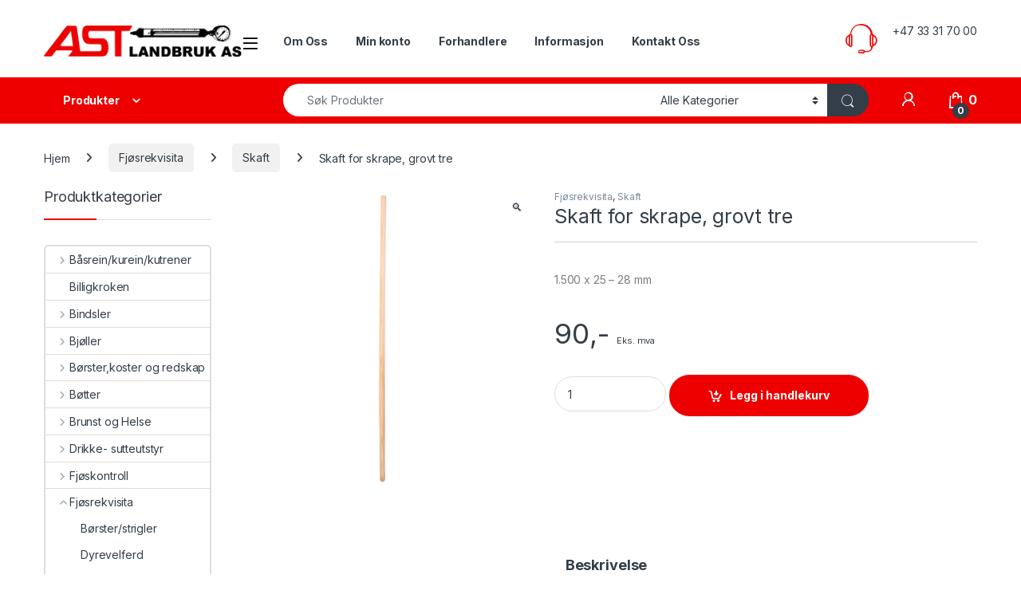

--- FILE ---
content_type: text/html; charset=UTF-8
request_url: https://www.astlandbruk.no/produkt/skaft-for-skrape-grovt-tre/
body_size: 42097
content:
<!DOCTYPE html>
<html lang="nb-NO">
<head>
<meta charset="UTF-8">
<meta name="viewport" content="width=device-width, initial-scale=1">
<link rel="profile" href="http://gmpg.org/xfn/11">
<link rel="pingback" href="https://www.astlandbruk.no/xmlrpc.php">

<meta name='robots' content='index, follow, max-image-preview:large, max-snippet:-1, max-video-preview:-1' />

	<!-- This site is optimized with the Yoast SEO plugin v26.7 - https://yoast.com/wordpress/plugins/seo/ -->
	<title>Skaft for skrape, grovt tre - AST Landbruk AS</title>
	<link rel="canonical" href="https://www.astlandbruk.no/produkt/skaft-for-skrape-grovt-tre/" />
	<meta property="og:locale" content="nb_NO" />
	<meta property="og:type" content="article" />
	<meta property="og:title" content="Skaft for skrape, grovt tre - AST Landbruk AS" />
	<meta property="og:description" content="1.500 x 25 - 28 mm" />
	<meta property="og:url" content="https://www.astlandbruk.no/produkt/skaft-for-skrape-grovt-tre/" />
	<meta property="og:site_name" content="AST Landbruk AS" />
	<meta property="article:modified_time" content="2021-09-03T12:54:25+00:00" />
	<meta property="og:image" content="https://www.astlandbruk.no/wp-content/uploads/2018/01/403150.jpg" />
	<meta property="og:image:width" content="1024" />
	<meta property="og:image:height" content="1024" />
	<meta property="og:image:type" content="image/jpeg" />
	<meta name="twitter:card" content="summary_large_image" />
	<script type="application/ld+json" class="yoast-schema-graph">{"@context":"https://schema.org","@graph":[{"@type":"WebPage","@id":"https://www.astlandbruk.no/produkt/skaft-for-skrape-grovt-tre/","url":"https://www.astlandbruk.no/produkt/skaft-for-skrape-grovt-tre/","name":"Skaft for skrape, grovt tre - AST Landbruk AS","isPartOf":{"@id":"https://www.astlandbruk.no/#website"},"primaryImageOfPage":{"@id":"https://www.astlandbruk.no/produkt/skaft-for-skrape-grovt-tre/#primaryimage"},"image":{"@id":"https://www.astlandbruk.no/produkt/skaft-for-skrape-grovt-tre/#primaryimage"},"thumbnailUrl":"https://www.astlandbruk.no/wp-content/uploads/2018/01/403150.jpg","datePublished":"2017-11-03T14:48:40+00:00","dateModified":"2021-09-03T12:54:25+00:00","breadcrumb":{"@id":"https://www.astlandbruk.no/produkt/skaft-for-skrape-grovt-tre/#breadcrumb"},"inLanguage":"nb-NO","potentialAction":[{"@type":"ReadAction","target":["https://www.astlandbruk.no/produkt/skaft-for-skrape-grovt-tre/"]}]},{"@type":"ImageObject","inLanguage":"nb-NO","@id":"https://www.astlandbruk.no/produkt/skaft-for-skrape-grovt-tre/#primaryimage","url":"https://www.astlandbruk.no/wp-content/uploads/2018/01/403150.jpg","contentUrl":"https://www.astlandbruk.no/wp-content/uploads/2018/01/403150.jpg","width":1024,"height":1024},{"@type":"BreadcrumbList","@id":"https://www.astlandbruk.no/produkt/skaft-for-skrape-grovt-tre/#breadcrumb","itemListElement":[{"@type":"ListItem","position":1,"name":"Hjem","item":"https://www.astlandbruk.no/"},{"@type":"ListItem","position":2,"name":"Butikk","item":"https://www.astlandbruk.no/butikk/"},{"@type":"ListItem","position":3,"name":"Skaft for skrape, grovt tre"}]},{"@type":"WebSite","@id":"https://www.astlandbruk.no/#website","url":"https://www.astlandbruk.no/","name":"AST Landbruk AS","description":"Husdyrrelaterte produkter for produksjonsdyr","potentialAction":[{"@type":"SearchAction","target":{"@type":"EntryPoint","urlTemplate":"https://www.astlandbruk.no/?s={search_term_string}"},"query-input":{"@type":"PropertyValueSpecification","valueRequired":true,"valueName":"search_term_string"}}],"inLanguage":"nb-NO"}]}</script>
	<!-- / Yoast SEO plugin. -->


<link rel='dns-prefetch' href='//fonts.googleapis.com' />
<link rel="alternate" type="application/rss+xml" title="AST Landbruk AS &raquo; strøm" href="https://www.astlandbruk.no/feed/" />
<link rel="alternate" type="application/rss+xml" title="AST Landbruk AS &raquo; kommentarstrøm" href="https://www.astlandbruk.no/comments/feed/" />
<link rel="alternate" title="oEmbed (JSON)" type="application/json+oembed" href="https://www.astlandbruk.no/wp-json/oembed/1.0/embed?url=https%3A%2F%2Fwww.astlandbruk.no%2Fprodukt%2Fskaft-for-skrape-grovt-tre%2F" />
<link rel="alternate" title="oEmbed (XML)" type="text/xml+oembed" href="https://www.astlandbruk.no/wp-json/oembed/1.0/embed?url=https%3A%2F%2Fwww.astlandbruk.no%2Fprodukt%2Fskaft-for-skrape-grovt-tre%2F&#038;format=xml" />
<style id='wp-img-auto-sizes-contain-inline-css' type='text/css'>
img:is([sizes=auto i],[sizes^="auto," i]){contain-intrinsic-size:3000px 1500px}
/*# sourceURL=wp-img-auto-sizes-contain-inline-css */
</style>
<style id='wp-emoji-styles-inline-css' type='text/css'>

	img.wp-smiley, img.emoji {
		display: inline !important;
		border: none !important;
		box-shadow: none !important;
		height: 1em !important;
		width: 1em !important;
		margin: 0 0.07em !important;
		vertical-align: -0.1em !important;
		background: none !important;
		padding: 0 !important;
	}
/*# sourceURL=wp-emoji-styles-inline-css */
</style>
<style id='wp-block-library-inline-css' type='text/css'>
:root{--wp-block-synced-color:#7a00df;--wp-block-synced-color--rgb:122,0,223;--wp-bound-block-color:var(--wp-block-synced-color);--wp-editor-canvas-background:#ddd;--wp-admin-theme-color:#007cba;--wp-admin-theme-color--rgb:0,124,186;--wp-admin-theme-color-darker-10:#006ba1;--wp-admin-theme-color-darker-10--rgb:0,107,160.5;--wp-admin-theme-color-darker-20:#005a87;--wp-admin-theme-color-darker-20--rgb:0,90,135;--wp-admin-border-width-focus:2px}@media (min-resolution:192dpi){:root{--wp-admin-border-width-focus:1.5px}}.wp-element-button{cursor:pointer}:root .has-very-light-gray-background-color{background-color:#eee}:root .has-very-dark-gray-background-color{background-color:#313131}:root .has-very-light-gray-color{color:#eee}:root .has-very-dark-gray-color{color:#313131}:root .has-vivid-green-cyan-to-vivid-cyan-blue-gradient-background{background:linear-gradient(135deg,#00d084,#0693e3)}:root .has-purple-crush-gradient-background{background:linear-gradient(135deg,#34e2e4,#4721fb 50%,#ab1dfe)}:root .has-hazy-dawn-gradient-background{background:linear-gradient(135deg,#faaca8,#dad0ec)}:root .has-subdued-olive-gradient-background{background:linear-gradient(135deg,#fafae1,#67a671)}:root .has-atomic-cream-gradient-background{background:linear-gradient(135deg,#fdd79a,#004a59)}:root .has-nightshade-gradient-background{background:linear-gradient(135deg,#330968,#31cdcf)}:root .has-midnight-gradient-background{background:linear-gradient(135deg,#020381,#2874fc)}:root{--wp--preset--font-size--normal:16px;--wp--preset--font-size--huge:42px}.has-regular-font-size{font-size:1em}.has-larger-font-size{font-size:2.625em}.has-normal-font-size{font-size:var(--wp--preset--font-size--normal)}.has-huge-font-size{font-size:var(--wp--preset--font-size--huge)}.has-text-align-center{text-align:center}.has-text-align-left{text-align:left}.has-text-align-right{text-align:right}.has-fit-text{white-space:nowrap!important}#end-resizable-editor-section{display:none}.aligncenter{clear:both}.items-justified-left{justify-content:flex-start}.items-justified-center{justify-content:center}.items-justified-right{justify-content:flex-end}.items-justified-space-between{justify-content:space-between}.screen-reader-text{border:0;clip-path:inset(50%);height:1px;margin:-1px;overflow:hidden;padding:0;position:absolute;width:1px;word-wrap:normal!important}.screen-reader-text:focus{background-color:#ddd;clip-path:none;color:#444;display:block;font-size:1em;height:auto;left:5px;line-height:normal;padding:15px 23px 14px;text-decoration:none;top:5px;width:auto;z-index:100000}html :where(.has-border-color){border-style:solid}html :where([style*=border-top-color]){border-top-style:solid}html :where([style*=border-right-color]){border-right-style:solid}html :where([style*=border-bottom-color]){border-bottom-style:solid}html :where([style*=border-left-color]){border-left-style:solid}html :where([style*=border-width]){border-style:solid}html :where([style*=border-top-width]){border-top-style:solid}html :where([style*=border-right-width]){border-right-style:solid}html :where([style*=border-bottom-width]){border-bottom-style:solid}html :where([style*=border-left-width]){border-left-style:solid}html :where(img[class*=wp-image-]){height:auto;max-width:100%}:where(figure){margin:0 0 1em}html :where(.is-position-sticky){--wp-admin--admin-bar--position-offset:var(--wp-admin--admin-bar--height,0px)}@media screen and (max-width:600px){html :where(.is-position-sticky){--wp-admin--admin-bar--position-offset:0px}}

/*# sourceURL=wp-block-library-inline-css */
</style><link rel='stylesheet' id='wc-blocks-style-css' href='https://www.astlandbruk.no/wp-content/plugins/woocommerce/assets/client/blocks/wc-blocks.css?ver=wc-10.4.3' type='text/css' media='all' />
<style id='global-styles-inline-css' type='text/css'>
:root{--wp--preset--aspect-ratio--square: 1;--wp--preset--aspect-ratio--4-3: 4/3;--wp--preset--aspect-ratio--3-4: 3/4;--wp--preset--aspect-ratio--3-2: 3/2;--wp--preset--aspect-ratio--2-3: 2/3;--wp--preset--aspect-ratio--16-9: 16/9;--wp--preset--aspect-ratio--9-16: 9/16;--wp--preset--color--black: #000000;--wp--preset--color--cyan-bluish-gray: #abb8c3;--wp--preset--color--white: #ffffff;--wp--preset--color--pale-pink: #f78da7;--wp--preset--color--vivid-red: #cf2e2e;--wp--preset--color--luminous-vivid-orange: #ff6900;--wp--preset--color--luminous-vivid-amber: #fcb900;--wp--preset--color--light-green-cyan: #7bdcb5;--wp--preset--color--vivid-green-cyan: #00d084;--wp--preset--color--pale-cyan-blue: #8ed1fc;--wp--preset--color--vivid-cyan-blue: #0693e3;--wp--preset--color--vivid-purple: #9b51e0;--wp--preset--gradient--vivid-cyan-blue-to-vivid-purple: linear-gradient(135deg,rgb(6,147,227) 0%,rgb(155,81,224) 100%);--wp--preset--gradient--light-green-cyan-to-vivid-green-cyan: linear-gradient(135deg,rgb(122,220,180) 0%,rgb(0,208,130) 100%);--wp--preset--gradient--luminous-vivid-amber-to-luminous-vivid-orange: linear-gradient(135deg,rgb(252,185,0) 0%,rgb(255,105,0) 100%);--wp--preset--gradient--luminous-vivid-orange-to-vivid-red: linear-gradient(135deg,rgb(255,105,0) 0%,rgb(207,46,46) 100%);--wp--preset--gradient--very-light-gray-to-cyan-bluish-gray: linear-gradient(135deg,rgb(238,238,238) 0%,rgb(169,184,195) 100%);--wp--preset--gradient--cool-to-warm-spectrum: linear-gradient(135deg,rgb(74,234,220) 0%,rgb(151,120,209) 20%,rgb(207,42,186) 40%,rgb(238,44,130) 60%,rgb(251,105,98) 80%,rgb(254,248,76) 100%);--wp--preset--gradient--blush-light-purple: linear-gradient(135deg,rgb(255,206,236) 0%,rgb(152,150,240) 100%);--wp--preset--gradient--blush-bordeaux: linear-gradient(135deg,rgb(254,205,165) 0%,rgb(254,45,45) 50%,rgb(107,0,62) 100%);--wp--preset--gradient--luminous-dusk: linear-gradient(135deg,rgb(255,203,112) 0%,rgb(199,81,192) 50%,rgb(65,88,208) 100%);--wp--preset--gradient--pale-ocean: linear-gradient(135deg,rgb(255,245,203) 0%,rgb(182,227,212) 50%,rgb(51,167,181) 100%);--wp--preset--gradient--electric-grass: linear-gradient(135deg,rgb(202,248,128) 0%,rgb(113,206,126) 100%);--wp--preset--gradient--midnight: linear-gradient(135deg,rgb(2,3,129) 0%,rgb(40,116,252) 100%);--wp--preset--font-size--small: 13px;--wp--preset--font-size--medium: 20px;--wp--preset--font-size--large: 36px;--wp--preset--font-size--x-large: 42px;--wp--preset--spacing--20: 0.44rem;--wp--preset--spacing--30: 0.67rem;--wp--preset--spacing--40: 1rem;--wp--preset--spacing--50: 1.5rem;--wp--preset--spacing--60: 2.25rem;--wp--preset--spacing--70: 3.38rem;--wp--preset--spacing--80: 5.06rem;--wp--preset--shadow--natural: 6px 6px 9px rgba(0, 0, 0, 0.2);--wp--preset--shadow--deep: 12px 12px 50px rgba(0, 0, 0, 0.4);--wp--preset--shadow--sharp: 6px 6px 0px rgba(0, 0, 0, 0.2);--wp--preset--shadow--outlined: 6px 6px 0px -3px rgb(255, 255, 255), 6px 6px rgb(0, 0, 0);--wp--preset--shadow--crisp: 6px 6px 0px rgb(0, 0, 0);}:where(.is-layout-flex){gap: 0.5em;}:where(.is-layout-grid){gap: 0.5em;}body .is-layout-flex{display: flex;}.is-layout-flex{flex-wrap: wrap;align-items: center;}.is-layout-flex > :is(*, div){margin: 0;}body .is-layout-grid{display: grid;}.is-layout-grid > :is(*, div){margin: 0;}:where(.wp-block-columns.is-layout-flex){gap: 2em;}:where(.wp-block-columns.is-layout-grid){gap: 2em;}:where(.wp-block-post-template.is-layout-flex){gap: 1.25em;}:where(.wp-block-post-template.is-layout-grid){gap: 1.25em;}.has-black-color{color: var(--wp--preset--color--black) !important;}.has-cyan-bluish-gray-color{color: var(--wp--preset--color--cyan-bluish-gray) !important;}.has-white-color{color: var(--wp--preset--color--white) !important;}.has-pale-pink-color{color: var(--wp--preset--color--pale-pink) !important;}.has-vivid-red-color{color: var(--wp--preset--color--vivid-red) !important;}.has-luminous-vivid-orange-color{color: var(--wp--preset--color--luminous-vivid-orange) !important;}.has-luminous-vivid-amber-color{color: var(--wp--preset--color--luminous-vivid-amber) !important;}.has-light-green-cyan-color{color: var(--wp--preset--color--light-green-cyan) !important;}.has-vivid-green-cyan-color{color: var(--wp--preset--color--vivid-green-cyan) !important;}.has-pale-cyan-blue-color{color: var(--wp--preset--color--pale-cyan-blue) !important;}.has-vivid-cyan-blue-color{color: var(--wp--preset--color--vivid-cyan-blue) !important;}.has-vivid-purple-color{color: var(--wp--preset--color--vivid-purple) !important;}.has-black-background-color{background-color: var(--wp--preset--color--black) !important;}.has-cyan-bluish-gray-background-color{background-color: var(--wp--preset--color--cyan-bluish-gray) !important;}.has-white-background-color{background-color: var(--wp--preset--color--white) !important;}.has-pale-pink-background-color{background-color: var(--wp--preset--color--pale-pink) !important;}.has-vivid-red-background-color{background-color: var(--wp--preset--color--vivid-red) !important;}.has-luminous-vivid-orange-background-color{background-color: var(--wp--preset--color--luminous-vivid-orange) !important;}.has-luminous-vivid-amber-background-color{background-color: var(--wp--preset--color--luminous-vivid-amber) !important;}.has-light-green-cyan-background-color{background-color: var(--wp--preset--color--light-green-cyan) !important;}.has-vivid-green-cyan-background-color{background-color: var(--wp--preset--color--vivid-green-cyan) !important;}.has-pale-cyan-blue-background-color{background-color: var(--wp--preset--color--pale-cyan-blue) !important;}.has-vivid-cyan-blue-background-color{background-color: var(--wp--preset--color--vivid-cyan-blue) !important;}.has-vivid-purple-background-color{background-color: var(--wp--preset--color--vivid-purple) !important;}.has-black-border-color{border-color: var(--wp--preset--color--black) !important;}.has-cyan-bluish-gray-border-color{border-color: var(--wp--preset--color--cyan-bluish-gray) !important;}.has-white-border-color{border-color: var(--wp--preset--color--white) !important;}.has-pale-pink-border-color{border-color: var(--wp--preset--color--pale-pink) !important;}.has-vivid-red-border-color{border-color: var(--wp--preset--color--vivid-red) !important;}.has-luminous-vivid-orange-border-color{border-color: var(--wp--preset--color--luminous-vivid-orange) !important;}.has-luminous-vivid-amber-border-color{border-color: var(--wp--preset--color--luminous-vivid-amber) !important;}.has-light-green-cyan-border-color{border-color: var(--wp--preset--color--light-green-cyan) !important;}.has-vivid-green-cyan-border-color{border-color: var(--wp--preset--color--vivid-green-cyan) !important;}.has-pale-cyan-blue-border-color{border-color: var(--wp--preset--color--pale-cyan-blue) !important;}.has-vivid-cyan-blue-border-color{border-color: var(--wp--preset--color--vivid-cyan-blue) !important;}.has-vivid-purple-border-color{border-color: var(--wp--preset--color--vivid-purple) !important;}.has-vivid-cyan-blue-to-vivid-purple-gradient-background{background: var(--wp--preset--gradient--vivid-cyan-blue-to-vivid-purple) !important;}.has-light-green-cyan-to-vivid-green-cyan-gradient-background{background: var(--wp--preset--gradient--light-green-cyan-to-vivid-green-cyan) !important;}.has-luminous-vivid-amber-to-luminous-vivid-orange-gradient-background{background: var(--wp--preset--gradient--luminous-vivid-amber-to-luminous-vivid-orange) !important;}.has-luminous-vivid-orange-to-vivid-red-gradient-background{background: var(--wp--preset--gradient--luminous-vivid-orange-to-vivid-red) !important;}.has-very-light-gray-to-cyan-bluish-gray-gradient-background{background: var(--wp--preset--gradient--very-light-gray-to-cyan-bluish-gray) !important;}.has-cool-to-warm-spectrum-gradient-background{background: var(--wp--preset--gradient--cool-to-warm-spectrum) !important;}.has-blush-light-purple-gradient-background{background: var(--wp--preset--gradient--blush-light-purple) !important;}.has-blush-bordeaux-gradient-background{background: var(--wp--preset--gradient--blush-bordeaux) !important;}.has-luminous-dusk-gradient-background{background: var(--wp--preset--gradient--luminous-dusk) !important;}.has-pale-ocean-gradient-background{background: var(--wp--preset--gradient--pale-ocean) !important;}.has-electric-grass-gradient-background{background: var(--wp--preset--gradient--electric-grass) !important;}.has-midnight-gradient-background{background: var(--wp--preset--gradient--midnight) !important;}.has-small-font-size{font-size: var(--wp--preset--font-size--small) !important;}.has-medium-font-size{font-size: var(--wp--preset--font-size--medium) !important;}.has-large-font-size{font-size: var(--wp--preset--font-size--large) !important;}.has-x-large-font-size{font-size: var(--wp--preset--font-size--x-large) !important;}
/*# sourceURL=global-styles-inline-css */
</style>

<style id='classic-theme-styles-inline-css' type='text/css'>
/*! This file is auto-generated */
.wp-block-button__link{color:#fff;background-color:#32373c;border-radius:9999px;box-shadow:none;text-decoration:none;padding:calc(.667em + 2px) calc(1.333em + 2px);font-size:1.125em}.wp-block-file__button{background:#32373c;color:#fff;text-decoration:none}
/*# sourceURL=/wp-includes/css/classic-themes.min.css */
</style>
<link rel='stylesheet' id='wp-components-css' href='https://www.astlandbruk.no/wp-includes/css/dist/components/style.min.css?ver=6.9' type='text/css' media='all' />
<link rel='stylesheet' id='wp-preferences-css' href='https://www.astlandbruk.no/wp-includes/css/dist/preferences/style.min.css?ver=6.9' type='text/css' media='all' />
<link rel='stylesheet' id='wp-block-editor-css' href='https://www.astlandbruk.no/wp-includes/css/dist/block-editor/style.min.css?ver=6.9' type='text/css' media='all' />
<link rel='stylesheet' id='popup-maker-block-library-style-css' href='https://www.astlandbruk.no/wp-content/plugins/popup-maker/dist/packages/block-library-style.css?ver=dbea705cfafe089d65f1' type='text/css' media='all' />
<link rel='stylesheet' id='photoswipe-css' href='https://www.astlandbruk.no/wp-content/plugins/woocommerce/assets/css/photoswipe/photoswipe.min.css?ver=10.4.3' type='text/css' media='all' />
<link rel='stylesheet' id='photoswipe-default-skin-css' href='https://www.astlandbruk.no/wp-content/plugins/woocommerce/assets/css/photoswipe/default-skin/default-skin.min.css?ver=10.4.3' type='text/css' media='all' />
<style id='woocommerce-inline-inline-css' type='text/css'>
.woocommerce form .form-row .required { visibility: visible; }
/*# sourceURL=woocommerce-inline-inline-css */
</style>
<link rel='stylesheet' id='yith_wcas_frontend-css' href='https://www.astlandbruk.no/wp-content/plugins/yith-woocommerce-ajax-search-premium/assets/css/legacy/yith_wcas_ajax_search.css?ver=2.0.1' type='text/css' media='all' />
<style id='yith_wcas_frontend-inline-css' type='text/css'>

                .autocomplete-suggestion{
                    padding-right: 20px;
                }
                .woocommerce .autocomplete-suggestion  span.yith_wcas_result_on_sale,
                .autocomplete-suggestion  span.yith_wcas_result_on_sale{
                        background: #7eb742;
                        color: #ffffff
                }
                .woocommerce .autocomplete-suggestion  span.yith_wcas_result_outofstock,
                .autocomplete-suggestion  span.yith_wcas_result_outofstock{
                        background: #7a7a7a;
                        color: #ffffff
                }
                .woocommerce .autocomplete-suggestion  span.yith_wcas_result_featured,
                .autocomplete-suggestion  span.yith_wcas_result_featured{
                        background: #c0392b;
                        color: #ffffff
                }
                .autocomplete-suggestion img{
                    width: 50px;
                }
                .autocomplete-suggestion .yith_wcas_result_content .title{
                    color: #004b91;
                }
                .autocomplete-suggestion{
                                    min-height: 60px;
                                }
/*# sourceURL=yith_wcas_frontend-inline-css */
</style>
<link rel='stylesheet' id='orbisius_ct_ast_parent_style-css' href='https://www.astlandbruk.no/wp-content/themes/electro/style.css?ver=3.6.4' type='text/css' media='all' />
<link rel='stylesheet' id='orbisius_ct_ast_parent_style_child_style-css' href='https://www.astlandbruk.no/wp-content/themes/ast/style.css?ver=1.4.6' type='text/css' media='all' />
<link rel='stylesheet' id='electro-fonts-css' href='https://fonts.googleapis.com/css2?family=Inter:wght@300;400;600;700&#038;display=swap' type='text/css' media='all' />
<link rel='stylesheet' id='font-electro-css' href='https://www.astlandbruk.no/wp-content/themes/electro/assets/css/font-electro.css?ver=3.6.4' type='text/css' media='all' />
<link rel='stylesheet' id='fontawesome-css' href='https://www.astlandbruk.no/wp-content/themes/electro/assets/vendor/fontawesome/css/all.min.css?ver=3.6.4' type='text/css' media='all' />
<link rel='stylesheet' id='animate-css-css' href='https://www.astlandbruk.no/wp-content/themes/electro/assets/vendor/animate.css/animate.min.css?ver=3.6.4' type='text/css' media='all' />
<link rel='stylesheet' id='electro-style-css' href='https://www.astlandbruk.no/wp-content/themes/electro/style.min.css?ver=3.6.4' type='text/css' media='all' />
<link rel='stylesheet' id='electro-child-style-css' href='https://www.astlandbruk.no/wp-content/themes/ast/style.css?ver=3.6.4' type='text/css' media='all' />
<script type="text/javascript" src="https://www.astlandbruk.no/wp-includes/js/jquery/jquery.min.js?ver=3.7.1" id="jquery-core-js"></script>
<script type="text/javascript" src="https://www.astlandbruk.no/wp-includes/js/jquery/jquery-migrate.min.js?ver=3.4.1" id="jquery-migrate-js"></script>
<script type="text/javascript" src="//www.astlandbruk.no/wp-content/plugins/revslider/sr6/assets/js/rbtools.min.js?ver=6.7.23" async id="tp-tools-js"></script>
<script type="text/javascript" src="//www.astlandbruk.no/wp-content/plugins/revslider/sr6/assets/js/rs6.min.js?ver=6.7.23" async id="revmin-js"></script>
<script type="text/javascript" src="https://www.astlandbruk.no/wp-content/plugins/woocommerce/assets/js/jquery-blockui/jquery.blockUI.min.js?ver=2.7.0-wc.10.4.3" id="wc-jquery-blockui-js" data-wp-strategy="defer"></script>
<script type="text/javascript" id="wc-add-to-cart-js-extra">
/* <![CDATA[ */
var wc_add_to_cart_params = {"ajax_url":"/wp-admin/admin-ajax.php","wc_ajax_url":"/?wc-ajax=%%endpoint%%","i18n_view_cart":"Vis handlekurv","cart_url":"https://www.astlandbruk.no/handlekurv/","is_cart":"","cart_redirect_after_add":"no"};
//# sourceURL=wc-add-to-cart-js-extra
/* ]]> */
</script>
<script type="text/javascript" src="https://www.astlandbruk.no/wp-content/plugins/woocommerce/assets/js/frontend/add-to-cart.min.js?ver=10.4.3" id="wc-add-to-cart-js" data-wp-strategy="defer"></script>
<script type="text/javascript" src="https://www.astlandbruk.no/wp-content/plugins/woocommerce/assets/js/zoom/jquery.zoom.min.js?ver=1.7.21-wc.10.4.3" id="wc-zoom-js" defer="defer" data-wp-strategy="defer"></script>
<script type="text/javascript" src="https://www.astlandbruk.no/wp-content/plugins/woocommerce/assets/js/flexslider/jquery.flexslider.min.js?ver=2.7.2-wc.10.4.3" id="wc-flexslider-js" defer="defer" data-wp-strategy="defer"></script>
<script type="text/javascript" src="https://www.astlandbruk.no/wp-content/plugins/woocommerce/assets/js/photoswipe/photoswipe.min.js?ver=4.1.1-wc.10.4.3" id="wc-photoswipe-js" defer="defer" data-wp-strategy="defer"></script>
<script type="text/javascript" src="https://www.astlandbruk.no/wp-content/plugins/woocommerce/assets/js/photoswipe/photoswipe-ui-default.min.js?ver=4.1.1-wc.10.4.3" id="wc-photoswipe-ui-default-js" defer="defer" data-wp-strategy="defer"></script>
<script type="text/javascript" id="wc-single-product-js-extra">
/* <![CDATA[ */
var wc_single_product_params = {"i18n_required_rating_text":"Vennligst velg en vurdering","i18n_rating_options":["1 av 5 stjerner","2 av 5 stjerner","3 av 5 stjerner","4 av 5 stjerner","5 av 5 stjerner"],"i18n_product_gallery_trigger_text":"Se bildegalleri i fullskjerm","review_rating_required":"yes","flexslider":{"rtl":false,"animation":"slide","smoothHeight":true,"directionNav":false,"controlNav":"thumbnails","slideshow":false,"animationSpeed":500,"animationLoop":false,"allowOneSlide":false},"zoom_enabled":"1","zoom_options":[],"photoswipe_enabled":"1","photoswipe_options":{"shareEl":false,"closeOnScroll":false,"history":false,"hideAnimationDuration":0,"showAnimationDuration":0},"flexslider_enabled":"1"};
//# sourceURL=wc-single-product-js-extra
/* ]]> */
</script>
<script type="text/javascript" src="https://www.astlandbruk.no/wp-content/plugins/woocommerce/assets/js/frontend/single-product.min.js?ver=10.4.3" id="wc-single-product-js" defer="defer" data-wp-strategy="defer"></script>
<script type="text/javascript" src="https://www.astlandbruk.no/wp-content/plugins/woocommerce/assets/js/js-cookie/js.cookie.min.js?ver=2.1.4-wc.10.4.3" id="wc-js-cookie-js" defer="defer" data-wp-strategy="defer"></script>
<script type="text/javascript" id="woocommerce-js-extra">
/* <![CDATA[ */
var woocommerce_params = {"ajax_url":"/wp-admin/admin-ajax.php","wc_ajax_url":"/?wc-ajax=%%endpoint%%","i18n_password_show":"Vis passord","i18n_password_hide":"Skjul passord"};
//# sourceURL=woocommerce-js-extra
/* ]]> */
</script>
<script type="text/javascript" src="https://www.astlandbruk.no/wp-content/plugins/woocommerce/assets/js/frontend/woocommerce.min.js?ver=10.4.3" id="woocommerce-js" defer="defer" data-wp-strategy="defer"></script>
<script type="text/javascript" src="https://www.astlandbruk.no/wp-content/plugins/js_composer/assets/js/vendors/woocommerce-add-to-cart.js?ver=8.7.2" id="vc_woocommerce-add-to-cart-js-js"></script>
<script type="text/javascript" id="wc-cart-fragments-js-extra">
/* <![CDATA[ */
var wc_cart_fragments_params = {"ajax_url":"/wp-admin/admin-ajax.php","wc_ajax_url":"/?wc-ajax=%%endpoint%%","cart_hash_key":"wc_cart_hash_e428b4b134b4490cd34db440a56de349","fragment_name":"wc_fragments_e428b4b134b4490cd34db440a56de349","request_timeout":"5000"};
//# sourceURL=wc-cart-fragments-js-extra
/* ]]> */
</script>
<script type="text/javascript" src="https://www.astlandbruk.no/wp-content/plugins/woocommerce/assets/js/frontend/cart-fragments.min.js?ver=10.4.3" id="wc-cart-fragments-js" defer="defer" data-wp-strategy="defer"></script>
<script></script><link rel="https://api.w.org/" href="https://www.astlandbruk.no/wp-json/" /><link rel="alternate" title="JSON" type="application/json" href="https://www.astlandbruk.no/wp-json/wp/v2/product/4228" /><link rel="EditURI" type="application/rsd+xml" title="RSD" href="https://www.astlandbruk.no/xmlrpc.php?rsd" />
<meta name="generator" content="WordPress 6.9" />
<meta name="generator" content="WooCommerce 10.4.3" />
<link rel='shortlink' href='https://www.astlandbruk.no/?p=4228' />
<meta name="generator" content="Redux 4.5.10" /><!-- HFCM by 99 Robots - Snippet # 1: Analytics -->
<!-- Google tag (gtag.js) -->
<script async src="https://www.googletagmanager.com/gtag/js?id=G-VXMX5LXV6X"></script>
<script>
  window.dataLayer = window.dataLayer || [];
  function gtag(){dataLayer.push(arguments);}
  gtag('js', new Date());

  gtag('config', 'G-VXMX5LXV6X');
</script>
<!-- /end HFCM by 99 Robots -->
	<noscript><style>.woocommerce-product-gallery{ opacity: 1 !important; }</style></noscript>
	<meta name="generator" content="Powered by WPBakery Page Builder - drag and drop page builder for WordPress."/>
<meta name="generator" content="Powered by Slider Revolution 6.7.23 - responsive, Mobile-Friendly Slider Plugin for WordPress with comfortable drag and drop interface." />
<link rel="icon" href="https://www.astlandbruk.no/wp-content/uploads/2018/11/cropped-favicon-32x32.png" sizes="32x32" />
<link rel="icon" href="https://www.astlandbruk.no/wp-content/uploads/2018/11/cropped-favicon-192x192.png" sizes="192x192" />
<link rel="apple-touch-icon" href="https://www.astlandbruk.no/wp-content/uploads/2018/11/cropped-favicon-180x180.png" />
<meta name="msapplication-TileImage" content="https://www.astlandbruk.no/wp-content/uploads/2018/11/cropped-favicon-270x270.png" />
<script>function setREVStartSize(e){
			//window.requestAnimationFrame(function() {
				window.RSIW = window.RSIW===undefined ? window.innerWidth : window.RSIW;
				window.RSIH = window.RSIH===undefined ? window.innerHeight : window.RSIH;
				try {
					var pw = document.getElementById(e.c).parentNode.offsetWidth,
						newh;
					pw = pw===0 || isNaN(pw) || (e.l=="fullwidth" || e.layout=="fullwidth") ? window.RSIW : pw;
					e.tabw = e.tabw===undefined ? 0 : parseInt(e.tabw);
					e.thumbw = e.thumbw===undefined ? 0 : parseInt(e.thumbw);
					e.tabh = e.tabh===undefined ? 0 : parseInt(e.tabh);
					e.thumbh = e.thumbh===undefined ? 0 : parseInt(e.thumbh);
					e.tabhide = e.tabhide===undefined ? 0 : parseInt(e.tabhide);
					e.thumbhide = e.thumbhide===undefined ? 0 : parseInt(e.thumbhide);
					e.mh = e.mh===undefined || e.mh=="" || e.mh==="auto" ? 0 : parseInt(e.mh,0);
					if(e.layout==="fullscreen" || e.l==="fullscreen")
						newh = Math.max(e.mh,window.RSIH);
					else{
						e.gw = Array.isArray(e.gw) ? e.gw : [e.gw];
						for (var i in e.rl) if (e.gw[i]===undefined || e.gw[i]===0) e.gw[i] = e.gw[i-1];
						e.gh = e.el===undefined || e.el==="" || (Array.isArray(e.el) && e.el.length==0)? e.gh : e.el;
						e.gh = Array.isArray(e.gh) ? e.gh : [e.gh];
						for (var i in e.rl) if (e.gh[i]===undefined || e.gh[i]===0) e.gh[i] = e.gh[i-1];
											
						var nl = new Array(e.rl.length),
							ix = 0,
							sl;
						e.tabw = e.tabhide>=pw ? 0 : e.tabw;
						e.thumbw = e.thumbhide>=pw ? 0 : e.thumbw;
						e.tabh = e.tabhide>=pw ? 0 : e.tabh;
						e.thumbh = e.thumbhide>=pw ? 0 : e.thumbh;
						for (var i in e.rl) nl[i] = e.rl[i]<window.RSIW ? 0 : e.rl[i];
						sl = nl[0];
						for (var i in nl) if (sl>nl[i] && nl[i]>0) { sl = nl[i]; ix=i;}
						var m = pw>(e.gw[ix]+e.tabw+e.thumbw) ? 1 : (pw-(e.tabw+e.thumbw)) / (e.gw[ix]);
						newh =  (e.gh[ix] * m) + (e.tabh + e.thumbh);
					}
					var el = document.getElementById(e.c);
					if (el!==null && el) el.style.height = newh+"px";
					el = document.getElementById(e.c+"_wrapper");
					if (el!==null && el) {
						el.style.height = newh+"px";
						el.style.display = "block";
					}
				} catch(e){
					console.log("Failure at Presize of Slider:" + e)
				}
			//});
		  };</script>
<style type="text/css">
        .footer-call-us .call-us-icon i,
        .header-support-info .support-icon i,
        .header-support-inner .support-icon,
        .widget_electro_products_filter .widget_layered_nav li > a:hover::before,
        .widget_electro_products_filter .widget_layered_nav li > a:focus::before,
        .widget_electro_products_filter .widget_product_categories li > a:hover::before,
        .widget_electro_products_filter .widget_product_categories li > a:focus::before,
        .widget_electro_products_filter .widget_layered_nav li.chosen > a::before,
        .widget_electro_products_filter .widget_product_categories li.current-cat > a::before,
        .features-list .media-left i,
        .secondary-nav>.dropdown.open >a::before,
        .secondary-nav>.dropdown.show >a::before,
        p.stars a,
        .top-bar.top-bar-v1 #menu-top-bar-left.nav-inline .menu-item > a i,
        .handheld-footer .handheld-footer-bar .footer-call-us .call-us-text span,
        .footer-v2 .handheld-footer .handheld-footer-bar .footer-call-us .call-us-text span,
        .top-bar .menu-item.customer-support i,
        .header-v13 .primary-nav-menu .nav-inline>.menu-item>a:hover,
        .header-v13 .primary-nav-menu .nav-inline>.dropdown:hover > a,
        .header-v13 .off-canvas-navigation-wrapper .navbar-toggler:hover,
        .header-v13 .off-canvas-navigation-wrapper button:hover,
        .header-v13 .off-canvas-navigation-wrapper.toggled .navbar-toggler:hover,
        .header-v13 .off-canvas-navigation-wrapper.toggled button:hover {
            color: #ee0000;
        }

        .header-logo svg ellipse,
        .footer-logo svg ellipse{
            fill:#ee0000;
        }

        .primary-nav .nav-inline > .menu-item .dropdown-menu,
        .primary-nav-menu .nav-inline > .menu-item .dropdown-menu,
        .navbar-primary .navbar-nav > .menu-item .dropdown-menu,
        .vertical-menu .menu-item-has-children > .dropdown-menu,
        .departments-menu .menu-item-has-children:hover > .dropdown-menu,
        .cat-nav .handheld>.mas-elementor-nav-menu--dropdown,
        .top-bar .nav-inline > .menu-item .dropdown-menu,
        .secondary-nav>.dropdown .dropdown-menu,
        .header-v6 .vertical-menu .list-group-item > .dropdown-menu,
        .best-selling-menu .nav-item>ul>li.electro-more-menu-item .dropdown-menu,
        .home-v5-slider .tp-tab.selected .tp-tab-title:before,
        .home-v5-slider .tp-tab.selected .tp-tab-title:after,
        .header-v5 .electro-navigation .departments-menu-v2>.dropdown>.dropdown-menu,
        .product-categories-list-with-header.v2 header .caption .section-title:after,
        .primary-nav-menu .nav-inline >.menu-item .dropdown-menu,
        .dropdown-menu-mini-cart,
        .dropdown-menu-user-account,
        .electro-navbar-primary .nav>.menu-item.menu-item-has-children .dropdown-menu,
        .header-v6 .header-logo-area .departments-menu-v2 .departments-menu-v2-title+.dropdown-menu,
        .departments-menu-v2 .departments-menu-v2-title+.dropdown-menu li.menu-item-has-children .dropdown-menu,
        .secondary-nav-v6 .secondary-nav-v6-inner .sub-menu,
        .secondary-nav-v6 .widget_nav_menu .sub-menu,
        .header-v14 .primary-nav .mas-elementor-nav-menu >.menu-item > .dropdown-menu {
            border-top-color: #ee0000;
        }

        .columns-6-1 > ul.products > li.product .thumbnails > a:hover,
        .primary-nav .nav-inline .yamm-fw.open > a::before,
        .columns-6-1>ul.products.product-main-6-1 .electro-wc-product-gallery__wrapper .electro-wc-product-gallery__image.flex-active-slide img,
        .single-product .electro-wc-product-gallery .electro-wc-product-gallery__wrapper .electro-wc-product-gallery__image.flex-active-slide img,
        .products-6-1-with-categories-inner .product-main-6-1 .images .thumbnails a:hover,
        .home-v5-slider .tp-tab.selected .tp-tab-title:after,
        .electro-navbar .departments-menu-v2 .departments-menu-v2-title+.dropdown-menu li.menu-item-has-children>.dropdown-menu,
        .product-main-6-1 .thumbnails>a:focus, .product-main-6-1 .thumbnails>a:hover,
        .product-main-6-1 .thumbnails>a:focus, .product-main-6-1 .thumbnails>a:focus,
        .product-main-6-1 .thumbnails>a:focus>img, .product-main-6-1 .thumbnails>a:hover>img,
        .product-main-6-1 .thumbnails>a:focus>img, .product-main-6-1 .thumbnails>a:focus>img {
            border-bottom-color: #ee0000;
        }

        .navbar-primary,
        .footer-newsletter,
        .button:hover::before,
        li.product:hover .button::before,
        li.product:hover .added_to_cart::before,
        .owl-item .product:hover .button::before,
        .owl-item .product:hover .added_to_cart::before,
        .widget_price_filter .ui-slider .ui-slider-handle,
        .woocommerce-pagination ul.page-numbers > li a.current,
        .woocommerce-pagination ul.page-numbers > li span.current,
        .pagination ul.page-numbers > li a.current,
        .pagination ul.page-numbers > li span.current,
        .owl-dots .owl-dot.active,
        .products-carousel-tabs .nav-link.active::before,
        .deal-progress .progress-bar,
        .products-2-1-2 .nav-link.active::before,
        .products-4-1-4 .nav-link.active::before,
        .da .da-action > a::after,
        .header-v1 .navbar-search .input-group .btn,
        .header-v3 .navbar-search .input-group .btn,
        .header-v6 .navbar-search .input-group .btn,
        .header-v8 .navbar-search .input-group .btn,
        .header-v9 .navbar-search .input-group .btn,
        .header-v10 .navbar-search .input-group .btn,
        .header-v11 .navbar-search .input-group-btn .btn,
        .header-v12 .navbar-search .input-group .btn,
        .vertical-menu > li:first-child,
        .widget.widget_tag_cloud .tagcloud a:hover,
        .widget.widget_tag_cloud .tagcloud a:focus,
        .navbar-mini-cart .cart-items-count,
        .navbar-compare .count,
        .navbar-wishlist .count,
        .wc-tabs > li.active a::before,
        .ec-tabs > li.active a::before,
        .woocommerce-info,
        .woocommerce-noreviews,
        p.no-comments,
        .products-2-1-2 .nav-link:hover::before,
        .products-4-1-4 .nav-link:hover::before,
        .single_add_to_cart_button,
        .section-onsale-product-carousel .onsale-product-carousel .onsale-product .onsale-product-content .deal-cart-button .button,
        .section-onsale-product-carousel .onsale-product-carousel .onsale-product .onsale-product-content .deal-cart-button .added_to_cart,
        .wpb-accordion .vc_tta.vc_general .vc_tta-panel.vc_active .vc_tta-panel-heading .vc_tta-panel-title > a i,
        ul.products > li.product.list-view:not(.list-view-small) .button:hover,
        ul.products > li.product.list-view:not(.list-view-small) .button:focus,
        ul.products > li.product.list-view:not(.list-view-small) .button:active,
        ul.products > li.product.list-view.list-view-small .button:hover::after,
        ul.products > li.product.list-view.list-view-small .button:focus::after,
        ul.products > li.product.list-view.list-view-small .button:active::after,
        .widget_electro_products_carousel_widget .section-products-carousel .owl-nav .owl-prev:hover,
        .widget_electro_products_carousel_widget .section-products-carousel .owl-nav .owl-next:hover,
        .full-color-background .header-v3,
        .full-color-background .header-v4,
        .full-color-background .top-bar,
        .top-bar-v3,
        .pace .pace-progress,
        .electro-handheld-footer-bar ul li a .count,
        .handheld-navigation-wrapper .stuck .navbar-toggler,
        .handheld-navigation-wrapper .stuck button,
        .handheld-navigation-wrapper.toggled .stuck .navbar-toggler,
        .handheld-navigation-wrapper.toggled .stuck button,
        .da .da-action>a::after,
        .demo_store,
        .header-v5 .header-top,
        .handheld-header-v2,
        .handheld-header-v2.stuck,
        #payment .place-order button[type=submit],
        .single-product .product-images-wrapper .woocommerce-product-gallery.electro-carousel-loaded .flex-control-nav li a.flex-active,
        .single-product .product-images-wrapper .electro-wc-product-gallery .flex-control-nav li a.flex-active,
        .single-product .product-images-wrapper .flex-control-nav li a.flex-active,
        .section-onsale-product .savings,
        .section-onsale-product-carousel .savings,
        .columns-6-1>ul.products.product-main-6-1>li.product .electro-wc-product-gallery .flex-control-nav li a.flex-active,
        .products-carousel-tabs-v5 header ul.nav-inline .nav-link.active,
        .products-carousel-tabs-with-deal header ul.nav-inline .nav-link.active,
        section .deals-carousel-inner-block .onsale-product .onsale-product-content .deal-cart-button .added_to_cart,
        section .deals-carousel-inner-block .onsale-product .onsale-product-content .deal-cart-button .button,
        .header-icon-counter,
        .electro-navbar,
        .departments-menu-v2-title,
        section .deals-carousel-inner-block .onsale-product .onsale-product-content .deal-cart-button .added_to_cart,
        section .deals-carousel-inner-block .onsale-product .onsale-product-content .deal-cart-button .button,
        .deal-products-with-featured header,
        .deal-products-with-featured ul.products > li.product.product-featured .savings,
        .mobile-header-v2,
        .mobile-header-v2.stuck,
        .product-categories-list-with-header.v2 header .caption .section-title,
        .product-categories-list-with-header.v2 header .caption .section-title,
        .home-mobile-v2-features-block,
        .show-nav .nav .nav-item.active .nav-link,
        .header-v5,
        .header-v5 .stuck,
        .electro-navbar-primary,
        .navbar-search-input-group .navbar-search-button,
        .da-block .da-action::after,
        .products-6-1 header.show-nav ul.nav .nav-item.active .nav-link,
        ul.products[data-view=list-view].columns-1>li.product .product-loop-footer .button,
        ul.products[data-view=list-view].columns-2>li.product .product-loop-footer .button,
        ul.products[data-view=list-view].columns-3>li.product .product-loop-footer .button,
        ul.products[data-view=list-view].columns-4>li.product .product-loop-footer .button,
        ul.products[data-view=list-view].columns-5>li.product .product-loop-footer .button,
        ul.products[data-view=list-view].columns-6>li.product .product-loop-footer .button,
        ul.products[data-view=list-view].columns-7>li.product .product-loop-footer .button,
        ul.products[data-view=list-view].columns-8>li.product .product-loop-footer .button,
        ul.products[data-view=list-view]>li.product .product-item__footer .add-to-cart-wrap a,
        .products.show-btn>li.product .added_to_cart,
        .products.show-btn>li.product .button,
        .yith-wcqv-button,
        .header-v7 .masthead,
        .header-v10 .secondary-nav-menu,
        section.category-icons-carousel-v2,
        .category-icons-carousel .category a:hover .category-icon,
        .products-carousel-banner-vertical-tabs .banners-tabs>.nav a.active,
        .products-carousel-with-timer .deal-countdown-timer,
        .section-onsale-product-carousel-v9 .onsale-product .deal-countdown-timer,
        .dokan-elector-style-active.store-v1 .profile-frame + .dokan-store-tabs > ul li.active a:after,
        .dokan-elector-style-active.store-v5 .profile-frame + .dokan-store-tabs > ul li.active a:after,
        .aws-container .aws-search-form .aws-search-clear,
        div.wpforms-container-full .wpforms-form input[type=submit],
        div.wpforms-container-full .wpforms-form button[type=submit],
        div.wpforms-container-full .wpforms-form .wpforms-page-button,
        .electro-dark .full-color-background .masthead .navbar-search .input-group .btn,
        .electro-dark .electro-navbar-primary .nav>.menu-item:hover>a,
        .electro-dark .masthead .navbar-search .input-group .btn,
        .cat-nav .mas-elementor-menu-toggle .navbar-toggler {
            background-color: #ee0000;
        }

        .electro-navbar .departments-menu-v2 .departments-menu-v2-title+.dropdown-menu li.menu-item-has-children>.dropdown-menu,
        .products-carousel-banner-vertical-tabs .banners-tabs>.nav a.active::before {
            border-right-color: #ee0000;
        }

        .hero-action-btn:hover {
            background-color: #db0000 !important;
        }

        .hero-action-btn,
        #scrollUp,
        .custom .tp-bullet.selected,
        .home-v1-slider .btn-primary,
        .home-v2-slider .btn-primary,
        .home-v3-slider .btn-primary,
        .electro-dark .show-nav .nav .active .nav-link,
        .electro-dark .full-color-background .masthead .header-icon-counter,
        .electro-dark .full-color-background .masthead .navbar-search .input-group .btn,
        .electro-dark .electro-navbar-primary .nav>.menu-item:hover>a,
        .electro-dark .masthead .navbar-search .input-group .btn,
        .home-v13-hero-search .woocommerce-product-search button,
        .wc-search button:not(:hover) {
            background-color: #ee0000 !important;
        }

        .departments-menu .departments-menu-dropdown,
        .departments-menu .menu-item-has-children > .dropdown-menu,
        .widget_price_filter .ui-slider .ui-slider-handle:last-child,
        section header h1::after,
        section header .h1::after,
        .products-carousel-tabs .nav-link.active::after,
        section.section-product-cards-carousel header ul.nav .active .nav-link,
        section.section-onsale-product,
        section.section-onsale-product-carousel .onsale-product-carousel,
        .products-2-1-2 .nav-link.active::after,
        .products-4-1-4 .nav-link.active::after,
        .products-6-1 header ul.nav .active .nav-link,
        .header-v1 .navbar-search .input-group .form-control,
        .header-v1 .navbar-search .input-group .input-group-addon,
        .header-v1 .navbar-search .input-group .btn,
        .header-v3 .navbar-search .input-group .form-control,
        .header-v3 .navbar-search .input-group .input-group-addon,
        .header-v3 .navbar-search .input-group .btn,
        .header-v6 .navbar-search .input-group .form-control,
        .header-v6 .navbar-search .input-group .input-group-addon,
        .header-v6 .navbar-search .input-group .btn,
        .header-v8 .navbar-search .input-group .form-control,
        .header-v8 .navbar-search .input-group .input-group-addon,
        .header-v8 .navbar-search .input-group .btn,
        .header-v9 .navbar-search .input-group .form-control,
        .header-v9 .navbar-search .input-group .input-group-addon,
        .header-v9 .navbar-search .input-group .btn,
        .header-v10 .navbar-search .input-group .form-control,
        .header-v10 .navbar-search .input-group .input-group-addon,
        .header-v10 .navbar-search .input-group .btn,
        .header-v12 .navbar-search .input-group .form-control,
        .header-v12 .navbar-search .input-group .input-group-addon,
        .header-v12 .navbar-search .input-group .btn,
        .widget.widget_tag_cloud .tagcloud a:hover,
        .widget.widget_tag_cloud .tagcloud a:focus,
        .navbar-primary .navbar-mini-cart .dropdown-menu-mini-cart,
        .woocommerce-checkout h3::after,
        #customer_login h2::after,
        .customer-login-form h2::after,
        .navbar-primary .navbar-mini-cart .dropdown-menu-mini-cart,
        .woocommerce-edit-address form h3::after,
        .edit-account legend::after,
        .woocommerce-account h2::after,
        .address header.title h3::after,
        .addresses header.title h3::after,
        .woocommerce-order-received h2::after,
        .track-order h2::after,
        .wc-tabs > li.active a::after,
        .ec-tabs > li.active a::after,
        .comments-title::after,
        .comment-reply-title::after,
        .pings-title::after,
        #reviews #comments > h2::after,
        .single-product .woocommerce-tabs ~ div.products > h2::after,
        .single-product .electro-tabs ~ div.products > h2::after,
        .single-product .related>h2::after,
        .single-product .up-sells>h2::after,
        .cart-collaterals h2:not(.woocommerce-loop-product__title)::after,
        .footer-widgets .widget-title:after,
        .sidebar .widget-title::after,
        .sidebar-blog .widget-title::after,
        .contact-page-title::after,
        #reviews:not(.electro-advanced-reviews) #comments > h2::after,
        .cpf-type-range .tm-range-picker .noUi-origin .noUi-handle,
        .widget_electro_products_carousel_widget .section-products-carousel .owl-nav .owl-prev:hover,
        .widget_electro_products_carousel_widget .section-products-carousel .owl-nav .owl-next:hover,
        .wpb-accordion .vc_tta.vc_general .vc_tta-panel.vc_active .vc_tta-panel-heading .vc_tta-panel-title > a i,
        .single-product .woocommerce-tabs+section.products>h2::after,
        #payment .place-order button[type=submit],
        .single-product .electro-tabs+section.products>h2::after,
        .deal-products-carousel .deal-products-carousel-inner .deal-products-timer header .section-title:after,
        .deal-products-carousel .deal-products-carousel-inner .deal-countdown > span,
        .deals-carousel-inner-block .onsale-product .onsale-product-content .deal-countdown > span,
        .home-v5-slider .section-onsale-product-v2 .onsale-product .onsale-product-content .deal-countdown > span,
        .products-with-category-image header ul.nav-inline .active .nav-link,
        .products-6-1-with-categories header ul.nav-inline .active .nav-link,
        .products-carousel-tabs-v5 header ul.nav-inline .nav-link:hover,
        .products-carousel-tabs-with-deal header ul.nav-inline .nav-link:hover,
        section.products-carousel-v5 header .nav-inline .active .nav-link,
        .mobile-header-v1 .site-search .widget.widget_product_search form,
        .mobile-header-v1 .site-search .widget.widget_search form,
        .show-nav .nav .nav-item.active .nav-link,
        .departments-menu-v2 .departments-menu-v2-title+.dropdown-menu,
        .navbar-search-input-group .search-field,
        .navbar-search-input-group .custom-select,
        .products-6-1 header.show-nav ul.nav .nav-item.active .nav-link,
        .header-v1 .aws-container .aws-search-field,
        .header-v3 .aws-container .aws-search-field,
        .header-v6 .aws-container .aws-search-field,
        .header-v8 .aws-container .aws-search-field,
        div.wpforms-container-full .wpforms-form input[type=submit],
        div.wpforms-container-full .wpforms-form button[type=submit],
        div.wpforms-container-full .wpforms-form .wpforms-page-button,
        .electro-dark .electro-navbar .navbar-search .input-group .btn,
        .electro-dark .masthead .navbar-search .input-group .btn,
        .home-v13-vertical-menu .vertical-menu-title .title::after,
        body:not(.electro-dark) .wc-search input[type=search] {
            border-color: #ee0000;
        }

        @media (min-width: 1480px) {
            .onsale-product-carousel .onsale-product__inner {
        		border-color: #ee0000;
        	}
        }

        .widget_price_filter .price_slider_amount .button,
        .dropdown-menu-mini-cart .wc-forward.checkout,
        table.cart .actions .checkout-button,
        .cart-collaterals .cart_totals .wc-proceed-to-checkout a,
        .customer-login-form .button,
        .btn-primary,
        input[type="submit"],
        input.dokan-btn-theme[type="submit"],
        a.dokan-btn-theme, .dokan-btn-theme,
        .sign-in-button,
        .products-carousel-banner-vertical-tabs .banners-tabs .tab-content-inner>a,
        .dokan-store-support-and-follow-wrap .dokan-btn {
          color: #ffffff;
          background-color: #ee0000;
          border-color: #ee0000;
        }

        .widget_price_filter .price_slider_amount .button:hover,
        .dropdown-menu-mini-cart .wc-forward.checkout:hover,
        table.cart .actions .checkout-button:hover,
        .customer-login-form .button:hover,
        .btn-primary:hover,
        input[type="submit"]:hover,
        input.dokan-btn-theme[type="submit"]:hover,
        a.dokan-btn-theme:hover, .dokan-btn-theme:hover,
        .sign-in-button:hover,
        .products-carousel-banner-vertical-tabs .banners-tabs .tab-content-inner>a:hover,
        .dokan-store-support-and-follow-wrap .dokan-btn:hover {
          color: #fff;
          background-color: #000000;
          border-color: #000000;
        }

        .widget_price_filter .price_slider_amount .button:focus, .widget_price_filter .price_slider_amount .button.focus,
        .dropdown-menu-mini-cart .wc-forward.checkout:focus,
        .dropdown-menu-mini-cart .wc-forward.checkout.focus,
        table.cart .actions .checkout-button:focus,
        table.cart .actions .checkout-button.focus,
        .customer-login-form .button:focus,
        .customer-login-form .button.focus,
        .btn-primary:focus,
        .btn-primary.focus,
        input[type="submit"]:focus,
        input[type="submit"].focus,
        input.dokan-btn-theme[type="submit"]:focus,
        input.dokan-btn-theme[type="submit"].focus,
        a.dokan-btn-theme:focus,
        a.dokan-btn-theme.focus, .dokan-btn-theme:focus, .dokan-btn-theme.focus,
        .sign-in-button:focus,
        .products-carousel-banner-vertical-tabs .banners-tabs .tab-content-inner>a:focus,
        .dokan-store-support-and-follow-wrap .dokan-btn:focus {
          color: #fff;
          background-color: #000000;
          border-color: #000000;
        }

        .widget_price_filter .price_slider_amount .button:active, .widget_price_filter .price_slider_amount .button.active, .open > .widget_price_filter .price_slider_amount .button.dropdown-toggle,
        .dropdown-menu-mini-cart .wc-forward.checkout:active,
        .dropdown-menu-mini-cart .wc-forward.checkout.active, .open >
        .dropdown-menu-mini-cart .wc-forward.checkout.dropdown-toggle,
        table.cart .actions .checkout-button:active,
        table.cart .actions .checkout-button.active, .open >
        table.cart .actions .checkout-button.dropdown-toggle,
        .customer-login-form .button:active,
        .customer-login-form .button.active, .open >
        .customer-login-form .button.dropdown-toggle,
        .btn-primary:active,
        .btn-primary.active, .open >
        .btn-primary.dropdown-toggle,
        input[type="submit"]:active,
        input[type="submit"].active, .open >
        input[type="submit"].dropdown-toggle,
        input.dokan-btn-theme[type="submit"]:active,
        input.dokan-btn-theme[type="submit"].active, .open >
        input.dokan-btn-theme[type="submit"].dropdown-toggle,
        a.dokan-btn-theme:active,
        a.dokan-btn-theme.active, .open >
        a.dokan-btn-theme.dropdown-toggle, .dokan-btn-theme:active, .dokan-btn-theme.active, .open > .dokan-btn-theme.dropdown-toggle {
          color: #ffffff;
          background-color: #000000;
          border-color: #000000;
          background-image: none;
        }

        .widget_price_filter .price_slider_amount .button:active:hover, .widget_price_filter .price_slider_amount .button:active:focus, .widget_price_filter .price_slider_amount .button:active.focus, .widget_price_filter .price_slider_amount .button.active:hover, .widget_price_filter .price_slider_amount .button.active:focus, .widget_price_filter .price_slider_amount .button.active.focus, .open > .widget_price_filter .price_slider_amount .button.dropdown-toggle:hover, .open > .widget_price_filter .price_slider_amount .button.dropdown-toggle:focus, .open > .widget_price_filter .price_slider_amount .button.dropdown-toggle.focus,
        .dropdown-menu-mini-cart .wc-forward.checkout:active:hover,
        .dropdown-menu-mini-cart .wc-forward.checkout:active:focus,
        .dropdown-menu-mini-cart .wc-forward.checkout:active.focus,
        .dropdown-menu-mini-cart .wc-forward.checkout.active:hover,
        .dropdown-menu-mini-cart .wc-forward.checkout.active:focus,
        .dropdown-menu-mini-cart .wc-forward.checkout.active.focus, .open >
        .dropdown-menu-mini-cart .wc-forward.checkout.dropdown-toggle:hover, .open >
        .dropdown-menu-mini-cart .wc-forward.checkout.dropdown-toggle:focus, .open >
        .dropdown-menu-mini-cart .wc-forward.checkout.dropdown-toggle.focus,
        table.cart .actions .checkout-button:active:hover,
        table.cart .actions .checkout-button:active:focus,
        table.cart .actions .checkout-button:active.focus,
        table.cart .actions .checkout-button.active:hover,
        table.cart .actions .checkout-button.active:focus,
        table.cart .actions .checkout-button.active.focus, .open >
        table.cart .actions .checkout-button.dropdown-toggle:hover, .open >
        table.cart .actions .checkout-button.dropdown-toggle:focus, .open >
        table.cart .actions .checkout-button.dropdown-toggle.focus,
        .customer-login-form .button:active:hover,
        .customer-login-form .button:active:focus,
        .customer-login-form .button:active.focus,
        .customer-login-form .button.active:hover,
        .customer-login-form .button.active:focus,
        .customer-login-form .button.active.focus, .open >
        .customer-login-form .button.dropdown-toggle:hover, .open >
        .customer-login-form .button.dropdown-toggle:focus, .open >
        .customer-login-form .button.dropdown-toggle.focus,
        .btn-primary:active:hover,
        .btn-primary:active:focus,
        .btn-primary:active.focus,
        .btn-primary.active:hover,
        .btn-primary.active:focus,
        .btn-primary.active.focus, .open >
        .btn-primary.dropdown-toggle:hover, .open >
        .btn-primary.dropdown-toggle:focus, .open >
        .btn-primary.dropdown-toggle.focus,
        input[type="submit"]:active:hover,
        input[type="submit"]:active:focus,
        input[type="submit"]:active.focus,
        input[type="submit"].active:hover,
        input[type="submit"].active:focus,
        input[type="submit"].active.focus, .open >
        input[type="submit"].dropdown-toggle:hover, .open >
        input[type="submit"].dropdown-toggle:focus, .open >
        input[type="submit"].dropdown-toggle.focus,
        input.dokan-btn-theme[type="submit"]:active:hover,
        input.dokan-btn-theme[type="submit"]:active:focus,
        input.dokan-btn-theme[type="submit"]:active.focus,
        input.dokan-btn-theme[type="submit"].active:hover,
        input.dokan-btn-theme[type="submit"].active:focus,
        input.dokan-btn-theme[type="submit"].active.focus, .open >
        input.dokan-btn-theme[type="submit"].dropdown-toggle:hover, .open >
        input.dokan-btn-theme[type="submit"].dropdown-toggle:focus, .open >
        input.dokan-btn-theme[type="submit"].dropdown-toggle.focus,
        a.dokan-btn-theme:active:hover,
        a.dokan-btn-theme:active:focus,
        a.dokan-btn-theme:active.focus,
        a.dokan-btn-theme.active:hover,
        a.dokan-btn-theme.active:focus,
        a.dokan-btn-theme.active.focus, .open >
        a.dokan-btn-theme.dropdown-toggle:hover, .open >
        a.dokan-btn-theme.dropdown-toggle:focus, .open >
        a.dokan-btn-theme.dropdown-toggle.focus, .dokan-btn-theme:active:hover, .dokan-btn-theme:active:focus, .dokan-btn-theme:active.focus, .dokan-btn-theme.active:hover, .dokan-btn-theme.active:focus, .dokan-btn-theme.active.focus, .open > .dokan-btn-theme.dropdown-toggle:hover, .open > .dokan-btn-theme.dropdown-toggle:focus, .open > .dokan-btn-theme.dropdown-toggle.focus {
          color: #ffffff;
          background-color: #9d0000;
          border-color: #770000;
        }

        .widget_price_filter .price_slider_amount .button.disabled:focus, .widget_price_filter .price_slider_amount .button.disabled.focus, .widget_price_filter .price_slider_amount .button:disabled:focus, .widget_price_filter .price_slider_amount .button:disabled.focus,
        .dropdown-menu-mini-cart .wc-forward.checkout.disabled:focus,
        .dropdown-menu-mini-cart .wc-forward.checkout.disabled.focus,
        .dropdown-menu-mini-cart .wc-forward.checkout:disabled:focus,
        .dropdown-menu-mini-cart .wc-forward.checkout:disabled.focus,
        table.cart .actions .checkout-button.disabled:focus,
        table.cart .actions .checkout-button.disabled.focus,
        table.cart .actions .checkout-button:disabled:focus,
        table.cart .actions .checkout-button:disabled.focus,
        .customer-login-form .button.disabled:focus,
        .customer-login-form .button.disabled.focus,
        .customer-login-form .button:disabled:focus,
        .customer-login-form .button:disabled.focus,
        .btn-primary.disabled:focus,
        .btn-primary.disabled.focus,
        .btn-primary:disabled:focus,
        .btn-primary:disabled.focus,
        input[type="submit"].disabled:focus,
        input[type="submit"].disabled.focus,
        input[type="submit"]:disabled:focus,
        input[type="submit"]:disabled.focus,
        input.dokan-btn-theme[type="submit"].disabled:focus,
        input.dokan-btn-theme[type="submit"].disabled.focus,
        input.dokan-btn-theme[type="submit"]:disabled:focus,
        input.dokan-btn-theme[type="submit"]:disabled.focus,
        a.dokan-btn-theme.disabled:focus,
        a.dokan-btn-theme.disabled.focus,
        a.dokan-btn-theme:disabled:focus,
        a.dokan-btn-theme:disabled.focus, .dokan-btn-theme.disabled:focus, .dokan-btn-theme.disabled.focus, .dokan-btn-theme:disabled:focus, .dokan-btn-theme:disabled.focus {
          background-color: #ee0000;
          border-color: #ee0000;
        }

        .widget_price_filter .price_slider_amount .button.disabled:hover, .widget_price_filter .price_slider_amount .button:disabled:hover,
        .dropdown-menu-mini-cart .wc-forward.checkout.disabled:hover,
        .dropdown-menu-mini-cart .wc-forward.checkout:disabled:hover,
        table.cart .actions .checkout-button.disabled:hover,
        table.cart .actions .checkout-button:disabled:hover,
        .customer-login-form .button.disabled:hover,
        .customer-login-form .button:disabled:hover,
        .btn-primary.disabled:hover,
        .btn-primary:disabled:hover,
        input[type="submit"].disabled:hover,
        input[type="submit"]:disabled:hover,
        input.dokan-btn-theme[type="submit"].disabled:hover,
        input.dokan-btn-theme[type="submit"]:disabled:hover,
        a.dokan-btn-theme.disabled:hover,
        a.dokan-btn-theme:disabled:hover, .dokan-btn-theme.disabled:hover, .dokan-btn-theme:disabled:hover {
          background-color: #ee0000;
          border-color: #ee0000;
        }

        .navbar-primary .navbar-nav > .menu-item > a:hover,
        .navbar-primary .navbar-nav > .menu-item > a:focus,
        .electro-navbar-primary .nav>.menu-item>a:focus,
        .electro-navbar-primary .nav>.menu-item>a:hover  {
            background-color: #db0000;
        }

        .navbar-primary .navbar-nav > .menu-item > a {
            border-color: #db0000;
        }

        .full-color-background .navbar-primary,
        .header-v4 .electro-navbar-primary,
        .header-v4 .electro-navbar-primary {
            border-top-color: #db0000;
        }

        .full-color-background .top-bar .nav-inline .menu-item+.menu-item:before {
            color: #db0000;
        }

        .electro-navbar-primary .nav>.menu-item+.menu-item>a,
        .home-mobile-v2-features-block .features-list .feature+.feature .media {
            border-left-color: #db0000;
        }

        .header-v5 .vertical-menu .list-group-item>.dropdown-menu {
            border-top-color: #ee0000;
        }

        .single-product div.thumbnails-all .synced a,
        .woocommerce-product-gallery .flex-control-thumbs li img.flex-active,
        .columns-6-1>ul.products.product-main-6-1 .flex-control-thumbs li img.flex-active,
        .products-2-1-2 .nav-link:hover::after,
        .products-4-1-4 .nav-link:hover::after,
        .section-onsale-product-carousel .onsale-product-carousel .onsale-product .onsale-product-thumbnails .images .thumbnails a.current,
        .dokan-elector-style-active.store-v1 .profile-frame + .dokan-store-tabs > ul li.active a,
        .dokan-elector-style-active.store-v5 .profile-frame + .dokan-store-tabs > ul li.active a {
            border-bottom-color: #ee0000;
        }

        .home-v1-slider .btn-primary:hover,
        .home-v2-slider .btn-primary:hover,
        .home-v3-slider .btn-primary:hover {
            background-color: #db0000 !important;
        }


        /*........Dokan.......*/

        .dokan-dashboard .dokan-dash-sidebar ul.dokan-dashboard-menu li.active,
        .dokan-dashboard .dokan-dash-sidebar ul.dokan-dashboard-menu li:hover,
        .dokan-dashboard .dokan-dash-sidebar ul.dokan-dashboard-menu li:focus,
        .dokan-dashboard .dokan-dash-sidebar ul.dokan-dashboard-menu li.dokan-common-links a:hover,
        .dokan-dashboard .dokan-dash-sidebar ul.dokan-dashboard-menu li.dokan-common-links a:focus,
        .dokan-dashboard .dokan-dash-sidebar ul.dokan-dashboard-menu li.dokan-common-links a.active,
        .dokan-store .pagination-wrap ul.pagination > li a.current,
        .dokan-store .pagination-wrap ul.pagination > li span.current,
        .dokan-dashboard .pagination-wrap ul.pagination > li a.current,
        .dokan-dashboard .pagination-wrap ul.pagination > li span.current,
        .dokan-pagination-container ul.dokan-pagination > li.active > a,
        .dokan-coupon-content .code:hover,
        .dokan-report-wrap ul.dokan_tabs > li.active a::before,
        .dokan-dashboard-header h1.entry-title span.dokan-right a.dokan-btn.dokan-btn-sm {
            background-color: #ee0000;
        }

        .dokan-widget-area .widget .widget-title:after,
        .dokan-report-wrap ul.dokan_tabs > li.active a::after,
        .dokan-dashboard-header h1.entry-title span.dokan-right a.dokan-btn.dokan-btn-sm,
        .dokan-store-sidebar .widget-store-owner .widget-title:after {
            border-color: #ee0000;
        }

        .electro-tabs #tab-seller.electro-tab .tab-content ul.list-unstyled li.seller-name span.details a,
        .dokan-dashboard-header h1.entry-title small a,
        .dokan-orders-content .dokan-orders-area .general-details ul.customer-details li a{
            color: #ee0000;
        }

        .dokan-dashboard-header h1.entry-title small a:hover,
        .dokan-dashboard-header h1.entry-title small a:focus {
            color: #db0000;
        }

        .dokan-store-support-and-follow-wrap .dokan-btn {
            color: #ffffff!important;
            background-color: #ee0000!important;
        }

        .dokan-store-support-and-follow-wrap .dokan-btn:hover {
            color: #ebebeb!important;
            background-color: #db0000!important;
        }

        .header-v1 .navbar-search .input-group .btn,
        .header-v1 .navbar-search .input-group .hero-action-btn,
        .header-v3 .navbar-search .input-group .btn,
        .header-v3 .navbar-search .input-group .hero-action-btn,
        .header-v6 .navbar-search .input-group .btn,
        .header-v8 .navbar-search .input-group .btn,
        .header-v9 .navbar-search .input-group .btn,
        .header-v10 .navbar-search .input-group .btn,
        .header-v12 .navbar-search .input-group .btn,
        .navbar-mini-cart .cart-items-count,
        .navbar-compare .count,
        .navbar-wishlist .count,
        .navbar-primary a[data-bs-toggle=dropdown]::after,
        .navbar-primary .navbar-nav .nav-link,
        .vertical-menu>li.list-group-item>a,
        .vertical-menu>li.list-group-item>span,
        .vertical-menu>li.list-group-item.dropdown>a[data-bs-toggle=dropdown-hover],
        .vertical-menu>li.list-group-item.dropdown>a[data-bs-toggle=dropdown],
        .departments-menu>.nav-item .nav-link,
        .customer-login-form .button,
        .dropdown-menu-mini-cart .wc-forward.checkout,
        .widget_price_filter .price_slider_amount .button,
        input[type=submit],
        table.cart .actions .checkout-button,
        .pagination ul.page-numbers>li a.current,
        .pagination ul.page-numbers>li span.current,
        .woocommerce-pagination ul.page-numbers>li a.current,
        .woocommerce-pagination ul.page-numbers>li span.current,
        .footer-newsletter .newsletter-title::before,
        .footer-newsletter .newsletter-marketing-text,
        .footer-newsletter .newsletter-title,
        .top-bar-v3 .nav-inline .menu-item>a,
        .top-bar-v3 .menu-item.customer-support.menu-item>a i,
        .top-bar-v3 .additional-links-label,
        .full-color-background .top-bar .nav-inline .menu-item>a,
        .full-color-background .top-bar .nav-inline .menu-item+.menu-item:before,
        .full-color-background .header-v1 .navbar-nav .nav-link,
        .full-color-background .header-v3 .navbar-nav .nav-link,
        .full-color-background .navbar-primary .navbar-nav>.menu-item>a,
        .full-color-background .navbar-primary .navbar-nav>.menu-item>a:focus,
        .full-color-background .navbar-primary .navbar-nav>.menu-item>a:hover,
        .woocommerce-info,
        .woocommerce-noreviews,
        p.no-comments,
        .woocommerce-info a,
        .woocommerce-info button,
        .woocommerce-noreviews a,
        .woocommerce-noreviews button,
        p.no-comments a,
        p.no-comments button,
        .navbar-primary .navbar-nav > .menu-item >a,
        .navbar-primary .navbar-nav > .menu-item >a:hover,
        .navbar-primary .navbar-nav > .menu-item >a:focus,
        .demo_store,
        .header-v5 .masthead .header-icon>a,
        .header-v4 .masthead .header-icon>a,
        .departments-menu-v2-title,
        .departments-menu-v2-title:focus,
        .departments-menu-v2-title:hover,
        .electro-navbar .header-icon>a,
        .section-onsale-product .savings,
        .section-onsale-product-carousel .savings,
        .electro-navbar-primary .nav>.menu-item>a,
        .header-icon .header-icon-counter,
        .header-v6 .navbar-search .input-group .btn,
        .products-carousel-tabs-v5 header .nav-link.active,
        #payment .place-order .button,
        .deal-products-with-featured header h2,
        .deal-products-with-featured ul.products>li.product.product-featured .savings,
        .deal-products-with-featured header h2:after,
        .deal-products-with-featured header .deal-countdown-timer,
        .deal-products-with-featured header .deal-countdown-timer:before,
        .product-categories-list-with-header.v2 header .caption .section-title,
        .home-mobile-v2-features-block .features-list .media-left i,
        .home-mobile-v2-features-block .features-list .feature,
        .handheld-header-v2 .handheld-header-links .columns-3 a,
        .handheld-header-v2 .off-canvas-navigation-wrapper .navbar-toggler,
        .handheld-header-v2 .off-canvas-navigation-wrapper button,
        .handheld-header-v2 .off-canvas-navigation-wrapper.toggled .navbar-toggler,
        .handheld-header-v2 .off-canvas-navigation-wrapper.toggled button,
        .mobile-header-v2 .handheld-header-links .columns-3 a,
        .mobile-header-v2 .off-canvas-navigation-wrapper .navbar-toggler,
        .mobile-header-v2 .off-canvas-navigation-wrapper button,
        .mobile-header-v2 .off-canvas-navigation-wrapper.toggled .navbar-toggler,
        .mobile-header-v2 .off-canvas-navigation-wrapper.toggled button,
        .mobile-handheld-department ul.nav li a,
        .header-v5 .handheld-header-v2 .handheld-header-links .cart .count,
        .yith-wcqv-button,
        .home-vertical-nav.departments-menu-v2 .vertical-menu-title a,
        .products-carousel-with-timer .deal-countdown-timer,
        .demo_store a,
        div.wpforms-container-full .wpforms-form input[type=submit],
        div.wpforms-container-full .wpforms-form button[type=submit],
        div.wpforms-container-full .wpforms-form .wpforms-page-button,
        .aws-search-form:not(.aws-form-active):not(.aws-processing) .aws-search-clear::after {
            color: #ffffff;
        }

        .woocommerce-info a:focus,
        .woocommerce-info a:hover,
        .woocommerce-info button:focus,
        .woocommerce-info button:hover,
        .woocommerce-noreviews a:focus,
        .woocommerce-noreviews a:hover,
        .woocommerce-noreviews button:focus,
        .woocommerce-noreviews button:hover,
        p.no-comments a:focus,
        p.no-comments a:hover,
        p.no-comments button:focus,
        p.no-comments button:hover,
        .vertical-menu>li.list-group-item.dropdown>a[data-bs-toggle=dropdown-hover]:hover,
        .vertical-menu>li.list-group-item.dropdown>a[data-bs-toggle=dropdown]:hover,
        .vertical-menu>li.list-group-item.dropdown>a[data-bs-toggle=dropdown-hover]:focus,
        .vertical-menu>li.list-group-item.dropdown>a[data-bs-toggle=dropdown]:focus {
            color: #f5f5f5;
        }

        .full-color-background .header-logo path {
            fill:#ffffff;
        }

        .home-v1-slider .btn-primary,
        .home-v2-slider .btn-primary,
        .home-v3-slider .btn-primary,
        .home-v1-slider .btn-primary:hover,
        .home-v2-slider .btn-primary:hover,
        .home-v3-slider .btn-primary:hover,
        .handheld-navigation-wrapper .stuck .navbar-toggler,
        .handheld-navigation-wrapper .stuck button,
        .handheld-navigation-wrapper.toggled .stuck .navbar-toggler,
        .handheld-navigation-wrapper.toggled .stuck button,
        .header-v5 .masthead .header-icon>a:hover,
        .header-v5 .masthead .header-icon>a:focus,
        .header-v5 .masthead .header-logo-area .navbar-toggler,
        .header-v4 .off-canvas-navigation-wrapper .navbar-toggler,
        .header-v4 .off-canvas-navigation-wrapper button,
        .header-v4 .off-canvas-navigation-wrapper.toggled .navbar-toggler,
        .header-v4 .off-canvas-navigation-wrapper.toggled button,
        .products-carousel-tabs-v5 header .nav-link.active,
        .products-carousel-tabs-with-deal header .nav-link.active {
            color: #ffffff !important;
        }

        @media (max-width: 575.98px) {
          .electro-wc-product-gallery .electro-wc-product-gallery__image.flex-active-slide a {
                background-color: #ee0000 !important;
            }
        }

        @media (max-width: 767px) {
            .show-nav .nav .nav-item.active .nav-link {
                color: #ffffff;
            }
        }</style>		<style type="text/css" id="wp-custom-css">
			body .site-content-inner {
	display:block;
}
.footer-bottom-widgets .container {
	    display: flex;
    justify-content: space-between;
}
		
		input.mail-btn {
    background: black;
			margin-left:5px;
}
	@media (min-width: 1200px) {
#content #primary {
    width: 80%!important;
    left: 0!important;
    float: right;
}
		
		.footer-newsletter input[type=email], .footer-newsletter input[type=text] {
			width:75%;
			float:left;
		}

	#content #sidebar {
    width: 20%;
    left: 0;
    float: left;
}
}
	
	.yith-ajaxsearchform-container {
flex-grow: 1;
margin: 1px;
display: flex;

}
	
	select#search_categories {
    height: 45px;
}
	
	form#yith-ajaxsearchform {
    flex-grow: 1!important;
}
	
	#yith-ajaxsearchform .search-navigation {
    /* display: flex; */
    width: 100%;
}
	
	input#yith-s {
    width: 100%;
		    background-color: white!important;
}
	
	input#yith-s::placeholder {
    color: black;
}
	
	#yith-ajaxsearchform input[type=submit] {
    border-color: White!important;
    padding: 2px 20px;
    height: 45px;
    margin: 0 5px;
    background-color: tr!important;
    font-weight: 700;
    border: 1px solid white;
}

#customer_login .u-column2, .or-text, #customer_login::before {
	display:none!important;
}

#customer_login .col-1 {
	padding-right:0!important;
	width:100%!important;
}
	.yith-ajaxsearchform-select {
    margin: 0 5px;
}
	
.yith-ajaxsearchform input[type=search] {
    color: black;
}
	
	.electro-navbar {
    padding: 4px;
}
	
	.electro-navbar {
    margin-left: calc(-50vw + 50%);
}

.small, small {
    font-size: 11.125px;
}		</style>
		<noscript><style> .wpb_animate_when_almost_visible { opacity: 1; }</style></noscript><link rel='stylesheet' id='redux-custom-fonts-css' href='//www.astlandbruk.no/wp-content/uploads/redux/custom-fonts/fonts.css?ver=1674894549' type='text/css' media='all' />
<link rel='stylesheet' id='rs-plugin-settings-css' href='//www.astlandbruk.no/wp-content/plugins/revslider/sr6/assets/css/rs6.css?ver=6.7.23' type='text/css' media='all' />
<style id='rs-plugin-settings-inline-css' type='text/css'>
#rs-demo-id {}
/*# sourceURL=rs-plugin-settings-inline-css */
</style>
</head>

<body class="wp-singular product-template-default single single-product postid-4228 wp-theme-electro wp-child-theme-ast theme-electro woocommerce woocommerce-page woocommerce-no-js ywcas-ast left-sidebar normal wpb-js-composer js-comp-ver-8.7.2 vc_responsive">
    <div class="off-canvas-wrapper w-100 position-relative">
<div id="page" class="hfeed site">
    		<a class="skip-link screen-reader-text visually-hidden" href="#site-navigation">Skip to navigation</a>
		<a class="skip-link screen-reader-text visually-hidden" href="#content">Skip to content</a>
		
    
    <header id="masthead" class="header-v2 stick-this site-header">
        <div class="container hidden-lg-down d-none d-xl-block">
            <div class="masthead row align-items-center">
				<div class="header-logo-area d-flex justify-content-between align-items-center">
					<div class="header-site-branding">
				<a href="https://www.astlandbruk.no/" class="header-logo-link">
					<img src="https://www.astlandbruk.no/wp-content/uploads/2017/11/logo.png" alt="AST Landbruk AS" class="img-header-logo" width="277" height="43" />
				</a>
			</div>
					<div class="off-canvas-navigation-wrapper ">
			<div class="off-canvas-navbar-toggle-buttons clearfix">
				<button class="navbar-toggler navbar-toggle-hamburger " type="button">
					<i class="ec ec-menu"></i>
				</button>
				<button class="navbar-toggler navbar-toggle-close " type="button">
					<i class="ec ec-close-remove"></i>
				</button>
			</div>

			<div class="off-canvas-navigation
							 light" id="default-oc-header">
				<ul id="menu-left-vertical" class="nav nav-inline yamm"><li id="menu-item-8555" class="menu-item menu-item-type-taxonomy menu-item-object-product_cat menu-item-8555"><a title="Billigkroken" href="https://www.astlandbruk.no/produktkategori/billigkroken/">Billigkroken</a></li>
<li id="menu-item-5418" class="menu-item menu-item-type-taxonomy menu-item-object-product_cat menu-item-has-children menu-item-5418 dropdown"><a title="Bindsler" href="https://www.astlandbruk.no/produktkategori/bindsler/" data-bs-toggle="dropdown" class="dropdown-toggle" aria-haspopup="true">Bindsler</a>
<ul role="menu" class=" dropdown-menu">
	<li id="menu-item-5432" class="menu-item menu-item-type-taxonomy menu-item-object-product_cat menu-item-5432"><a title="Alle kategorier" href="https://www.astlandbruk.no/produktkategori/bindsler/">Alle kategorier</a></li>
	<li id="menu-item-5419" class="menu-item menu-item-type-taxonomy menu-item-object-product_cat menu-item-5419"><a title="Deler for bindsel" href="https://www.astlandbruk.no/produktkategori/bindsler/deler-for-bindsel/">Deler for bindsel</a></li>
	<li id="menu-item-5420" class="menu-item menu-item-type-taxonomy menu-item-object-product_cat menu-item-5420"><a title="Kalv/ungdyr band" href="https://www.astlandbruk.no/produktkategori/bindsler/kalvungdyr-band/">Kalv/ungdyr band</a></li>
	<li id="menu-item-5421" class="menu-item menu-item-type-taxonomy menu-item-object-product_cat menu-item-5421"><a title="Kalv/ungdyr band kpl." href="https://www.astlandbruk.no/produktkategori/bindsler/kalvungdyr-band-kpl/">Kalv/ungdyr band kpl.</a></li>
	<li id="menu-item-5422" class="menu-item menu-item-type-taxonomy menu-item-object-product_cat menu-item-5422"><a title="Ku/ungdyr band" href="https://www.astlandbruk.no/produktkategori/bindsler/kuungdyr-band/">Ku/ungdyr band</a></li>
	<li id="menu-item-5423" class="menu-item menu-item-type-taxonomy menu-item-object-product_cat menu-item-5423"><a title="Ku/ungdyr band kpl." href="https://www.astlandbruk.no/produktkategori/bindsler/kuungdyr-band-kpl/">Ku/ungdyr band kpl.</a></li>
	<li id="menu-item-5424" class="menu-item menu-item-type-taxonomy menu-item-object-product_cat menu-item-5424"><a title="Okseband" href="https://www.astlandbruk.no/produktkategori/bindsler/okseband/">Okseband</a></li>
	<li id="menu-item-5425" class="menu-item menu-item-type-taxonomy menu-item-object-product_cat menu-item-5425"><a title="Småfeband" href="https://www.astlandbruk.no/produktkategori/bindsler/smafeband/">Småfeband</a></li>
</ul>
</li>
<li id="menu-item-5426" class="menu-item menu-item-type-taxonomy menu-item-object-product_cat menu-item-has-children menu-item-5426 dropdown"><a title="Bjøller, klaver" href="https://www.astlandbruk.no/produktkategori/bjoller/" data-bs-toggle="dropdown" class="dropdown-toggle" aria-haspopup="true">Bjøller, klaver</a>
<ul role="menu" class=" dropdown-menu">
	<li id="menu-item-5433" class="menu-item menu-item-type-taxonomy menu-item-object-product_cat menu-item-5433"><a title="Alle kategorier" href="https://www.astlandbruk.no/produktkategori/bjoller/">Alle kategorier</a></li>
	<li id="menu-item-5431" class="menu-item menu-item-type-taxonomy menu-item-object-product_cat menu-item-5431"><a title="Bjøllereimer" href="https://www.astlandbruk.no/produktkategori/klaver/bjollereimer-klaver/">Bjøllereimer</a></li>
	<li id="menu-item-5434" class="menu-item menu-item-type-taxonomy menu-item-object-product_cat menu-item-5434"><a title="Messing/kopperbelagt" href="https://www.astlandbruk.no/produktkategori/klaver/messingkopperbelagt-klaver/">Messing/kopperbelagt</a></li>
</ul>
</li>
<li id="menu-item-5435" class="menu-item menu-item-type-taxonomy menu-item-object-product_cat menu-item-has-children menu-item-5435 dropdown"><a title="Børster,koster og redskap" href="https://www.astlandbruk.no/produktkategori/borster-og-koster/" data-bs-toggle="dropdown" class="dropdown-toggle" aria-haspopup="true">Børster,koster og redskap</a>
<ul role="menu" class=" dropdown-menu">
	<li id="menu-item-5436" class="menu-item menu-item-type-taxonomy menu-item-object-product_cat menu-item-5436"><a title="Alle kategorier" href="https://www.astlandbruk.no/produktkategori/borster-og-koster/">Alle kategorier</a></li>
	<li id="menu-item-5437" class="menu-item menu-item-type-taxonomy menu-item-object-product_cat menu-item-5437"><a title="Bilvask" href="https://www.astlandbruk.no/produktkategori/borster-og-koster/bilvask/">Bilvask</a></li>
	<li id="menu-item-5438" class="menu-item menu-item-type-taxonomy menu-item-object-product_cat menu-item-5438"><a title="Børste for håndbruk" href="https://www.astlandbruk.no/produktkategori/borster-og-koster/borste-for-handbruk/">Børste for håndbruk</a></li>
	<li id="menu-item-5439" class="menu-item menu-item-type-taxonomy menu-item-object-product_cat menu-item-5439"><a title="Børste, løsdrift" href="https://www.astlandbruk.no/produktkategori/borster-og-koster/borster/">Børste, løsdrift</a></li>
	<li id="menu-item-5440" class="menu-item menu-item-type-taxonomy menu-item-object-product_cat menu-item-5440"><a title="Skaft med gjenger" href="https://www.astlandbruk.no/produktkategori/borster-og-koster/skaft-med-gjenger/">Skaft med gjenger</a></li>
	<li id="menu-item-5441" class="menu-item menu-item-type-taxonomy menu-item-object-product_cat current-product-ancestor current-menu-parent current-product-parent menu-item-5441"><a title="Skaft, tre" href="https://www.astlandbruk.no/produktkategori/fjosrekvisita/skaft-fjosrekvisita/">Skaft, tre</a></li>
	<li id="menu-item-5442" class="menu-item menu-item-type-taxonomy menu-item-object-product_cat menu-item-5442"><a title="Skaft, andre" href="https://www.astlandbruk.no/produktkategori/borster-og-koster/skaft/">Skaft, andre</a></li>
	<li id="menu-item-5443" class="menu-item menu-item-type-taxonomy menu-item-object-product_cat menu-item-5443"><a title="Slange-/flaskebørster" href="https://www.astlandbruk.no/produktkategori/borster-og-koster/slange-flaskeborster/">Slange-/flaskebørster</a></li>
	<li id="menu-item-5444" class="menu-item menu-item-type-taxonomy menu-item-object-product_cat menu-item-5444"><a title="Sope/feiekoster for skaft" href="https://www.astlandbruk.no/produktkategori/borster-og-koster/sopefeiekoster-for-skaft/">Sope/feiekoster for skaft</a></li>
	<li id="menu-item-5445" class="menu-item menu-item-type-taxonomy menu-item-object-product_cat menu-item-5445"><a title="Vaskekoster for skaft" href="https://www.astlandbruk.no/produktkategori/borster-og-koster/vaskekoster-for-skaft/">Vaskekoster for skaft</a></li>
</ul>
</li>
<li id="menu-item-5446" class="menu-item menu-item-type-taxonomy menu-item-object-product_cat menu-item-has-children menu-item-5446 dropdown"><a title="Bøtter" href="https://www.astlandbruk.no/produktkategori/botter/" data-bs-toggle="dropdown" class="dropdown-toggle" aria-haspopup="true">Bøtter</a>
<ul role="menu" class=" dropdown-menu">
	<li id="menu-item-5447" class="menu-item menu-item-type-taxonomy menu-item-object-product_cat menu-item-5447"><a title="Alle kategorier" href="https://www.astlandbruk.no/produktkategori/botter/">Alle kategorier</a></li>
	<li id="menu-item-8538" class="menu-item menu-item-type-taxonomy menu-item-object-product_cat menu-item-8538"><a title="Bøtter" href="https://www.astlandbruk.no/produktkategori/botter/botter-botter/">Bøtter</a></li>
	<li id="menu-item-5448" class="menu-item menu-item-type-taxonomy menu-item-object-product_cat menu-item-5448"><a title="Bøtteholdere" href="https://www.astlandbruk.no/produktkategori/botter/botteholdere/">Bøtteholdere</a></li>
	<li id="menu-item-8539" class="menu-item menu-item-type-taxonomy menu-item-object-product_cat menu-item-8539"><a title="Drikkeskåler" href="https://www.astlandbruk.no/produktkategori/botter/drikkeskaler/">Drikkeskåler</a></li>
	<li id="menu-item-8540" class="menu-item menu-item-type-taxonomy menu-item-object-product_cat menu-item-8540"><a title="Fôr" href="https://www.astlandbruk.no/produktkategori/botter/for/">Fôr</a></li>
	<li id="menu-item-8542" class="menu-item menu-item-type-taxonomy menu-item-object-product_cat menu-item-8542"><a title="Melkesiler" href="https://www.astlandbruk.no/produktkategori/botter/melkesiler/">Melkesiler</a></li>
	<li id="menu-item-8543" class="menu-item menu-item-type-taxonomy menu-item-object-product_cat menu-item-8543"><a title="Melkespann" href="https://www.astlandbruk.no/produktkategori/botter/melkespann/">Melkespann</a></li>
	<li id="menu-item-8544" class="menu-item menu-item-type-taxonomy menu-item-object-product_cat menu-item-8544"><a title="Mugger" href="https://www.astlandbruk.no/produktkategori/botter/mugger/">Mugger</a></li>
	<li id="menu-item-5449" class="menu-item menu-item-type-taxonomy menu-item-object-product_cat menu-item-5449"><a title="Plastbaljer" href="https://www.astlandbruk.no/produktkategori/botter/plastbaljer/">Plastbaljer</a></li>
	<li id="menu-item-5450" class="menu-item menu-item-type-taxonomy menu-item-object-product_cat menu-item-5450"><a title="Plastemballasje" href="https://www.astlandbruk.no/produktkategori/botter/plastemballasje/">Plastemballasje</a></li>
	<li id="menu-item-8547" class="menu-item menu-item-type-taxonomy menu-item-object-product_cat menu-item-8547"><a title="Rustfri" href="https://www.astlandbruk.no/produktkategori/botter/rustfri/">Rustfri</a></li>
	<li id="menu-item-8545" class="menu-item menu-item-type-taxonomy menu-item-object-product_cat menu-item-8545"><a title="Øser" href="https://www.astlandbruk.no/produktkategori/botter/oser/">Øser</a></li>
</ul>
</li>
<li id="menu-item-5452" class="menu-item menu-item-type-taxonomy menu-item-object-product_cat menu-item-has-children menu-item-5452 dropdown"><a title="Båsrein/kurein/kutrener" href="https://www.astlandbruk.no/produktkategori/basreinkurein/" data-bs-toggle="dropdown" class="dropdown-toggle" aria-haspopup="true">Båsrein/kurein/kutrener</a>
<ul role="menu" class=" dropdown-menu">
	<li id="menu-item-5453" class="menu-item menu-item-type-taxonomy menu-item-object-product_cat menu-item-5453"><a title="Alle kategorier" href="https://www.astlandbruk.no/produktkategori/basreinkurein/">Alle kategorier</a></li>
	<li id="menu-item-5454" class="menu-item menu-item-type-taxonomy menu-item-object-product_cat menu-item-5454"><a title="For 34 mm/1&quot; vakuumrør" href="https://www.astlandbruk.no/produktkategori/basreinkurein/for-34-mm1-vakuumror/">For 34 mm/1&#8243; vakuumrør</a></li>
	<li id="menu-item-5455" class="menu-item menu-item-type-taxonomy menu-item-object-product_cat menu-item-5455"><a title="For 42 mm/ 5/4&quot; vakuumrør" href="https://www.astlandbruk.no/produktkategori/basreinkurein/for-42-mm-54-vakuumror/">For 42 mm/ 5/4&#8243; vakuumrør</a></li>
	<li id="menu-item-5456" class="menu-item menu-item-type-taxonomy menu-item-object-product_cat menu-item-5456"><a title="For 50 mm/ 1 1/2&quot; vakuumrør" href="https://www.astlandbruk.no/produktkategori/basreinkurein/for-50-mm-1-12-vakuumror/">For 50 mm/ 1 1/2&#8243; vakuumrør</a></li>
	<li id="menu-item-5457" class="menu-item menu-item-type-taxonomy menu-item-object-product_cat menu-item-5457"><a title="For 58 mm/ 2&quot; vakuumrør" href="https://www.astlandbruk.no/produktkategori/basreinkurein/for-58-mm-2-vakuumror/">For 58 mm/ 2&#8243; vakuumrør</a></li>
	<li id="menu-item-5458" class="menu-item menu-item-type-taxonomy menu-item-object-product_cat menu-item-5458"><a title="Takfeste" href="https://www.astlandbruk.no/produktkategori/basreinkurein/takfeste/">Takfeste</a></li>
	<li id="menu-item-5463" class="menu-item menu-item-type-taxonomy menu-item-object-product_cat menu-item-5463"><a title="Annet" href="https://www.astlandbruk.no/produktkategori/basreinkurein/annet-basreinkurein/">Annet</a></li>
</ul>
</li>
<li id="menu-item-5466" class="menu-item menu-item-type-taxonomy menu-item-object-product_cat menu-item-has-children menu-item-5466 dropdown"><a title="Drikke- sutteutstyr" href="https://www.astlandbruk.no/produktkategori/drikke-sutteutstyr/" data-bs-toggle="dropdown" class="dropdown-toggle" aria-haspopup="true">Drikke- sutteutstyr</a>
<ul role="menu" class=" dropdown-menu">
	<li id="menu-item-5467" class="menu-item menu-item-type-taxonomy menu-item-object-product_cat menu-item-5467"><a title="Alle kategorier" href="https://www.astlandbruk.no/produktkategori/drikke-sutteutstyr/">Alle kategorier</a></li>
	<li id="menu-item-5468" class="menu-item menu-item-type-taxonomy menu-item-object-product_cat menu-item-5468"><a title="Anboringsklammer" href="https://www.astlandbruk.no/produktkategori/drikke-sutteutstyr/anboringsklammer/">Anboringsklammer</a></li>
	<li id="menu-item-5469" class="menu-item menu-item-type-taxonomy menu-item-object-product_cat menu-item-5469"><a title="Beslag/Biteskinner" href="https://www.astlandbruk.no/produktkategori/drikke-sutteutstyr/beslagbiteskinner/">Beslag/Biteskinner</a></li>
	<li id="menu-item-5470" class="menu-item menu-item-type-taxonomy menu-item-object-product_cat menu-item-5470"><a title="Drikkekar" href="https://www.astlandbruk.no/produktkategori/drikke-sutteutstyr/drikkekar/">Drikkekar</a></li>
	<li id="menu-item-5471" class="menu-item menu-item-type-taxonomy menu-item-object-product_cat menu-item-5471"><a title="Drikkenipler" href="https://www.astlandbruk.no/produktkategori/drikke-sutteutstyr/drikkenipler/">Drikkenipler</a></li>
	<li id="menu-item-5472" class="menu-item menu-item-type-taxonomy menu-item-object-product_cat menu-item-5472"><a title="Fôrkrybber" href="https://www.astlandbruk.no/produktkategori/drikke-sutteutstyr/forkrybber/">Fôrkrybber</a></li>
	<li id="menu-item-5473" class="menu-item menu-item-type-taxonomy menu-item-object-product_cat menu-item-5473"><a title="Høyhekk" href="https://www.astlandbruk.no/produktkategori/drikke-sutteutstyr/hoyhekk/">Høyhekk</a></li>
	<li id="menu-item-5474" class="menu-item menu-item-type-taxonomy menu-item-object-product_cat menu-item-5474"><a title="Kalvedrikkvarmere" href="https://www.astlandbruk.no/produktkategori/drikke-sutteutstyr/kalvedrikkvarmere/">Kalvedrikkvarmere</a></li>
	<li id="menu-item-5475" class="menu-item menu-item-type-taxonomy menu-item-object-product_cat menu-item-5475"><a title="Sutteutstyr - Kalv" href="https://www.astlandbruk.no/produktkategori/drikke-sutteutstyr/sutteutstyr-kalv/">Sutteutstyr &#8211; Kalv</a></li>
	<li id="menu-item-5476" class="menu-item menu-item-type-taxonomy menu-item-object-product_cat menu-item-5476"><a title="Sutteutstyr - Lam/kje" href="https://www.astlandbruk.no/produktkategori/drikke-sutteutstyr/sutteutstyr-lamkje/">Sutteutstyr &#8211; Lam/kje</a></li>
	<li id="menu-item-5478" class="menu-item menu-item-type-taxonomy menu-item-object-product_cat menu-item-5478"><a title="Vann/fôr - Høns/Kylling" href="https://www.astlandbruk.no/produktkategori/drikke-sutteutstyr/vannfor-honskylling/">Vann/fôr &#8211; Høns/Kylling</a></li>
	<li id="menu-item-5479" class="menu-item menu-item-type-taxonomy menu-item-object-product_cat menu-item-5479"><a title="Varmedrikkekar" href="https://www.astlandbruk.no/produktkategori/drikke-sutteutstyr/varmedrikkekar/">Varmedrikkekar</a></li>
	<li id="menu-item-5481" class="menu-item menu-item-type-taxonomy menu-item-object-product_cat menu-item-5481"><a title="Annet" href="https://www.astlandbruk.no/produktkategori/drikke-sutteutstyr/annet-drikke-sutteutstyr/">Annet</a></li>
</ul>
</li>
<li id="menu-item-5482" class="menu-item menu-item-type-taxonomy menu-item-object-product_cat menu-item-has-children menu-item-5482 dropdown"><a title="Fjøskontroll" href="https://www.astlandbruk.no/produktkategori/fjoskontroll/" data-bs-toggle="dropdown" class="dropdown-toggle" aria-haspopup="true">Fjøskontroll</a>
<ul role="menu" class=" dropdown-menu">
	<li id="menu-item-5483" class="menu-item menu-item-type-taxonomy menu-item-object-product_cat menu-item-5483"><a title="Alle kategorier" href="https://www.astlandbruk.no/produktkategori/fjoskontroll/">Alle kategorier</a></li>
	<li id="menu-item-5485" class="menu-item menu-item-type-taxonomy menu-item-object-product_cat menu-item-5485"><a title="Gummibend" href="https://www.astlandbruk.no/produktkategori/fjoskontroll/gummibend/">Gummibend</a></li>
	<li id="menu-item-5486" class="menu-item menu-item-type-taxonomy menu-item-object-product_cat menu-item-5486"><a title="Kranmunnstykker" href="https://www.astlandbruk.no/produktkategori/fjoskontroll/kranmunnstykker/">Kranmunnstykker</a></li>
	<li id="menu-item-5487" class="menu-item menu-item-type-taxonomy menu-item-object-product_cat menu-item-5487"><a title="Annet måleutstyr" href="https://www.astlandbruk.no/produktkategori/nivelleringsutstyr/annet-maleutstyr/">Annet måleutstyr</a></li>
	<li id="menu-item-5488" class="menu-item menu-item-type-taxonomy menu-item-object-product_cat menu-item-5488"><a title="Pulsatortester PT IV" href="https://www.astlandbruk.no/produktkategori/fjoskontroll/pulsatortester-pt-iv/">Pulsatortester PT IV</a></li>
	<li id="menu-item-5489" class="menu-item menu-item-type-taxonomy menu-item-object-product_cat menu-item-5489"><a title="Vakuummeter" href="https://www.astlandbruk.no/produktkategori/fjoskontroll/vakuummeter/">Vakuummeter</a></li>
	<li id="menu-item-5490" class="menu-item menu-item-type-taxonomy menu-item-object-product_cat menu-item-5490"><a title="Verktøy" href="https://www.astlandbruk.no/produktkategori/fjoskontroll/verktoy/">Verktøy</a></li>
</ul>
</li>
<li id="menu-item-5491" class="menu-item menu-item-type-taxonomy menu-item-object-product_cat current-product-ancestor current-menu-parent current-product-parent menu-item-has-children menu-item-5491 dropdown"><a title="Fjøsrekvisita" href="https://www.astlandbruk.no/produktkategori/fjosrekvisita/" data-bs-toggle="dropdown" class="dropdown-toggle" aria-haspopup="true">Fjøsrekvisita</a>
<ul role="menu" class=" dropdown-menu">
	<li id="menu-item-5492" class="menu-item menu-item-type-taxonomy menu-item-object-product_cat current-product-ancestor current-menu-parent current-product-parent menu-item-5492"><a title="Alle kategorier" href="https://www.astlandbruk.no/produktkategori/fjosrekvisita/">Alle kategorier</a></li>
	<li id="menu-item-5493" class="menu-item menu-item-type-taxonomy menu-item-object-product_cat menu-item-5493"><a title="Børster/strigler" href="https://www.astlandbruk.no/produktkategori/fjosrekvisita/borsterstrigler/">Børster/strigler</a></li>
	<li id="menu-item-5494" class="menu-item menu-item-type-taxonomy menu-item-object-product_cat menu-item-5494"><a title="Fjøsskraper" href="https://www.astlandbruk.no/produktkategori/fjosrekvisita/fjosskraper/">Fjøsskraper</a></li>
	<li id="menu-item-5495" class="menu-item menu-item-type-taxonomy menu-item-object-product_cat menu-item-5495"><a title="Fôrskuffer" href="https://www.astlandbruk.no/produktkategori/fjosrekvisita/forskuffer/">Fôrskuffer</a></li>
	<li id="menu-item-5496" class="menu-item menu-item-type-taxonomy menu-item-object-product_cat menu-item-5496"><a title="Hornknapper" href="https://www.astlandbruk.no/produktkategori/fjosrekvisita/hornknapper/">Hornknapper</a></li>
	<li id="menu-item-5497" class="menu-item menu-item-type-taxonomy menu-item-object-product_cat menu-item-5497"><a title="Neseklype-/ring" href="https://www.astlandbruk.no/produktkategori/fjosrekvisita/neseklype-ring/">Neseklype-/ring</a></li>
	<li id="menu-item-5498" class="menu-item menu-item-type-taxonomy menu-item-object-product_cat menu-item-5498"><a title="Patteplater" href="https://www.astlandbruk.no/produktkategori/fjosrekvisita/patteplater/">Patteplater</a></li>
	<li id="menu-item-5499" class="menu-item menu-item-type-taxonomy menu-item-object-product_cat menu-item-5499"><a title="Saltstein" href="https://www.astlandbruk.no/produktkategori/fjosrekvisita/saltstein/">Saltstein</a></li>
	<li id="menu-item-5500" class="menu-item menu-item-type-taxonomy menu-item-object-product_cat menu-item-5500"><a title="Skaft" href="https://www.astlandbruk.no/produktkategori/borster-og-koster/skaft/">Skaft</a></li>
	<li id="menu-item-5501" class="menu-item menu-item-type-taxonomy menu-item-object-product_cat menu-item-5501"><a title="Sparkebøyler" href="https://www.astlandbruk.no/produktkategori/fjosrekvisita/sparkeboyler/">Sparkebøyler</a></li>
</ul>
</li>
<li id="menu-item-5503" class="menu-item menu-item-type-taxonomy menu-item-object-product_cat menu-item-has-children menu-item-5503 dropdown"><a title="Gjerdeutstyr" href="https://www.astlandbruk.no/produktkategori/gjerdeutstyr/" data-bs-toggle="dropdown" class="dropdown-toggle" aria-haspopup="true">Gjerdeutstyr</a>
<ul role="menu" class=" dropdown-menu">
	<li id="menu-item-5504" class="menu-item menu-item-type-taxonomy menu-item-object-product_cat menu-item-5504"><a title="Alle kategorier" href="https://www.astlandbruk.no/produktkategori/gjerdeutstyr/">Alle kategorier</a></li>
	<li id="menu-item-5505" class="menu-item menu-item-type-taxonomy menu-item-object-product_cat menu-item-5505"><a title="Batterier" href="https://www.astlandbruk.no/produktkategori/maleinstrumenter/batterier/">Batterier</a></li>
	<li id="menu-item-5506" class="menu-item menu-item-type-taxonomy menu-item-object-product_cat menu-item-5506"><a title="Gjerdeapparater" href="https://www.astlandbruk.no/produktkategori/gjerdeutstyr/gjerdeapparater/">Gjerdeapparater</a></li>
	<li id="menu-item-5507" class="menu-item menu-item-type-taxonomy menu-item-object-product_cat menu-item-5507"><a title="Gjerdestolper" href="https://www.astlandbruk.no/produktkategori/gjerdeutstyr/gjerdestolper/">Gjerdestolper</a></li>
	<li id="menu-item-5508" class="menu-item menu-item-type-taxonomy menu-item-object-product_cat menu-item-5508"><a title="Gjerdetråd" href="https://www.astlandbruk.no/produktkategori/gjerdeutstyr/gjerdetrad/">Gjerdetråd</a></li>
	<li id="menu-item-5509" class="menu-item menu-item-type-taxonomy menu-item-object-product_cat menu-item-5509"><a title="Grindhandtak" href="https://www.astlandbruk.no/produktkategori/gjerdeutstyr/grindhandtak/">Grindhandtak</a></li>
	<li id="menu-item-5510" class="menu-item menu-item-type-taxonomy menu-item-object-product_cat menu-item-5510"><a title="Isolator" href="https://www.astlandbruk.no/produktkategori/gjerdeutstyr/isolator/">Isolator</a></li>
	<li id="menu-item-5511" class="menu-item menu-item-type-taxonomy menu-item-object-product_cat menu-item-5511"><a title="Tilleggsutstyr" href="https://www.astlandbruk.no/produktkategori/gjerdeutstyr/tilleggsutstyr/">Tilleggsutstyr</a></li>
</ul>
</li>
<li id="menu-item-5519" class="menu-item menu-item-type-taxonomy menu-item-object-product_cat menu-item-has-children menu-item-5519 dropdown"><a title="Grimer" href="https://www.astlandbruk.no/produktkategori/grimer/" data-bs-toggle="dropdown" class="dropdown-toggle" aria-haspopup="true">Grimer</a>
<ul role="menu" class=" dropdown-menu">
	<li id="menu-item-5520" class="menu-item menu-item-type-taxonomy menu-item-object-product_cat menu-item-5520"><a title="Alle kategorier" href="https://www.astlandbruk.no/produktkategori/grimer/">Alle kategorier</a></li>
	<li id="menu-item-5521" class="menu-item menu-item-type-taxonomy menu-item-object-product_cat menu-item-5521"><a title="Hest" href="https://www.astlandbruk.no/produktkategori/grimer/hest/">Hest</a></li>
	<li id="menu-item-5522" class="menu-item menu-item-type-taxonomy menu-item-object-product_cat menu-item-5522"><a title="Kalv/Føll" href="https://www.astlandbruk.no/produktkategori/grimer/kalvfoll/">Kalv/Føll</a></li>
	<li id="menu-item-5523" class="menu-item menu-item-type-taxonomy menu-item-object-product_cat menu-item-5523"><a title="Okse" href="https://www.astlandbruk.no/produktkategori/grimer/okse/">Okse</a></li>
	<li id="menu-item-5524" class="menu-item menu-item-type-taxonomy menu-item-object-product_cat menu-item-5524"><a title="Sau/Geit" href="https://www.astlandbruk.no/produktkategori/grimer/saugeit/">Sau/Geit</a></li>
	<li id="menu-item-5525" class="menu-item menu-item-type-taxonomy menu-item-object-product_cat menu-item-5525"><a title="Tømmer" href="https://www.astlandbruk.no/produktkategori/grimer/tommer/">Tømmer</a></li>
</ul>
</li>
<li id="menu-item-5526" class="menu-item menu-item-type-taxonomy menu-item-object-product_cat menu-item-has-children menu-item-5526 dropdown"><a title="Hygieneutstyr" href="https://www.astlandbruk.no/produktkategori/hygieneutstyr/" data-bs-toggle="dropdown" class="dropdown-toggle" aria-haspopup="true">Hygieneutstyr</a>
<ul role="menu" class=" dropdown-menu">
	<li id="menu-item-5527" class="menu-item menu-item-type-taxonomy menu-item-object-product_cat menu-item-5527"><a title="Alle kategorier" href="https://www.astlandbruk.no/produktkategori/hygieneutstyr/">Alle kategorier</a></li>
	<li id="menu-item-8508" class="menu-item menu-item-type-taxonomy menu-item-object-product_cat menu-item-8508"><a title="Fjøsdress" href="https://www.astlandbruk.no/produktkategori/hygieneutstyr/fjosdress/">Fjøsdress</a></li>
	<li id="menu-item-8509" class="menu-item menu-item-type-taxonomy menu-item-object-product_cat menu-item-8509"><a title="Fjøslue" href="https://www.astlandbruk.no/produktkategori/hygieneutstyr/fjoslue/">Fjøslue</a></li>
	<li id="menu-item-5528" class="menu-item menu-item-type-taxonomy menu-item-object-product_cat menu-item-5528"><a title="Førstehjelp" href="https://www.astlandbruk.no/produktkategori/hygieneutstyr/forstehjelp/">Førstehjelp</a></li>
	<li id="menu-item-5529" class="menu-item menu-item-type-taxonomy menu-item-object-product_cat menu-item-5529"><a title="Infoskilt" href="https://www.astlandbruk.no/produktkategori/hygieneutstyr/infoskilt/">Infoskilt</a></li>
	<li id="menu-item-5531" class="menu-item menu-item-type-taxonomy menu-item-object-product_cat menu-item-5531"><a title="Matter" href="https://www.astlandbruk.no/produktkategori/hygieneutstyr/matter/">Matter</a></li>
	<li id="menu-item-5532" class="menu-item menu-item-type-taxonomy menu-item-object-product_cat menu-item-5532"><a title="Overtrekksklær" href="https://www.astlandbruk.no/produktkategori/hygieneutstyr/overtrekksklaer/">Overtrekksklær</a></li>
</ul>
</li>
<li id="menu-item-5533" class="menu-item menu-item-type-taxonomy menu-item-object-product_cat menu-item-has-children menu-item-5533 dropdown"><a title="Insektbekjempelse" href="https://www.astlandbruk.no/produktkategori/insektbekjempelse/" data-bs-toggle="dropdown" class="dropdown-toggle" aria-haspopup="true">Insektbekjempelse</a>
<ul role="menu" class=" dropdown-menu">
	<li id="menu-item-5534" class="menu-item menu-item-type-taxonomy menu-item-object-product_cat menu-item-5534"><a title="Alle kategorier" href="https://www.astlandbruk.no/produktkategori/insektbekjempelse/">Alle kategorier</a></li>
	<li id="menu-item-5535" class="menu-item menu-item-type-taxonomy menu-item-object-product_cat menu-item-5535"><a title="Fluemidler" href="https://www.astlandbruk.no/produktkategori/insektbekjempelse/fluemidler/">Fluemidler</a></li>
	<li id="menu-item-5536" class="menu-item menu-item-type-taxonomy menu-item-object-product_cat menu-item-5536"><a title="Rottebekjempelse" href="https://www.astlandbruk.no/produktkategori/insektbekjempelse/rottebekjempelse/">Rottebekjempelse</a></li>
</ul>
</li>
<li id="menu-item-5537" class="menu-item menu-item-type-taxonomy menu-item-object-product_cat menu-item-has-children menu-item-5537 dropdown"><a title="Klov/hovskjæreutstyr" href="https://www.astlandbruk.no/produktkategori/klovhovskjaereutstyr/" data-bs-toggle="dropdown" class="dropdown-toggle" aria-haspopup="true">Klov/hovskjæreutstyr</a>
<ul role="menu" class=" dropdown-menu">
	<li id="menu-item-5538" class="menu-item menu-item-type-taxonomy menu-item-object-product_cat menu-item-5538"><a title="Alle kategorier" href="https://www.astlandbruk.no/produktkategori/klovhovskjaereutstyr/">Alle kategorier</a></li>
	<li id="menu-item-5539" class="menu-item menu-item-type-taxonomy menu-item-object-product_cat menu-item-5539"><a title="Hovkniver" href="https://www.astlandbruk.no/produktkategori/klovhovskjaereutstyr/hovkniver/">Hovkniver</a></li>
	<li id="menu-item-5540" class="menu-item menu-item-type-taxonomy menu-item-object-product_cat menu-item-5540"><a title="Klovboksdeler" href="https://www.astlandbruk.no/produktkategori/klovhovskjaereutstyr/klovboksdeler/">Klovboksdeler</a></li>
	<li id="menu-item-5541" class="menu-item menu-item-type-taxonomy menu-item-object-product_cat menu-item-5541"><a title="Rasp/fres" href="https://www.astlandbruk.no/produktkategori/klovhovskjaereutstyr/raspfres/">Rasp/fres</a></li>
	<li id="menu-item-5542" class="menu-item menu-item-type-taxonomy menu-item-object-product_cat menu-item-5542"><a title="Saks/tang" href="https://www.astlandbruk.no/produktkategori/klovhovskjaereutstyr/sakstang/">Saks/tang</a></li>
	<li id="menu-item-5549" class="menu-item menu-item-type-taxonomy menu-item-object-product_cat menu-item-5549"><a title="Annet" href="https://www.astlandbruk.no/produktkategori/klovhovskjaereutstyr/annet-klovhovskjaereutstyr/">Annet</a></li>
</ul>
</li>
<li id="menu-item-5552" class="menu-item menu-item-type-taxonomy menu-item-object-product_cat menu-item-5552"><a title="Merkeutstyr" href="https://www.astlandbruk.no/produktkategori/merkeutstyr/">Merkeutstyr</a></li>
<li id="menu-item-5554" class="menu-item menu-item-type-taxonomy menu-item-object-product_cat menu-item-has-children menu-item-5554 dropdown"><a title="Melkemåler" href="https://www.astlandbruk.no/produktkategori/melkemaler/" data-bs-toggle="dropdown" class="dropdown-toggle" aria-haspopup="true">Melkemåler</a>
<ul role="menu" class=" dropdown-menu">
	<li id="menu-item-5555" class="menu-item menu-item-type-taxonomy menu-item-object-product_cat menu-item-5555"><a title="Alle kategorier" href="https://www.astlandbruk.no/produktkategori/melkemaler/">Alle kategorier</a></li>
	<li id="menu-item-5556" class="menu-item menu-item-type-taxonomy menu-item-object-product_cat menu-item-5556"><a title="Prøveuttaker" href="https://www.astlandbruk.no/produktkategori/melkemaler/proveuttaker/">Prøveuttaker</a></li>
	<li id="menu-item-5557" class="menu-item menu-item-type-taxonomy menu-item-object-product_cat menu-item-5557"><a title="Tru-Test FD-kombi" href="https://www.astlandbruk.no/produktkategori/melkemaler/tru-test-fd-kombi/">Tru-Test FD-kombi</a></li>
	<li id="menu-item-5558" class="menu-item menu-item-type-taxonomy menu-item-object-product_cat menu-item-5558"><a title="Tru-Test FD-modell" href="https://www.astlandbruk.no/produktkategori/melkemaler/tru-test-fd-modell/">Tru-Test FD-modell</a></li>
	<li id="menu-item-5559" class="menu-item menu-item-type-taxonomy menu-item-object-product_cat menu-item-5559"><a title="Tru-Test FV-modell" href="https://www.astlandbruk.no/produktkategori/melkemaler/tru-test-fv-modell/">Tru-Test FV-modell</a></li>
	<li id="menu-item-5560" class="menu-item menu-item-type-taxonomy menu-item-object-product_cat menu-item-5560"><a title="Tru-Test HI-modell" href="https://www.astlandbruk.no/produktkategori/melkemaler/tru-test-hi-modell/">Tru-Test HI-modell</a></li>
	<li id="menu-item-5561" class="menu-item menu-item-type-taxonomy menu-item-object-product_cat menu-item-5561"><a title="Tru-Test WB-modell" href="https://www.astlandbruk.no/produktkategori/melkemaler/tru-test-wb-modell/">Tru-Test WB-modell</a></li>
	<li id="menu-item-5563" class="menu-item menu-item-type-taxonomy menu-item-object-product_cat menu-item-5563"><a title="Annet" href="https://www.astlandbruk.no/produktkategori/melkemaler/annet-melkemaler/">Annet</a></li>
</ul>
</li>
<li id="menu-item-5565" class="menu-item menu-item-type-taxonomy menu-item-object-product_cat menu-item-has-children menu-item-5565 dropdown"><a title="Melkerekvisita" href="https://www.astlandbruk.no/produktkategori/melkerekvisita/" data-bs-toggle="dropdown" class="dropdown-toggle" aria-haspopup="true">Melkerekvisita</a>
<ul role="menu" class=" dropdown-menu">
	<li id="menu-item-5566" class="menu-item menu-item-type-taxonomy menu-item-object-product_cat menu-item-5566"><a title="Alle kategorier" href="https://www.astlandbruk.no/produktkategori/melkerekvisita/">Alle kategorier</a></li>
	<li id="menu-item-5567" class="menu-item menu-item-type-taxonomy menu-item-object-product_cat menu-item-5567"><a title="Hygieneassistenten" href="https://www.astlandbruk.no/produktkategori/melkerekvisita/hygieneassistenten/">Hygieneassistenten</a></li>
	<li id="menu-item-5568" class="menu-item menu-item-type-taxonomy menu-item-object-product_cat menu-item-5568"><a title="Melkemaskinolje" href="https://www.astlandbruk.no/produktkategori/melkerekvisita/melkemaskinolje/">Melkemaskinolje</a></li>
	<li id="menu-item-5569" class="menu-item menu-item-type-taxonomy menu-item-object-product_cat menu-item-5569"><a title="Rensesvamper" href="https://www.astlandbruk.no/produktkategori/melkerekvisita/rensesvamper/">Rensesvamper</a></li>
	<li id="menu-item-5570" class="menu-item menu-item-type-taxonomy menu-item-object-product_cat menu-item-5570"><a title="Skarverør" href="https://www.astlandbruk.no/produktkategori/melkerekvisita/skarveror/">Skarverør</a></li>
	<li id="menu-item-5571" class="menu-item menu-item-type-taxonomy menu-item-object-product_cat menu-item-5571"><a title="Y-rør" href="https://www.astlandbruk.no/produktkategori/melkerekvisita/y-ror/">Y-rør</a></li>
</ul>
</li>
<li id="menu-item-5572" class="menu-item menu-item-type-taxonomy menu-item-object-product_cat menu-item-has-children menu-item-5572 dropdown"><a title="Måleinstrumenter" href="https://www.astlandbruk.no/produktkategori/maleinstrumenter/" data-bs-toggle="dropdown" class="dropdown-toggle" aria-haspopup="true">Måleinstrumenter</a>
<ul role="menu" class=" dropdown-menu">
	<li id="menu-item-5573" class="menu-item menu-item-type-taxonomy menu-item-object-product_cat menu-item-5573"><a title="Alle kategorier" href="https://www.astlandbruk.no/produktkategori/maleinstrumenter/">Alle kategorier</a></li>
	<li id="menu-item-5574" class="menu-item menu-item-type-taxonomy menu-item-object-product_cat menu-item-5574"><a title="Badstu" href="https://www.astlandbruk.no/produktkategori/maleinstrumenter/badstu/">Badstu</a></li>
	<li id="menu-item-5575" class="menu-item menu-item-type-taxonomy menu-item-object-product_cat menu-item-5575"><a title="Batterier" href="https://www.astlandbruk.no/produktkategori/maleinstrumenter/batterier/">Batterier</a></li>
	<li id="menu-item-5576" class="menu-item menu-item-type-taxonomy menu-item-object-product_cat menu-item-5576"><a title="Bil" href="https://www.astlandbruk.no/produktkategori/maleinstrumenter/bil/">Bil</a></li>
	<li id="menu-item-5577" class="menu-item menu-item-type-taxonomy menu-item-object-product_cat menu-item-5577"><a title="Hygrometer/Termometer" href="https://www.astlandbruk.no/produktkategori/maleinstrumenter/hygrometertermometer/">Hygrometer/Termometer</a></li>
	<li id="menu-item-5578" class="menu-item menu-item-type-taxonomy menu-item-object-product_cat menu-item-5578"><a title="Vakuummeter" href="https://www.astlandbruk.no/produktkategori/fjoskontroll/vakuummeter/">Vakuummeter</a></li>
	<li id="menu-item-5579" class="menu-item menu-item-type-taxonomy menu-item-object-product_cat menu-item-5579"><a title="Regnmåler/Værstasjon" href="https://www.astlandbruk.no/produktkategori/maleinstrumenter/regnmalervaerstasjon/">Regnmåler/Værstasjon</a></li>
</ul>
</li>
<li id="menu-item-5585" class="menu-item menu-item-type-taxonomy menu-item-object-product_cat menu-item-has-children menu-item-5585 dropdown"><a title="Nivelleringsutstyr" href="https://www.astlandbruk.no/produktkategori/nivelleringsutstyr/" data-bs-toggle="dropdown" class="dropdown-toggle" aria-haspopup="true">Nivelleringsutstyr</a>
<ul role="menu" class=" dropdown-menu">
	<li id="menu-item-5586" class="menu-item menu-item-type-taxonomy menu-item-object-product_cat menu-item-5586"><a title="Alle kategorier" href="https://www.astlandbruk.no/produktkategori/nivelleringsutstyr/">Alle kategorier</a></li>
	<li id="menu-item-5587" class="menu-item menu-item-type-taxonomy menu-item-object-product_cat menu-item-5587"><a title="Fuktmålere" href="https://www.astlandbruk.no/produktkategori/nivelleringsutstyr/fuktmalere/">Fuktmålere</a></li>
	<li id="menu-item-5588" class="menu-item menu-item-type-taxonomy menu-item-object-product_cat menu-item-5588"><a title="Lasere" href="https://www.astlandbruk.no/produktkategori/nivelleringsutstyr/lasere/">Lasere</a></li>
	<li id="menu-item-5589" class="menu-item menu-item-type-taxonomy menu-item-object-product_cat menu-item-5589"><a title="Nivelleringskikkerter" href="https://www.astlandbruk.no/produktkategori/nivelleringsutstyr/nivelleringskikkerter/">Nivelleringskikkerter</a></li>
	<li id="menu-item-5590" class="menu-item menu-item-type-taxonomy menu-item-object-product_cat menu-item-5590"><a title="Nivelleringsstenger" href="https://www.astlandbruk.no/produktkategori/nivelleringsutstyr/nivelleringsstenger/">Nivelleringsstenger</a></li>
	<li id="menu-item-5591" class="menu-item menu-item-type-taxonomy menu-item-object-product_cat menu-item-5591"><a title="Stativ" href="https://www.astlandbruk.no/produktkategori/nivelleringsutstyr/stativ/">Stativ</a></li>
	<li id="menu-item-5592" class="menu-item menu-item-type-taxonomy menu-item-object-product_cat menu-item-5592"><a title="Stikkstenger" href="https://www.astlandbruk.no/produktkategori/nivelleringsutstyr/stikkstenger/">Stikkstenger</a></li>
	<li id="menu-item-5593" class="menu-item menu-item-type-taxonomy menu-item-object-product_cat menu-item-5593"><a title="Diverse" href="https://www.astlandbruk.no/produktkategori/nivelleringsutstyr/diverse/">Diverse</a></li>
	<li id="menu-item-5594" class="menu-item menu-item-type-taxonomy menu-item-object-product_cat menu-item-5594"><a title="Annet måleutstyr" href="https://www.astlandbruk.no/produktkategori/nivelleringsutstyr/annet-maleutstyr/">Annet måleutstyr</a></li>
</ul>
</li>
<li id="menu-item-5595" class="menu-item menu-item-type-taxonomy menu-item-object-product_cat menu-item-5595"><a title="Renholdsutstyr" href="https://www.astlandbruk.no/produktkategori/renholdsutstyr/">Renholdsutstyr</a></li>
<li id="menu-item-5597" class="menu-item menu-item-type-taxonomy menu-item-object-product_cat menu-item-5597"><a title="Schalmtest CMT" href="https://www.astlandbruk.no/produktkategori/schalmtest-cmt/">Schalmtest CMT</a></li>
<li id="menu-item-5598" class="menu-item menu-item-type-taxonomy menu-item-object-product_cat menu-item-has-children menu-item-5598 dropdown"><a title="Slanger" href="https://www.astlandbruk.no/produktkategori/slanger/" data-bs-toggle="dropdown" class="dropdown-toggle" aria-haspopup="true">Slanger</a>
<ul role="menu" class=" dropdown-menu">
	<li id="menu-item-5599" class="menu-item menu-item-type-taxonomy menu-item-object-product_cat menu-item-5599"><a title="Alle kategorier" href="https://www.astlandbruk.no/produktkategori/slanger/">Alle kategorier</a></li>
	<li id="menu-item-5600" class="menu-item menu-item-type-taxonomy menu-item-object-product_cat menu-item-5600"><a title="Gummi" href="https://www.astlandbruk.no/produktkategori/slanger/gummi/">Gummi</a></li>
	<li id="menu-item-5601" class="menu-item menu-item-type-taxonomy menu-item-object-product_cat menu-item-5601"><a title="Plast" href="https://www.astlandbruk.no/produktkategori/slanger/plast/">Plast</a></li>
	<li id="menu-item-5602" class="menu-item menu-item-type-taxonomy menu-item-object-product_cat menu-item-5602"><a title="Silikon" href="https://www.astlandbruk.no/produktkategori/slanger/silikon/">Silikon</a></li>
	<li id="menu-item-5603" class="menu-item menu-item-type-taxonomy menu-item-object-product_cat menu-item-5603"><a title="Slangesamlere m.m." href="https://www.astlandbruk.no/produktkategori/slanger/slangesamlere-m-m/">Slangesamlere m.m.</a></li>
</ul>
</li>
<li id="menu-item-5604" class="menu-item menu-item-type-taxonomy menu-item-object-product_cat menu-item-has-children menu-item-5604 dropdown"><a title="Spenesalve" href="https://www.astlandbruk.no/produktkategori/spenesalve/" data-bs-toggle="dropdown" class="dropdown-toggle" aria-haspopup="true">Spenesalve</a>
<ul role="menu" class=" dropdown-menu">
	<li id="menu-item-5605" class="menu-item menu-item-type-taxonomy menu-item-object-product_cat menu-item-5605"><a title="Alle kategorier" href="https://www.astlandbruk.no/produktkategori/spenesalve/">Alle kategorier</a></li>
	<li id="menu-item-5606" class="menu-item menu-item-type-taxonomy menu-item-object-product_cat menu-item-5606"><a title="Hipposan" href="https://www.astlandbruk.no/produktkategori/spenesalve/hipposan/">Hipposan</a></li>
	<li id="menu-item-5607" class="menu-item menu-item-type-taxonomy menu-item-object-product_cat menu-item-5607"><a title="Mintsalve" href="https://www.astlandbruk.no/produktkategori/spenesalve/peppermyntelinement/">Mintsalve</a></li>
	<li id="menu-item-5608" class="menu-item menu-item-type-taxonomy menu-item-object-product_cat menu-item-5608"><a title="Spenekrem" href="https://www.astlandbruk.no/produktkategori/spenesalve/spenekrem/">Spenekrem</a></li>
	<li id="menu-item-5609" class="menu-item menu-item-type-taxonomy menu-item-object-product_cat menu-item-5609"><a title="Spenesalve" href="https://www.astlandbruk.no/produktkategori/spenesalve/spenesalve-spenesalve/">Spenesalve</a></li>
</ul>
</li>
<li id="menu-item-8562" class="menu-item menu-item-type-taxonomy menu-item-object-product_cat menu-item-has-children menu-item-8562 dropdown"><a title="Tilskuddsfôr" href="https://www.astlandbruk.no/produktkategori/tilskuddsfor-2/" data-bs-toggle="dropdown" class="dropdown-toggle" aria-haspopup="true">Tilskuddsfôr</a>
<ul role="menu" class=" dropdown-menu">
	<li id="menu-item-8564" class="menu-item menu-item-type-taxonomy menu-item-object-product_cat menu-item-8564"><a title="Annet" href="https://www.astlandbruk.no/produktkategori/tilskuddsfor-2/annet-tilskuddsfor-2/">Annet</a></li>
	<li id="menu-item-8563" class="menu-item menu-item-type-taxonomy menu-item-object-product_cat menu-item-8563"><a title="AHV produkter" href="https://www.astlandbruk.no/produktkategori/tilskuddsfor-2/ahv-produkter/">AHV produkter</a></li>
	<li id="menu-item-8565" class="menu-item menu-item-type-taxonomy menu-item-object-product_cat menu-item-8565"><a title="Biopect" href="https://www.astlandbruk.no/produktkategori/tilskuddsfor-2/biopect/">Biopect</a></li>
	<li id="menu-item-8566" class="menu-item menu-item-type-taxonomy menu-item-object-product_cat menu-item-8566"><a title="Mineralsyrner" href="https://www.astlandbruk.no/produktkategori/tilskuddsfor-2/mineralsyrner/">Mineralsyrner</a></li>
</ul>
</li>
<li id="menu-item-5610" class="menu-item menu-item-type-taxonomy menu-item-object-product_cat menu-item-5610"><a title="Varmelamper" href="https://www.astlandbruk.no/produktkategori/varmelamper/">Varmelamper</a></li>
<li id="menu-item-5611" class="menu-item menu-item-type-taxonomy menu-item-object-product_cat menu-item-has-children menu-item-5611 dropdown"><a title="Vekter - veieutstyr" href="https://www.astlandbruk.no/produktkategori/vekter-veieutstyr/" data-bs-toggle="dropdown" class="dropdown-toggle" aria-haspopup="true">Vekter &#8211; veieutstyr</a>
<ul role="menu" class=" dropdown-menu">
	<li id="menu-item-5612" class="menu-item menu-item-type-taxonomy menu-item-object-product_cat menu-item-5612"><a title="Fjærvekter i plast" href="https://www.astlandbruk.no/produktkategori/vekter-veieutstyr/fjaervekter-i-plast/">Fjærvekter i plast</a></li>
	<li id="menu-item-5613" class="menu-item menu-item-type-taxonomy menu-item-object-product_cat menu-item-5613"><a title="Fjærvekter i stål" href="https://www.astlandbruk.no/produktkategori/vekter-veieutstyr/fjaervekter-i-stal/">Fjærvekter i stål</a></li>
	<li id="menu-item-5614" class="menu-item menu-item-type-taxonomy menu-item-object-product_cat menu-item-5614"><a title="Kranvekter" href="https://www.astlandbruk.no/produktkategori/vekter-veieutstyr/kranvekter/">Kranvekter</a></li>
</ul>
</li>
<li id="menu-item-5515" class="menu-item menu-item-type-taxonomy menu-item-object-product_cat menu-item-5515"><a title="Gjødselstrekk" href="https://www.astlandbruk.no/produktkategori/gjodseltrekk/">Gjødselstrekk</a></li>
<li id="menu-item-5516" class="menu-item menu-item-type-taxonomy menu-item-object-product_cat menu-item-5516"><a title="Gjødselstrekk deler" href="https://www.astlandbruk.no/produktkategori/gjodseltrekk/">Gjødselstrekk deler</a></li>
</ul>			</div>
		</div>
				</div>
		<div class="primary-nav-menu col position-relative electro-animate-dropdown"><ul id="menu-navbar-primary" class="nav nav-inline yamm"><li id="menu-item-5689" class="menu-item menu-item-type-custom menu-item-object-custom menu-item-5689"><a title="Om Oss" href="https://www.astlandbruk.no/faq/#om-oss">Om Oss</a></li>
<li id="menu-item-5621" class="menu-item menu-item-type-post_type menu-item-object-page menu-item-5621"><a title="Min konto" href="https://www.astlandbruk.no/min-konto/">Min konto</a></li>
<li id="menu-item-5858" class="menu-item menu-item-type-post_type menu-item-object-page menu-item-5858"><a title="Forhandlere" href="https://www.astlandbruk.no/forhandlere/">Forhandlere</a></li>
<li id="menu-item-5935" class="menu-item menu-item-type-custom menu-item-object-custom menu-item-5935"><a title="Informasjon" href="https://www.astlandbruk.no/faq/#hvordan-handler-jeg">Informasjon</a></li>
<li id="menu-item-5690" class="menu-item menu-item-type-custom menu-item-object-custom menu-item-5690"><a title="Kontakt Oss" href="https://www.astlandbruk.no/faq/">Kontakt Oss</a></li>
</ul></div>		<div class="header-support col-3">
			<div class="header-support-inner">
				<div class="support-icon">
					<i class="ec ec-support"></i>
				</div>
				<div class="support-info">
					<div class="support-number">+47 33 31 70 00</div>
					<div class="support-email"></div>
				</div>
			</div>
		</div>
					</div>
				<div class="electro-navbar">
			<div class="container">
				<div class="electro-navbar-inner row">
						<div class="departments-menu-v2">
			<div class="dropdown 
			">
				<a href="#" class="departments-menu-v2-title" 
									data-bs-toggle="dropdown">
					<span>Produkter<i class="departments-menu-v2-icon ec ec-arrow-down-search"></i></span>
				</a>
				<ul id="menu-left-vertical-1" class="dropdown-menu yamm"><li id="menu-item-8555" class="menu-item menu-item-type-taxonomy menu-item-object-product_cat menu-item-8555"><a title="Billigkroken" href="https://www.astlandbruk.no/produktkategori/billigkroken/">Billigkroken</a></li>
<li id="menu-item-5418" class="menu-item menu-item-type-taxonomy menu-item-object-product_cat menu-item-has-children menu-item-5418 dropdown"><a title="Bindsler" href="https://www.astlandbruk.no/produktkategori/bindsler/" data-bs-toggle="dropdown-hover" class="dropdown-toggle" aria-haspopup="true">Bindsler</a>
<ul role="menu" class=" dropdown-menu">
	<li id="menu-item-5432" class="menu-item menu-item-type-taxonomy menu-item-object-product_cat menu-item-5432"><a title="Alle kategorier" href="https://www.astlandbruk.no/produktkategori/bindsler/">Alle kategorier</a></li>
	<li id="menu-item-5419" class="menu-item menu-item-type-taxonomy menu-item-object-product_cat menu-item-5419"><a title="Deler for bindsel" href="https://www.astlandbruk.no/produktkategori/bindsler/deler-for-bindsel/">Deler for bindsel</a></li>
	<li id="menu-item-5420" class="menu-item menu-item-type-taxonomy menu-item-object-product_cat menu-item-5420"><a title="Kalv/ungdyr band" href="https://www.astlandbruk.no/produktkategori/bindsler/kalvungdyr-band/">Kalv/ungdyr band</a></li>
	<li id="menu-item-5421" class="menu-item menu-item-type-taxonomy menu-item-object-product_cat menu-item-5421"><a title="Kalv/ungdyr band kpl." href="https://www.astlandbruk.no/produktkategori/bindsler/kalvungdyr-band-kpl/">Kalv/ungdyr band kpl.</a></li>
	<li id="menu-item-5422" class="menu-item menu-item-type-taxonomy menu-item-object-product_cat menu-item-5422"><a title="Ku/ungdyr band" href="https://www.astlandbruk.no/produktkategori/bindsler/kuungdyr-band/">Ku/ungdyr band</a></li>
	<li id="menu-item-5423" class="menu-item menu-item-type-taxonomy menu-item-object-product_cat menu-item-5423"><a title="Ku/ungdyr band kpl." href="https://www.astlandbruk.no/produktkategori/bindsler/kuungdyr-band-kpl/">Ku/ungdyr band kpl.</a></li>
	<li id="menu-item-5424" class="menu-item menu-item-type-taxonomy menu-item-object-product_cat menu-item-5424"><a title="Okseband" href="https://www.astlandbruk.no/produktkategori/bindsler/okseband/">Okseband</a></li>
	<li id="menu-item-5425" class="menu-item menu-item-type-taxonomy menu-item-object-product_cat menu-item-5425"><a title="Småfeband" href="https://www.astlandbruk.no/produktkategori/bindsler/smafeband/">Småfeband</a></li>
</ul>
</li>
<li id="menu-item-5426" class="menu-item menu-item-type-taxonomy menu-item-object-product_cat menu-item-has-children menu-item-5426 dropdown"><a title="Bjøller, klaver" href="https://www.astlandbruk.no/produktkategori/bjoller/" data-bs-toggle="dropdown-hover" class="dropdown-toggle" aria-haspopup="true">Bjøller, klaver</a>
<ul role="menu" class=" dropdown-menu">
	<li id="menu-item-5433" class="menu-item menu-item-type-taxonomy menu-item-object-product_cat menu-item-5433"><a title="Alle kategorier" href="https://www.astlandbruk.no/produktkategori/bjoller/">Alle kategorier</a></li>
	<li id="menu-item-5431" class="menu-item menu-item-type-taxonomy menu-item-object-product_cat menu-item-5431"><a title="Bjøllereimer" href="https://www.astlandbruk.no/produktkategori/klaver/bjollereimer-klaver/">Bjøllereimer</a></li>
	<li id="menu-item-5434" class="menu-item menu-item-type-taxonomy menu-item-object-product_cat menu-item-5434"><a title="Messing/kopperbelagt" href="https://www.astlandbruk.no/produktkategori/klaver/messingkopperbelagt-klaver/">Messing/kopperbelagt</a></li>
</ul>
</li>
<li id="menu-item-5435" class="menu-item menu-item-type-taxonomy menu-item-object-product_cat menu-item-has-children menu-item-5435 dropdown"><a title="Børster,koster og redskap" href="https://www.astlandbruk.no/produktkategori/borster-og-koster/" data-bs-toggle="dropdown-hover" class="dropdown-toggle" aria-haspopup="true">Børster,koster og redskap</a>
<ul role="menu" class=" dropdown-menu">
	<li id="menu-item-5436" class="menu-item menu-item-type-taxonomy menu-item-object-product_cat menu-item-5436"><a title="Alle kategorier" href="https://www.astlandbruk.no/produktkategori/borster-og-koster/">Alle kategorier</a></li>
	<li id="menu-item-5437" class="menu-item menu-item-type-taxonomy menu-item-object-product_cat menu-item-5437"><a title="Bilvask" href="https://www.astlandbruk.no/produktkategori/borster-og-koster/bilvask/">Bilvask</a></li>
	<li id="menu-item-5438" class="menu-item menu-item-type-taxonomy menu-item-object-product_cat menu-item-5438"><a title="Børste for håndbruk" href="https://www.astlandbruk.no/produktkategori/borster-og-koster/borste-for-handbruk/">Børste for håndbruk</a></li>
	<li id="menu-item-5439" class="menu-item menu-item-type-taxonomy menu-item-object-product_cat menu-item-5439"><a title="Børste, løsdrift" href="https://www.astlandbruk.no/produktkategori/borster-og-koster/borster/">Børste, løsdrift</a></li>
	<li id="menu-item-5440" class="menu-item menu-item-type-taxonomy menu-item-object-product_cat menu-item-5440"><a title="Skaft med gjenger" href="https://www.astlandbruk.no/produktkategori/borster-og-koster/skaft-med-gjenger/">Skaft med gjenger</a></li>
	<li id="menu-item-5441" class="menu-item menu-item-type-taxonomy menu-item-object-product_cat current-product-ancestor current-menu-parent current-product-parent menu-item-5441"><a title="Skaft, tre" href="https://www.astlandbruk.no/produktkategori/fjosrekvisita/skaft-fjosrekvisita/">Skaft, tre</a></li>
	<li id="menu-item-5442" class="menu-item menu-item-type-taxonomy menu-item-object-product_cat menu-item-5442"><a title="Skaft, andre" href="https://www.astlandbruk.no/produktkategori/borster-og-koster/skaft/">Skaft, andre</a></li>
	<li id="menu-item-5443" class="menu-item menu-item-type-taxonomy menu-item-object-product_cat menu-item-5443"><a title="Slange-/flaskebørster" href="https://www.astlandbruk.no/produktkategori/borster-og-koster/slange-flaskeborster/">Slange-/flaskebørster</a></li>
	<li id="menu-item-5444" class="menu-item menu-item-type-taxonomy menu-item-object-product_cat menu-item-5444"><a title="Sope/feiekoster for skaft" href="https://www.astlandbruk.no/produktkategori/borster-og-koster/sopefeiekoster-for-skaft/">Sope/feiekoster for skaft</a></li>
	<li id="menu-item-5445" class="menu-item menu-item-type-taxonomy menu-item-object-product_cat menu-item-5445"><a title="Vaskekoster for skaft" href="https://www.astlandbruk.no/produktkategori/borster-og-koster/vaskekoster-for-skaft/">Vaskekoster for skaft</a></li>
</ul>
</li>
<li id="menu-item-5446" class="menu-item menu-item-type-taxonomy menu-item-object-product_cat menu-item-has-children menu-item-5446 dropdown"><a title="Bøtter" href="https://www.astlandbruk.no/produktkategori/botter/" data-bs-toggle="dropdown-hover" class="dropdown-toggle" aria-haspopup="true">Bøtter</a>
<ul role="menu" class=" dropdown-menu">
	<li id="menu-item-5447" class="menu-item menu-item-type-taxonomy menu-item-object-product_cat menu-item-5447"><a title="Alle kategorier" href="https://www.astlandbruk.no/produktkategori/botter/">Alle kategorier</a></li>
	<li id="menu-item-8538" class="menu-item menu-item-type-taxonomy menu-item-object-product_cat menu-item-8538"><a title="Bøtter" href="https://www.astlandbruk.no/produktkategori/botter/botter-botter/">Bøtter</a></li>
	<li id="menu-item-5448" class="menu-item menu-item-type-taxonomy menu-item-object-product_cat menu-item-5448"><a title="Bøtteholdere" href="https://www.astlandbruk.no/produktkategori/botter/botteholdere/">Bøtteholdere</a></li>
	<li id="menu-item-8539" class="menu-item menu-item-type-taxonomy menu-item-object-product_cat menu-item-8539"><a title="Drikkeskåler" href="https://www.astlandbruk.no/produktkategori/botter/drikkeskaler/">Drikkeskåler</a></li>
	<li id="menu-item-8540" class="menu-item menu-item-type-taxonomy menu-item-object-product_cat menu-item-8540"><a title="Fôr" href="https://www.astlandbruk.no/produktkategori/botter/for/">Fôr</a></li>
	<li id="menu-item-8542" class="menu-item menu-item-type-taxonomy menu-item-object-product_cat menu-item-8542"><a title="Melkesiler" href="https://www.astlandbruk.no/produktkategori/botter/melkesiler/">Melkesiler</a></li>
	<li id="menu-item-8543" class="menu-item menu-item-type-taxonomy menu-item-object-product_cat menu-item-8543"><a title="Melkespann" href="https://www.astlandbruk.no/produktkategori/botter/melkespann/">Melkespann</a></li>
	<li id="menu-item-8544" class="menu-item menu-item-type-taxonomy menu-item-object-product_cat menu-item-8544"><a title="Mugger" href="https://www.astlandbruk.no/produktkategori/botter/mugger/">Mugger</a></li>
	<li id="menu-item-5449" class="menu-item menu-item-type-taxonomy menu-item-object-product_cat menu-item-5449"><a title="Plastbaljer" href="https://www.astlandbruk.no/produktkategori/botter/plastbaljer/">Plastbaljer</a></li>
	<li id="menu-item-5450" class="menu-item menu-item-type-taxonomy menu-item-object-product_cat menu-item-5450"><a title="Plastemballasje" href="https://www.astlandbruk.no/produktkategori/botter/plastemballasje/">Plastemballasje</a></li>
	<li id="menu-item-8547" class="menu-item menu-item-type-taxonomy menu-item-object-product_cat menu-item-8547"><a title="Rustfri" href="https://www.astlandbruk.no/produktkategori/botter/rustfri/">Rustfri</a></li>
	<li id="menu-item-8545" class="menu-item menu-item-type-taxonomy menu-item-object-product_cat menu-item-8545"><a title="Øser" href="https://www.astlandbruk.no/produktkategori/botter/oser/">Øser</a></li>
</ul>
</li>
<li id="menu-item-5452" class="menu-item menu-item-type-taxonomy menu-item-object-product_cat menu-item-has-children menu-item-5452 dropdown"><a title="Båsrein/kurein/kutrener" href="https://www.astlandbruk.no/produktkategori/basreinkurein/" data-bs-toggle="dropdown-hover" class="dropdown-toggle" aria-haspopup="true">Båsrein/kurein/kutrener</a>
<ul role="menu" class=" dropdown-menu">
	<li id="menu-item-5453" class="menu-item menu-item-type-taxonomy menu-item-object-product_cat menu-item-5453"><a title="Alle kategorier" href="https://www.astlandbruk.no/produktkategori/basreinkurein/">Alle kategorier</a></li>
	<li id="menu-item-5454" class="menu-item menu-item-type-taxonomy menu-item-object-product_cat menu-item-5454"><a title="For 34 mm/1&quot; vakuumrør" href="https://www.astlandbruk.no/produktkategori/basreinkurein/for-34-mm1-vakuumror/">For 34 mm/1&#8243; vakuumrør</a></li>
	<li id="menu-item-5455" class="menu-item menu-item-type-taxonomy menu-item-object-product_cat menu-item-5455"><a title="For 42 mm/ 5/4&quot; vakuumrør" href="https://www.astlandbruk.no/produktkategori/basreinkurein/for-42-mm-54-vakuumror/">For 42 mm/ 5/4&#8243; vakuumrør</a></li>
	<li id="menu-item-5456" class="menu-item menu-item-type-taxonomy menu-item-object-product_cat menu-item-5456"><a title="For 50 mm/ 1 1/2&quot; vakuumrør" href="https://www.astlandbruk.no/produktkategori/basreinkurein/for-50-mm-1-12-vakuumror/">For 50 mm/ 1 1/2&#8243; vakuumrør</a></li>
	<li id="menu-item-5457" class="menu-item menu-item-type-taxonomy menu-item-object-product_cat menu-item-5457"><a title="For 58 mm/ 2&quot; vakuumrør" href="https://www.astlandbruk.no/produktkategori/basreinkurein/for-58-mm-2-vakuumror/">For 58 mm/ 2&#8243; vakuumrør</a></li>
	<li id="menu-item-5458" class="menu-item menu-item-type-taxonomy menu-item-object-product_cat menu-item-5458"><a title="Takfeste" href="https://www.astlandbruk.no/produktkategori/basreinkurein/takfeste/">Takfeste</a></li>
	<li id="menu-item-5463" class="menu-item menu-item-type-taxonomy menu-item-object-product_cat menu-item-5463"><a title="Annet" href="https://www.astlandbruk.no/produktkategori/basreinkurein/annet-basreinkurein/">Annet</a></li>
</ul>
</li>
<li id="menu-item-5466" class="menu-item menu-item-type-taxonomy menu-item-object-product_cat menu-item-has-children menu-item-5466 dropdown"><a title="Drikke- sutteutstyr" href="https://www.astlandbruk.no/produktkategori/drikke-sutteutstyr/" data-bs-toggle="dropdown-hover" class="dropdown-toggle" aria-haspopup="true">Drikke- sutteutstyr</a>
<ul role="menu" class=" dropdown-menu">
	<li id="menu-item-5467" class="menu-item menu-item-type-taxonomy menu-item-object-product_cat menu-item-5467"><a title="Alle kategorier" href="https://www.astlandbruk.no/produktkategori/drikke-sutteutstyr/">Alle kategorier</a></li>
	<li id="menu-item-5468" class="menu-item menu-item-type-taxonomy menu-item-object-product_cat menu-item-5468"><a title="Anboringsklammer" href="https://www.astlandbruk.no/produktkategori/drikke-sutteutstyr/anboringsklammer/">Anboringsklammer</a></li>
	<li id="menu-item-5469" class="menu-item menu-item-type-taxonomy menu-item-object-product_cat menu-item-5469"><a title="Beslag/Biteskinner" href="https://www.astlandbruk.no/produktkategori/drikke-sutteutstyr/beslagbiteskinner/">Beslag/Biteskinner</a></li>
	<li id="menu-item-5470" class="menu-item menu-item-type-taxonomy menu-item-object-product_cat menu-item-5470"><a title="Drikkekar" href="https://www.astlandbruk.no/produktkategori/drikke-sutteutstyr/drikkekar/">Drikkekar</a></li>
	<li id="menu-item-5471" class="menu-item menu-item-type-taxonomy menu-item-object-product_cat menu-item-5471"><a title="Drikkenipler" href="https://www.astlandbruk.no/produktkategori/drikke-sutteutstyr/drikkenipler/">Drikkenipler</a></li>
	<li id="menu-item-5472" class="menu-item menu-item-type-taxonomy menu-item-object-product_cat menu-item-5472"><a title="Fôrkrybber" href="https://www.astlandbruk.no/produktkategori/drikke-sutteutstyr/forkrybber/">Fôrkrybber</a></li>
	<li id="menu-item-5473" class="menu-item menu-item-type-taxonomy menu-item-object-product_cat menu-item-5473"><a title="Høyhekk" href="https://www.astlandbruk.no/produktkategori/drikke-sutteutstyr/hoyhekk/">Høyhekk</a></li>
	<li id="menu-item-5474" class="menu-item menu-item-type-taxonomy menu-item-object-product_cat menu-item-5474"><a title="Kalvedrikkvarmere" href="https://www.astlandbruk.no/produktkategori/drikke-sutteutstyr/kalvedrikkvarmere/">Kalvedrikkvarmere</a></li>
	<li id="menu-item-5475" class="menu-item menu-item-type-taxonomy menu-item-object-product_cat menu-item-5475"><a title="Sutteutstyr - Kalv" href="https://www.astlandbruk.no/produktkategori/drikke-sutteutstyr/sutteutstyr-kalv/">Sutteutstyr &#8211; Kalv</a></li>
	<li id="menu-item-5476" class="menu-item menu-item-type-taxonomy menu-item-object-product_cat menu-item-5476"><a title="Sutteutstyr - Lam/kje" href="https://www.astlandbruk.no/produktkategori/drikke-sutteutstyr/sutteutstyr-lamkje/">Sutteutstyr &#8211; Lam/kje</a></li>
	<li id="menu-item-5478" class="menu-item menu-item-type-taxonomy menu-item-object-product_cat menu-item-5478"><a title="Vann/fôr - Høns/Kylling" href="https://www.astlandbruk.no/produktkategori/drikke-sutteutstyr/vannfor-honskylling/">Vann/fôr &#8211; Høns/Kylling</a></li>
	<li id="menu-item-5479" class="menu-item menu-item-type-taxonomy menu-item-object-product_cat menu-item-5479"><a title="Varmedrikkekar" href="https://www.astlandbruk.no/produktkategori/drikke-sutteutstyr/varmedrikkekar/">Varmedrikkekar</a></li>
	<li id="menu-item-5481" class="menu-item menu-item-type-taxonomy menu-item-object-product_cat menu-item-5481"><a title="Annet" href="https://www.astlandbruk.no/produktkategori/drikke-sutteutstyr/annet-drikke-sutteutstyr/">Annet</a></li>
</ul>
</li>
<li id="menu-item-5482" class="menu-item menu-item-type-taxonomy menu-item-object-product_cat menu-item-has-children menu-item-5482 dropdown"><a title="Fjøskontroll" href="https://www.astlandbruk.no/produktkategori/fjoskontroll/" data-bs-toggle="dropdown-hover" class="dropdown-toggle" aria-haspopup="true">Fjøskontroll</a>
<ul role="menu" class=" dropdown-menu">
	<li id="menu-item-5483" class="menu-item menu-item-type-taxonomy menu-item-object-product_cat menu-item-5483"><a title="Alle kategorier" href="https://www.astlandbruk.no/produktkategori/fjoskontroll/">Alle kategorier</a></li>
	<li id="menu-item-5485" class="menu-item menu-item-type-taxonomy menu-item-object-product_cat menu-item-5485"><a title="Gummibend" href="https://www.astlandbruk.no/produktkategori/fjoskontroll/gummibend/">Gummibend</a></li>
	<li id="menu-item-5486" class="menu-item menu-item-type-taxonomy menu-item-object-product_cat menu-item-5486"><a title="Kranmunnstykker" href="https://www.astlandbruk.no/produktkategori/fjoskontroll/kranmunnstykker/">Kranmunnstykker</a></li>
	<li id="menu-item-5487" class="menu-item menu-item-type-taxonomy menu-item-object-product_cat menu-item-5487"><a title="Annet måleutstyr" href="https://www.astlandbruk.no/produktkategori/nivelleringsutstyr/annet-maleutstyr/">Annet måleutstyr</a></li>
	<li id="menu-item-5488" class="menu-item menu-item-type-taxonomy menu-item-object-product_cat menu-item-5488"><a title="Pulsatortester PT IV" href="https://www.astlandbruk.no/produktkategori/fjoskontroll/pulsatortester-pt-iv/">Pulsatortester PT IV</a></li>
	<li id="menu-item-5489" class="menu-item menu-item-type-taxonomy menu-item-object-product_cat menu-item-5489"><a title="Vakuummeter" href="https://www.astlandbruk.no/produktkategori/fjoskontroll/vakuummeter/">Vakuummeter</a></li>
	<li id="menu-item-5490" class="menu-item menu-item-type-taxonomy menu-item-object-product_cat menu-item-5490"><a title="Verktøy" href="https://www.astlandbruk.no/produktkategori/fjoskontroll/verktoy/">Verktøy</a></li>
</ul>
</li>
<li id="menu-item-5491" class="menu-item menu-item-type-taxonomy menu-item-object-product_cat current-product-ancestor current-menu-parent current-product-parent menu-item-has-children menu-item-5491 dropdown"><a title="Fjøsrekvisita" href="https://www.astlandbruk.no/produktkategori/fjosrekvisita/" data-bs-toggle="dropdown-hover" class="dropdown-toggle" aria-haspopup="true">Fjøsrekvisita</a>
<ul role="menu" class=" dropdown-menu">
	<li id="menu-item-5492" class="menu-item menu-item-type-taxonomy menu-item-object-product_cat current-product-ancestor current-menu-parent current-product-parent menu-item-5492"><a title="Alle kategorier" href="https://www.astlandbruk.no/produktkategori/fjosrekvisita/">Alle kategorier</a></li>
	<li id="menu-item-5493" class="menu-item menu-item-type-taxonomy menu-item-object-product_cat menu-item-5493"><a title="Børster/strigler" href="https://www.astlandbruk.no/produktkategori/fjosrekvisita/borsterstrigler/">Børster/strigler</a></li>
	<li id="menu-item-5494" class="menu-item menu-item-type-taxonomy menu-item-object-product_cat menu-item-5494"><a title="Fjøsskraper" href="https://www.astlandbruk.no/produktkategori/fjosrekvisita/fjosskraper/">Fjøsskraper</a></li>
	<li id="menu-item-5495" class="menu-item menu-item-type-taxonomy menu-item-object-product_cat menu-item-5495"><a title="Fôrskuffer" href="https://www.astlandbruk.no/produktkategori/fjosrekvisita/forskuffer/">Fôrskuffer</a></li>
	<li id="menu-item-5496" class="menu-item menu-item-type-taxonomy menu-item-object-product_cat menu-item-5496"><a title="Hornknapper" href="https://www.astlandbruk.no/produktkategori/fjosrekvisita/hornknapper/">Hornknapper</a></li>
	<li id="menu-item-5497" class="menu-item menu-item-type-taxonomy menu-item-object-product_cat menu-item-5497"><a title="Neseklype-/ring" href="https://www.astlandbruk.no/produktkategori/fjosrekvisita/neseklype-ring/">Neseklype-/ring</a></li>
	<li id="menu-item-5498" class="menu-item menu-item-type-taxonomy menu-item-object-product_cat menu-item-5498"><a title="Patteplater" href="https://www.astlandbruk.no/produktkategori/fjosrekvisita/patteplater/">Patteplater</a></li>
	<li id="menu-item-5499" class="menu-item menu-item-type-taxonomy menu-item-object-product_cat menu-item-5499"><a title="Saltstein" href="https://www.astlandbruk.no/produktkategori/fjosrekvisita/saltstein/">Saltstein</a></li>
	<li id="menu-item-5500" class="menu-item menu-item-type-taxonomy menu-item-object-product_cat menu-item-5500"><a title="Skaft" href="https://www.astlandbruk.no/produktkategori/borster-og-koster/skaft/">Skaft</a></li>
	<li id="menu-item-5501" class="menu-item menu-item-type-taxonomy menu-item-object-product_cat menu-item-5501"><a title="Sparkebøyler" href="https://www.astlandbruk.no/produktkategori/fjosrekvisita/sparkeboyler/">Sparkebøyler</a></li>
</ul>
</li>
<li id="menu-item-5503" class="menu-item menu-item-type-taxonomy menu-item-object-product_cat menu-item-has-children menu-item-5503 dropdown"><a title="Gjerdeutstyr" href="https://www.astlandbruk.no/produktkategori/gjerdeutstyr/" data-bs-toggle="dropdown-hover" class="dropdown-toggle" aria-haspopup="true">Gjerdeutstyr</a>
<ul role="menu" class=" dropdown-menu">
	<li id="menu-item-5504" class="menu-item menu-item-type-taxonomy menu-item-object-product_cat menu-item-5504"><a title="Alle kategorier" href="https://www.astlandbruk.no/produktkategori/gjerdeutstyr/">Alle kategorier</a></li>
	<li id="menu-item-5505" class="menu-item menu-item-type-taxonomy menu-item-object-product_cat menu-item-5505"><a title="Batterier" href="https://www.astlandbruk.no/produktkategori/maleinstrumenter/batterier/">Batterier</a></li>
	<li id="menu-item-5506" class="menu-item menu-item-type-taxonomy menu-item-object-product_cat menu-item-5506"><a title="Gjerdeapparater" href="https://www.astlandbruk.no/produktkategori/gjerdeutstyr/gjerdeapparater/">Gjerdeapparater</a></li>
	<li id="menu-item-5507" class="menu-item menu-item-type-taxonomy menu-item-object-product_cat menu-item-5507"><a title="Gjerdestolper" href="https://www.astlandbruk.no/produktkategori/gjerdeutstyr/gjerdestolper/">Gjerdestolper</a></li>
	<li id="menu-item-5508" class="menu-item menu-item-type-taxonomy menu-item-object-product_cat menu-item-5508"><a title="Gjerdetråd" href="https://www.astlandbruk.no/produktkategori/gjerdeutstyr/gjerdetrad/">Gjerdetråd</a></li>
	<li id="menu-item-5509" class="menu-item menu-item-type-taxonomy menu-item-object-product_cat menu-item-5509"><a title="Grindhandtak" href="https://www.astlandbruk.no/produktkategori/gjerdeutstyr/grindhandtak/">Grindhandtak</a></li>
	<li id="menu-item-5510" class="menu-item menu-item-type-taxonomy menu-item-object-product_cat menu-item-5510"><a title="Isolator" href="https://www.astlandbruk.no/produktkategori/gjerdeutstyr/isolator/">Isolator</a></li>
	<li id="menu-item-5511" class="menu-item menu-item-type-taxonomy menu-item-object-product_cat menu-item-5511"><a title="Tilleggsutstyr" href="https://www.astlandbruk.no/produktkategori/gjerdeutstyr/tilleggsutstyr/">Tilleggsutstyr</a></li>
</ul>
</li>
<li id="menu-item-5519" class="menu-item menu-item-type-taxonomy menu-item-object-product_cat menu-item-has-children menu-item-5519 dropdown"><a title="Grimer" href="https://www.astlandbruk.no/produktkategori/grimer/" data-bs-toggle="dropdown-hover" class="dropdown-toggle" aria-haspopup="true">Grimer</a>
<ul role="menu" class=" dropdown-menu">
	<li id="menu-item-5520" class="menu-item menu-item-type-taxonomy menu-item-object-product_cat menu-item-5520"><a title="Alle kategorier" href="https://www.astlandbruk.no/produktkategori/grimer/">Alle kategorier</a></li>
	<li id="menu-item-5521" class="menu-item menu-item-type-taxonomy menu-item-object-product_cat menu-item-5521"><a title="Hest" href="https://www.astlandbruk.no/produktkategori/grimer/hest/">Hest</a></li>
	<li id="menu-item-5522" class="menu-item menu-item-type-taxonomy menu-item-object-product_cat menu-item-5522"><a title="Kalv/Føll" href="https://www.astlandbruk.no/produktkategori/grimer/kalvfoll/">Kalv/Føll</a></li>
	<li id="menu-item-5523" class="menu-item menu-item-type-taxonomy menu-item-object-product_cat menu-item-5523"><a title="Okse" href="https://www.astlandbruk.no/produktkategori/grimer/okse/">Okse</a></li>
	<li id="menu-item-5524" class="menu-item menu-item-type-taxonomy menu-item-object-product_cat menu-item-5524"><a title="Sau/Geit" href="https://www.astlandbruk.no/produktkategori/grimer/saugeit/">Sau/Geit</a></li>
	<li id="menu-item-5525" class="menu-item menu-item-type-taxonomy menu-item-object-product_cat menu-item-5525"><a title="Tømmer" href="https://www.astlandbruk.no/produktkategori/grimer/tommer/">Tømmer</a></li>
</ul>
</li>
<li id="menu-item-5526" class="menu-item menu-item-type-taxonomy menu-item-object-product_cat menu-item-has-children menu-item-5526 dropdown"><a title="Hygieneutstyr" href="https://www.astlandbruk.no/produktkategori/hygieneutstyr/" data-bs-toggle="dropdown-hover" class="dropdown-toggle" aria-haspopup="true">Hygieneutstyr</a>
<ul role="menu" class=" dropdown-menu">
	<li id="menu-item-5527" class="menu-item menu-item-type-taxonomy menu-item-object-product_cat menu-item-5527"><a title="Alle kategorier" href="https://www.astlandbruk.no/produktkategori/hygieneutstyr/">Alle kategorier</a></li>
	<li id="menu-item-8508" class="menu-item menu-item-type-taxonomy menu-item-object-product_cat menu-item-8508"><a title="Fjøsdress" href="https://www.astlandbruk.no/produktkategori/hygieneutstyr/fjosdress/">Fjøsdress</a></li>
	<li id="menu-item-8509" class="menu-item menu-item-type-taxonomy menu-item-object-product_cat menu-item-8509"><a title="Fjøslue" href="https://www.astlandbruk.no/produktkategori/hygieneutstyr/fjoslue/">Fjøslue</a></li>
	<li id="menu-item-5528" class="menu-item menu-item-type-taxonomy menu-item-object-product_cat menu-item-5528"><a title="Førstehjelp" href="https://www.astlandbruk.no/produktkategori/hygieneutstyr/forstehjelp/">Førstehjelp</a></li>
	<li id="menu-item-5529" class="menu-item menu-item-type-taxonomy menu-item-object-product_cat menu-item-5529"><a title="Infoskilt" href="https://www.astlandbruk.no/produktkategori/hygieneutstyr/infoskilt/">Infoskilt</a></li>
	<li id="menu-item-5531" class="menu-item menu-item-type-taxonomy menu-item-object-product_cat menu-item-5531"><a title="Matter" href="https://www.astlandbruk.no/produktkategori/hygieneutstyr/matter/">Matter</a></li>
	<li id="menu-item-5532" class="menu-item menu-item-type-taxonomy menu-item-object-product_cat menu-item-5532"><a title="Overtrekksklær" href="https://www.astlandbruk.no/produktkategori/hygieneutstyr/overtrekksklaer/">Overtrekksklær</a></li>
</ul>
</li>
<li id="menu-item-5533" class="menu-item menu-item-type-taxonomy menu-item-object-product_cat menu-item-has-children menu-item-5533 dropdown"><a title="Insektbekjempelse" href="https://www.astlandbruk.no/produktkategori/insektbekjempelse/" data-bs-toggle="dropdown-hover" class="dropdown-toggle" aria-haspopup="true">Insektbekjempelse</a>
<ul role="menu" class=" dropdown-menu">
	<li id="menu-item-5534" class="menu-item menu-item-type-taxonomy menu-item-object-product_cat menu-item-5534"><a title="Alle kategorier" href="https://www.astlandbruk.no/produktkategori/insektbekjempelse/">Alle kategorier</a></li>
	<li id="menu-item-5535" class="menu-item menu-item-type-taxonomy menu-item-object-product_cat menu-item-5535"><a title="Fluemidler" href="https://www.astlandbruk.no/produktkategori/insektbekjempelse/fluemidler/">Fluemidler</a></li>
	<li id="menu-item-5536" class="menu-item menu-item-type-taxonomy menu-item-object-product_cat menu-item-5536"><a title="Rottebekjempelse" href="https://www.astlandbruk.no/produktkategori/insektbekjempelse/rottebekjempelse/">Rottebekjempelse</a></li>
</ul>
</li>
<li id="menu-item-5537" class="menu-item menu-item-type-taxonomy menu-item-object-product_cat menu-item-has-children menu-item-5537 dropdown"><a title="Klov/hovskjæreutstyr" href="https://www.astlandbruk.no/produktkategori/klovhovskjaereutstyr/" data-bs-toggle="dropdown-hover" class="dropdown-toggle" aria-haspopup="true">Klov/hovskjæreutstyr</a>
<ul role="menu" class=" dropdown-menu">
	<li id="menu-item-5538" class="menu-item menu-item-type-taxonomy menu-item-object-product_cat menu-item-5538"><a title="Alle kategorier" href="https://www.astlandbruk.no/produktkategori/klovhovskjaereutstyr/">Alle kategorier</a></li>
	<li id="menu-item-5539" class="menu-item menu-item-type-taxonomy menu-item-object-product_cat menu-item-5539"><a title="Hovkniver" href="https://www.astlandbruk.no/produktkategori/klovhovskjaereutstyr/hovkniver/">Hovkniver</a></li>
	<li id="menu-item-5540" class="menu-item menu-item-type-taxonomy menu-item-object-product_cat menu-item-5540"><a title="Klovboksdeler" href="https://www.astlandbruk.no/produktkategori/klovhovskjaereutstyr/klovboksdeler/">Klovboksdeler</a></li>
	<li id="menu-item-5541" class="menu-item menu-item-type-taxonomy menu-item-object-product_cat menu-item-5541"><a title="Rasp/fres" href="https://www.astlandbruk.no/produktkategori/klovhovskjaereutstyr/raspfres/">Rasp/fres</a></li>
	<li id="menu-item-5542" class="menu-item menu-item-type-taxonomy menu-item-object-product_cat menu-item-5542"><a title="Saks/tang" href="https://www.astlandbruk.no/produktkategori/klovhovskjaereutstyr/sakstang/">Saks/tang</a></li>
	<li id="menu-item-5549" class="menu-item menu-item-type-taxonomy menu-item-object-product_cat menu-item-5549"><a title="Annet" href="https://www.astlandbruk.no/produktkategori/klovhovskjaereutstyr/annet-klovhovskjaereutstyr/">Annet</a></li>
</ul>
</li>
<li id="menu-item-5552" class="menu-item menu-item-type-taxonomy menu-item-object-product_cat menu-item-5552"><a title="Merkeutstyr" href="https://www.astlandbruk.no/produktkategori/merkeutstyr/">Merkeutstyr</a></li>
<li id="menu-item-5554" class="menu-item menu-item-type-taxonomy menu-item-object-product_cat menu-item-has-children menu-item-5554 dropdown"><a title="Melkemåler" href="https://www.astlandbruk.no/produktkategori/melkemaler/" data-bs-toggle="dropdown-hover" class="dropdown-toggle" aria-haspopup="true">Melkemåler</a>
<ul role="menu" class=" dropdown-menu">
	<li id="menu-item-5555" class="menu-item menu-item-type-taxonomy menu-item-object-product_cat menu-item-5555"><a title="Alle kategorier" href="https://www.astlandbruk.no/produktkategori/melkemaler/">Alle kategorier</a></li>
	<li id="menu-item-5556" class="menu-item menu-item-type-taxonomy menu-item-object-product_cat menu-item-5556"><a title="Prøveuttaker" href="https://www.astlandbruk.no/produktkategori/melkemaler/proveuttaker/">Prøveuttaker</a></li>
	<li id="menu-item-5557" class="menu-item menu-item-type-taxonomy menu-item-object-product_cat menu-item-5557"><a title="Tru-Test FD-kombi" href="https://www.astlandbruk.no/produktkategori/melkemaler/tru-test-fd-kombi/">Tru-Test FD-kombi</a></li>
	<li id="menu-item-5558" class="menu-item menu-item-type-taxonomy menu-item-object-product_cat menu-item-5558"><a title="Tru-Test FD-modell" href="https://www.astlandbruk.no/produktkategori/melkemaler/tru-test-fd-modell/">Tru-Test FD-modell</a></li>
	<li id="menu-item-5559" class="menu-item menu-item-type-taxonomy menu-item-object-product_cat menu-item-5559"><a title="Tru-Test FV-modell" href="https://www.astlandbruk.no/produktkategori/melkemaler/tru-test-fv-modell/">Tru-Test FV-modell</a></li>
	<li id="menu-item-5560" class="menu-item menu-item-type-taxonomy menu-item-object-product_cat menu-item-5560"><a title="Tru-Test HI-modell" href="https://www.astlandbruk.no/produktkategori/melkemaler/tru-test-hi-modell/">Tru-Test HI-modell</a></li>
	<li id="menu-item-5561" class="menu-item menu-item-type-taxonomy menu-item-object-product_cat menu-item-5561"><a title="Tru-Test WB-modell" href="https://www.astlandbruk.no/produktkategori/melkemaler/tru-test-wb-modell/">Tru-Test WB-modell</a></li>
	<li id="menu-item-5563" class="menu-item menu-item-type-taxonomy menu-item-object-product_cat menu-item-5563"><a title="Annet" href="https://www.astlandbruk.no/produktkategori/melkemaler/annet-melkemaler/">Annet</a></li>
</ul>
</li>
<li id="menu-item-5565" class="menu-item menu-item-type-taxonomy menu-item-object-product_cat menu-item-has-children menu-item-5565 dropdown"><a title="Melkerekvisita" href="https://www.astlandbruk.no/produktkategori/melkerekvisita/" data-bs-toggle="dropdown-hover" class="dropdown-toggle" aria-haspopup="true">Melkerekvisita</a>
<ul role="menu" class=" dropdown-menu">
	<li id="menu-item-5566" class="menu-item menu-item-type-taxonomy menu-item-object-product_cat menu-item-5566"><a title="Alle kategorier" href="https://www.astlandbruk.no/produktkategori/melkerekvisita/">Alle kategorier</a></li>
	<li id="menu-item-5567" class="menu-item menu-item-type-taxonomy menu-item-object-product_cat menu-item-5567"><a title="Hygieneassistenten" href="https://www.astlandbruk.no/produktkategori/melkerekvisita/hygieneassistenten/">Hygieneassistenten</a></li>
	<li id="menu-item-5568" class="menu-item menu-item-type-taxonomy menu-item-object-product_cat menu-item-5568"><a title="Melkemaskinolje" href="https://www.astlandbruk.no/produktkategori/melkerekvisita/melkemaskinolje/">Melkemaskinolje</a></li>
	<li id="menu-item-5569" class="menu-item menu-item-type-taxonomy menu-item-object-product_cat menu-item-5569"><a title="Rensesvamper" href="https://www.astlandbruk.no/produktkategori/melkerekvisita/rensesvamper/">Rensesvamper</a></li>
	<li id="menu-item-5570" class="menu-item menu-item-type-taxonomy menu-item-object-product_cat menu-item-5570"><a title="Skarverør" href="https://www.astlandbruk.no/produktkategori/melkerekvisita/skarveror/">Skarverør</a></li>
	<li id="menu-item-5571" class="menu-item menu-item-type-taxonomy menu-item-object-product_cat menu-item-5571"><a title="Y-rør" href="https://www.astlandbruk.no/produktkategori/melkerekvisita/y-ror/">Y-rør</a></li>
</ul>
</li>
<li id="menu-item-5572" class="menu-item menu-item-type-taxonomy menu-item-object-product_cat menu-item-has-children menu-item-5572 dropdown"><a title="Måleinstrumenter" href="https://www.astlandbruk.no/produktkategori/maleinstrumenter/" data-bs-toggle="dropdown-hover" class="dropdown-toggle" aria-haspopup="true">Måleinstrumenter</a>
<ul role="menu" class=" dropdown-menu">
	<li id="menu-item-5573" class="menu-item menu-item-type-taxonomy menu-item-object-product_cat menu-item-5573"><a title="Alle kategorier" href="https://www.astlandbruk.no/produktkategori/maleinstrumenter/">Alle kategorier</a></li>
	<li id="menu-item-5574" class="menu-item menu-item-type-taxonomy menu-item-object-product_cat menu-item-5574"><a title="Badstu" href="https://www.astlandbruk.no/produktkategori/maleinstrumenter/badstu/">Badstu</a></li>
	<li id="menu-item-5575" class="menu-item menu-item-type-taxonomy menu-item-object-product_cat menu-item-5575"><a title="Batterier" href="https://www.astlandbruk.no/produktkategori/maleinstrumenter/batterier/">Batterier</a></li>
	<li id="menu-item-5576" class="menu-item menu-item-type-taxonomy menu-item-object-product_cat menu-item-5576"><a title="Bil" href="https://www.astlandbruk.no/produktkategori/maleinstrumenter/bil/">Bil</a></li>
	<li id="menu-item-5577" class="menu-item menu-item-type-taxonomy menu-item-object-product_cat menu-item-5577"><a title="Hygrometer/Termometer" href="https://www.astlandbruk.no/produktkategori/maleinstrumenter/hygrometertermometer/">Hygrometer/Termometer</a></li>
	<li id="menu-item-5578" class="menu-item menu-item-type-taxonomy menu-item-object-product_cat menu-item-5578"><a title="Vakuummeter" href="https://www.astlandbruk.no/produktkategori/fjoskontroll/vakuummeter/">Vakuummeter</a></li>
	<li id="menu-item-5579" class="menu-item menu-item-type-taxonomy menu-item-object-product_cat menu-item-5579"><a title="Regnmåler/Værstasjon" href="https://www.astlandbruk.no/produktkategori/maleinstrumenter/regnmalervaerstasjon/">Regnmåler/Værstasjon</a></li>
</ul>
</li>
<li id="menu-item-5585" class="menu-item menu-item-type-taxonomy menu-item-object-product_cat menu-item-has-children menu-item-5585 dropdown"><a title="Nivelleringsutstyr" href="https://www.astlandbruk.no/produktkategori/nivelleringsutstyr/" data-bs-toggle="dropdown-hover" class="dropdown-toggle" aria-haspopup="true">Nivelleringsutstyr</a>
<ul role="menu" class=" dropdown-menu">
	<li id="menu-item-5586" class="menu-item menu-item-type-taxonomy menu-item-object-product_cat menu-item-5586"><a title="Alle kategorier" href="https://www.astlandbruk.no/produktkategori/nivelleringsutstyr/">Alle kategorier</a></li>
	<li id="menu-item-5587" class="menu-item menu-item-type-taxonomy menu-item-object-product_cat menu-item-5587"><a title="Fuktmålere" href="https://www.astlandbruk.no/produktkategori/nivelleringsutstyr/fuktmalere/">Fuktmålere</a></li>
	<li id="menu-item-5588" class="menu-item menu-item-type-taxonomy menu-item-object-product_cat menu-item-5588"><a title="Lasere" href="https://www.astlandbruk.no/produktkategori/nivelleringsutstyr/lasere/">Lasere</a></li>
	<li id="menu-item-5589" class="menu-item menu-item-type-taxonomy menu-item-object-product_cat menu-item-5589"><a title="Nivelleringskikkerter" href="https://www.astlandbruk.no/produktkategori/nivelleringsutstyr/nivelleringskikkerter/">Nivelleringskikkerter</a></li>
	<li id="menu-item-5590" class="menu-item menu-item-type-taxonomy menu-item-object-product_cat menu-item-5590"><a title="Nivelleringsstenger" href="https://www.astlandbruk.no/produktkategori/nivelleringsutstyr/nivelleringsstenger/">Nivelleringsstenger</a></li>
	<li id="menu-item-5591" class="menu-item menu-item-type-taxonomy menu-item-object-product_cat menu-item-5591"><a title="Stativ" href="https://www.astlandbruk.no/produktkategori/nivelleringsutstyr/stativ/">Stativ</a></li>
	<li id="menu-item-5592" class="menu-item menu-item-type-taxonomy menu-item-object-product_cat menu-item-5592"><a title="Stikkstenger" href="https://www.astlandbruk.no/produktkategori/nivelleringsutstyr/stikkstenger/">Stikkstenger</a></li>
	<li id="menu-item-5593" class="menu-item menu-item-type-taxonomy menu-item-object-product_cat menu-item-5593"><a title="Diverse" href="https://www.astlandbruk.no/produktkategori/nivelleringsutstyr/diverse/">Diverse</a></li>
	<li id="menu-item-5594" class="menu-item menu-item-type-taxonomy menu-item-object-product_cat menu-item-5594"><a title="Annet måleutstyr" href="https://www.astlandbruk.no/produktkategori/nivelleringsutstyr/annet-maleutstyr/">Annet måleutstyr</a></li>
</ul>
</li>
<li id="menu-item-5595" class="menu-item menu-item-type-taxonomy menu-item-object-product_cat menu-item-5595"><a title="Renholdsutstyr" href="https://www.astlandbruk.no/produktkategori/renholdsutstyr/">Renholdsutstyr</a></li>
<li id="menu-item-5597" class="menu-item menu-item-type-taxonomy menu-item-object-product_cat menu-item-5597"><a title="Schalmtest CMT" href="https://www.astlandbruk.no/produktkategori/schalmtest-cmt/">Schalmtest CMT</a></li>
<li id="menu-item-5598" class="menu-item menu-item-type-taxonomy menu-item-object-product_cat menu-item-has-children menu-item-5598 dropdown"><a title="Slanger" href="https://www.astlandbruk.no/produktkategori/slanger/" data-bs-toggle="dropdown-hover" class="dropdown-toggle" aria-haspopup="true">Slanger</a>
<ul role="menu" class=" dropdown-menu">
	<li id="menu-item-5599" class="menu-item menu-item-type-taxonomy menu-item-object-product_cat menu-item-5599"><a title="Alle kategorier" href="https://www.astlandbruk.no/produktkategori/slanger/">Alle kategorier</a></li>
	<li id="menu-item-5600" class="menu-item menu-item-type-taxonomy menu-item-object-product_cat menu-item-5600"><a title="Gummi" href="https://www.astlandbruk.no/produktkategori/slanger/gummi/">Gummi</a></li>
	<li id="menu-item-5601" class="menu-item menu-item-type-taxonomy menu-item-object-product_cat menu-item-5601"><a title="Plast" href="https://www.astlandbruk.no/produktkategori/slanger/plast/">Plast</a></li>
	<li id="menu-item-5602" class="menu-item menu-item-type-taxonomy menu-item-object-product_cat menu-item-5602"><a title="Silikon" href="https://www.astlandbruk.no/produktkategori/slanger/silikon/">Silikon</a></li>
	<li id="menu-item-5603" class="menu-item menu-item-type-taxonomy menu-item-object-product_cat menu-item-5603"><a title="Slangesamlere m.m." href="https://www.astlandbruk.no/produktkategori/slanger/slangesamlere-m-m/">Slangesamlere m.m.</a></li>
</ul>
</li>
<li id="menu-item-5604" class="menu-item menu-item-type-taxonomy menu-item-object-product_cat menu-item-has-children menu-item-5604 dropdown"><a title="Spenesalve" href="https://www.astlandbruk.no/produktkategori/spenesalve/" data-bs-toggle="dropdown-hover" class="dropdown-toggle" aria-haspopup="true">Spenesalve</a>
<ul role="menu" class=" dropdown-menu">
	<li id="menu-item-5605" class="menu-item menu-item-type-taxonomy menu-item-object-product_cat menu-item-5605"><a title="Alle kategorier" href="https://www.astlandbruk.no/produktkategori/spenesalve/">Alle kategorier</a></li>
	<li id="menu-item-5606" class="menu-item menu-item-type-taxonomy menu-item-object-product_cat menu-item-5606"><a title="Hipposan" href="https://www.astlandbruk.no/produktkategori/spenesalve/hipposan/">Hipposan</a></li>
	<li id="menu-item-5607" class="menu-item menu-item-type-taxonomy menu-item-object-product_cat menu-item-5607"><a title="Mintsalve" href="https://www.astlandbruk.no/produktkategori/spenesalve/peppermyntelinement/">Mintsalve</a></li>
	<li id="menu-item-5608" class="menu-item menu-item-type-taxonomy menu-item-object-product_cat menu-item-5608"><a title="Spenekrem" href="https://www.astlandbruk.no/produktkategori/spenesalve/spenekrem/">Spenekrem</a></li>
	<li id="menu-item-5609" class="menu-item menu-item-type-taxonomy menu-item-object-product_cat menu-item-5609"><a title="Spenesalve" href="https://www.astlandbruk.no/produktkategori/spenesalve/spenesalve-spenesalve/">Spenesalve</a></li>
</ul>
</li>
<li id="menu-item-8562" class="menu-item menu-item-type-taxonomy menu-item-object-product_cat menu-item-has-children menu-item-8562 dropdown"><a title="Tilskuddsfôr" href="https://www.astlandbruk.no/produktkategori/tilskuddsfor-2/" data-bs-toggle="dropdown-hover" class="dropdown-toggle" aria-haspopup="true">Tilskuddsfôr</a>
<ul role="menu" class=" dropdown-menu">
	<li id="menu-item-8564" class="menu-item menu-item-type-taxonomy menu-item-object-product_cat menu-item-8564"><a title="Annet" href="https://www.astlandbruk.no/produktkategori/tilskuddsfor-2/annet-tilskuddsfor-2/">Annet</a></li>
	<li id="menu-item-8563" class="menu-item menu-item-type-taxonomy menu-item-object-product_cat menu-item-8563"><a title="AHV produkter" href="https://www.astlandbruk.no/produktkategori/tilskuddsfor-2/ahv-produkter/">AHV produkter</a></li>
	<li id="menu-item-8565" class="menu-item menu-item-type-taxonomy menu-item-object-product_cat menu-item-8565"><a title="Biopect" href="https://www.astlandbruk.no/produktkategori/tilskuddsfor-2/biopect/">Biopect</a></li>
	<li id="menu-item-8566" class="menu-item menu-item-type-taxonomy menu-item-object-product_cat menu-item-8566"><a title="Mineralsyrner" href="https://www.astlandbruk.no/produktkategori/tilskuddsfor-2/mineralsyrner/">Mineralsyrner</a></li>
</ul>
</li>
<li id="menu-item-5610" class="menu-item menu-item-type-taxonomy menu-item-object-product_cat menu-item-5610"><a title="Varmelamper" href="https://www.astlandbruk.no/produktkategori/varmelamper/">Varmelamper</a></li>
<li id="menu-item-5611" class="menu-item menu-item-type-taxonomy menu-item-object-product_cat menu-item-has-children menu-item-5611 dropdown"><a title="Vekter - veieutstyr" href="https://www.astlandbruk.no/produktkategori/vekter-veieutstyr/" data-bs-toggle="dropdown-hover" class="dropdown-toggle" aria-haspopup="true">Vekter &#8211; veieutstyr</a>
<ul role="menu" class=" dropdown-menu">
	<li id="menu-item-5612" class="menu-item menu-item-type-taxonomy menu-item-object-product_cat menu-item-5612"><a title="Fjærvekter i plast" href="https://www.astlandbruk.no/produktkategori/vekter-veieutstyr/fjaervekter-i-plast/">Fjærvekter i plast</a></li>
	<li id="menu-item-5613" class="menu-item menu-item-type-taxonomy menu-item-object-product_cat menu-item-5613"><a title="Fjærvekter i stål" href="https://www.astlandbruk.no/produktkategori/vekter-veieutstyr/fjaervekter-i-stal/">Fjærvekter i stål</a></li>
	<li id="menu-item-5614" class="menu-item menu-item-type-taxonomy menu-item-object-product_cat menu-item-5614"><a title="Kranvekter" href="https://www.astlandbruk.no/produktkategori/vekter-veieutstyr/kranvekter/">Kranvekter</a></li>
</ul>
</li>
<li id="menu-item-5515" class="menu-item menu-item-type-taxonomy menu-item-object-product_cat menu-item-5515"><a title="Gjødselstrekk" href="https://www.astlandbruk.no/produktkategori/gjodseltrekk/">Gjødselstrekk</a></li>
<li id="menu-item-5516" class="menu-item menu-item-type-taxonomy menu-item-object-product_cat menu-item-5516"><a title="Gjødselstrekk deler" href="https://www.astlandbruk.no/produktkategori/gjodseltrekk/">Gjødselstrekk deler</a></li>
</ul>			</div>
		</div>
		
<form class="navbar-search col" method="get" action="https://www.astlandbruk.no/" autocomplete="off">
	<label class="sr-only screen-reader-text visually-hidden" for="search">Search for:</label>
	<div class="input-group">
		<div class="input-search-field">
			<input type="text" id="search" class="form-control search-field product-search-field" dir="ltr" value="" name="s" placeholder="Søk Produkter" autocomplete="off" />
		</div>
				<div class="input-group-addon search-categories d-flex">
			<select  name='product_cat' id='electro_header_search_categories_dropdown' class='postform resizeselect'>
	<option value='0' selected='selected'>Alle Kategorier</option>
	<option class="level-0" value="melkerekvisita">Melkerekvisita</option>
	<option class="level-0" value="melkefilter">Melkefilter</option>
	<option class="level-0" value="spenegummi">Spenegummi</option>
	<option class="level-0" value="melkeorganer">Melkeorganer</option>
	<option class="level-0" value="slanger">Slanger</option>
	<option class="level-0" value="spenesalve">Spenesalve</option>
	<option class="level-0" value="botter">Bøtter</option>
	<option class="level-0" value="borster-og-koster">Børster,koster og redskap</option>
	<option class="level-0" value="vekter-veieutstyr">Vekter &#8211; veieutstyr</option>
	<option class="level-0" value="melkemaler">Melkemåler</option>
	<option class="level-0" value="hygieneutstyr">Hygieneutstyr</option>
	<option class="level-0" value="schalmtest-cmt">Schalmtest CMT</option>
	<option class="level-0" value="renholdsutstyr">Renholdsutstyr</option>
	<option class="level-0" value="insektbekjempelse">Insektbekjempelse</option>
	<option class="level-0" value="drikke-sutteutstyr">Drikke- sutteutstyr</option>
	<option class="level-0" value="fjosrekvisita">Fjøsrekvisita</option>
	<option class="level-0" value="klovhovskjaereutstyr">Klov/hovskjæreutstyr</option>
	<option class="level-0" value="bindsler">Bindsler</option>
	<option class="level-0" value="bjoller">Bjøller</option>
	<option class="level-0" value="klaver">Klaver</option>
	<option class="level-0" value="grimer">Grimer</option>
	<option class="level-0" value="merkeutstyr">Merkeutstyr</option>
	<option class="level-0" value="gjerdeutstyr">Gjerdeutstyr</option>
	<option class="level-0" value="varmelamper">Varmelamper</option>
	<option class="level-0" value="basreinkurein">Båsrein/kurein/kutrener</option>
	<option class="level-0" value="gjodseltrekk">Gjødseltrekk</option>
	<option class="level-0" value="rister">Rister</option>
	<option class="level-0" value="fjoskontroll">Fjøskontroll</option>
	<option class="level-0" value="maleinstrumenter">Måleinstrumenter</option>
	<option class="level-0" value="nivelleringsutstyr">Nivelleringsutstyr</option>
	<option class="level-0" value="brunstoghelse">Brunst og Helse</option>
	<option class="level-0" value="billigkroken">Billigkroken</option>
	<option class="level-0" value="tilskuddsfor-2">Tilskuddsfôr</option>
	<option class="level-0" value="nyheter">Nyheter</option>
</select>
		</div>
				<div class="input-group-btn">
			<input type="hidden" id="search-param" name="post_type" value="product" />
			<button type="submit" class="btn btn-secondary"><i class="ec ec-search"></i></button>
		</div>
	</div>
	</form>
		<div class="header-icons col-auto d-flex justify-content-end align-items-center">
		<div class="header-icon header-icon__user-account dropdown animate-dropdown" data-bs-toggle="tooltip" data-bs-placement="bottom" data-bs-title="My Account">
            <a class="dropdown-toggle" href="https://www.astlandbruk.no/min-konto/" data-bs-toggle="dropdown"><i class="ec ec-user"></i></a>
            <ul class="dropdown-menu dropdown-menu-user-account">
                                <li>
                                        <div class="register-sign-in-dropdown-inner">
                        <div class="sign-in">
                            <p>Returning Customer ?</p>
                            <div class="sign-in-action"><a href="https://www.astlandbruk.no/min-konto/" class="sign-in-button">Sign in</a></div>
                        </div>
                        <div class="register">
                            <p>Don&#039;t have an account ?</p>
                            <div class="register-action"><a href="https://www.astlandbruk.no/min-konto/">Register</a></div>
                        </div>
                    </div>
                                    </li>
                            </ul>
        </div><div class="header-icon header-icon__cart animate-dropdown dropdown"data-bs-toggle="tooltip" data-bs-placement="bottom" data-bs-title="Cart">
            <a class="dropdown-toggle" href="https://www.astlandbruk.no/handlekurv/" data-bs-toggle="dropdown">
                <i class="ec ec-shopping-bag"></i>
                <span class="cart-items-count count header-icon-counter">0</span>
                <span class="cart-items-total-price total-price"><span class="woocommerce-Price-amount amount"><bdi><span class="woocommerce-Price-currencySymbol"></span>0</bdi></span></span>
            </a>
                                <ul class="dropdown-menu dropdown-menu-mini-cart border-bottom-0-last-child">
                        <li>
                            <div class="widget_shopping_cart_content border-bottom-0-last-child">
                              

	<p class="woocommerce-mini-cart__empty-message">Du har ingen produkter i handlekurven.</p>


                            </div>
                        </li>
                    </ul>        </div>		</div><!-- /.header-icons -->
						</div>
			</div>
		</div>
		
        </div>

        			<div class="handheld-header-wrap container hidden-xl-up d-xl-none">
				<div class="handheld-header-v2 row align-items-center handheld-stick-this ">
							<div class="off-canvas-navigation-wrapper ">
			<div class="off-canvas-navbar-toggle-buttons clearfix">
				<button class="navbar-toggler navbar-toggle-hamburger " type="button">
					<i class="ec ec-menu"></i>
				</button>
				<button class="navbar-toggler navbar-toggle-close " type="button">
					<i class="ec ec-close-remove"></i>
				</button>
			</div>

			<div class="off-canvas-navigation
							 light" id="default-oc-header">
				<ul id="menu-left-vertical-2" class="nav nav-inline yamm"><li id="menu-item-8555" class="menu-item menu-item-type-taxonomy menu-item-object-product_cat menu-item-8555"><a title="Billigkroken" href="https://www.astlandbruk.no/produktkategori/billigkroken/">Billigkroken</a></li>
<li id="menu-item-5418" class="menu-item menu-item-type-taxonomy menu-item-object-product_cat menu-item-has-children menu-item-5418 dropdown"><a title="Bindsler" href="https://www.astlandbruk.no/produktkategori/bindsler/" data-bs-toggle="dropdown" class="dropdown-toggle" aria-haspopup="true">Bindsler</a>
<ul role="menu" class=" dropdown-menu">
	<li id="menu-item-5432" class="menu-item menu-item-type-taxonomy menu-item-object-product_cat menu-item-5432"><a title="Alle kategorier" href="https://www.astlandbruk.no/produktkategori/bindsler/">Alle kategorier</a></li>
	<li id="menu-item-5419" class="menu-item menu-item-type-taxonomy menu-item-object-product_cat menu-item-5419"><a title="Deler for bindsel" href="https://www.astlandbruk.no/produktkategori/bindsler/deler-for-bindsel/">Deler for bindsel</a></li>
	<li id="menu-item-5420" class="menu-item menu-item-type-taxonomy menu-item-object-product_cat menu-item-5420"><a title="Kalv/ungdyr band" href="https://www.astlandbruk.no/produktkategori/bindsler/kalvungdyr-band/">Kalv/ungdyr band</a></li>
	<li id="menu-item-5421" class="menu-item menu-item-type-taxonomy menu-item-object-product_cat menu-item-5421"><a title="Kalv/ungdyr band kpl." href="https://www.astlandbruk.no/produktkategori/bindsler/kalvungdyr-band-kpl/">Kalv/ungdyr band kpl.</a></li>
	<li id="menu-item-5422" class="menu-item menu-item-type-taxonomy menu-item-object-product_cat menu-item-5422"><a title="Ku/ungdyr band" href="https://www.astlandbruk.no/produktkategori/bindsler/kuungdyr-band/">Ku/ungdyr band</a></li>
	<li id="menu-item-5423" class="menu-item menu-item-type-taxonomy menu-item-object-product_cat menu-item-5423"><a title="Ku/ungdyr band kpl." href="https://www.astlandbruk.no/produktkategori/bindsler/kuungdyr-band-kpl/">Ku/ungdyr band kpl.</a></li>
	<li id="menu-item-5424" class="menu-item menu-item-type-taxonomy menu-item-object-product_cat menu-item-5424"><a title="Okseband" href="https://www.astlandbruk.no/produktkategori/bindsler/okseband/">Okseband</a></li>
	<li id="menu-item-5425" class="menu-item menu-item-type-taxonomy menu-item-object-product_cat menu-item-5425"><a title="Småfeband" href="https://www.astlandbruk.no/produktkategori/bindsler/smafeband/">Småfeband</a></li>
</ul>
</li>
<li id="menu-item-5426" class="menu-item menu-item-type-taxonomy menu-item-object-product_cat menu-item-has-children menu-item-5426 dropdown"><a title="Bjøller, klaver" href="https://www.astlandbruk.no/produktkategori/bjoller/" data-bs-toggle="dropdown" class="dropdown-toggle" aria-haspopup="true">Bjøller, klaver</a>
<ul role="menu" class=" dropdown-menu">
	<li id="menu-item-5433" class="menu-item menu-item-type-taxonomy menu-item-object-product_cat menu-item-5433"><a title="Alle kategorier" href="https://www.astlandbruk.no/produktkategori/bjoller/">Alle kategorier</a></li>
	<li id="menu-item-5431" class="menu-item menu-item-type-taxonomy menu-item-object-product_cat menu-item-5431"><a title="Bjøllereimer" href="https://www.astlandbruk.no/produktkategori/klaver/bjollereimer-klaver/">Bjøllereimer</a></li>
	<li id="menu-item-5434" class="menu-item menu-item-type-taxonomy menu-item-object-product_cat menu-item-5434"><a title="Messing/kopperbelagt" href="https://www.astlandbruk.no/produktkategori/klaver/messingkopperbelagt-klaver/">Messing/kopperbelagt</a></li>
</ul>
</li>
<li id="menu-item-5435" class="menu-item menu-item-type-taxonomy menu-item-object-product_cat menu-item-has-children menu-item-5435 dropdown"><a title="Børster,koster og redskap" href="https://www.astlandbruk.no/produktkategori/borster-og-koster/" data-bs-toggle="dropdown" class="dropdown-toggle" aria-haspopup="true">Børster,koster og redskap</a>
<ul role="menu" class=" dropdown-menu">
	<li id="menu-item-5436" class="menu-item menu-item-type-taxonomy menu-item-object-product_cat menu-item-5436"><a title="Alle kategorier" href="https://www.astlandbruk.no/produktkategori/borster-og-koster/">Alle kategorier</a></li>
	<li id="menu-item-5437" class="menu-item menu-item-type-taxonomy menu-item-object-product_cat menu-item-5437"><a title="Bilvask" href="https://www.astlandbruk.no/produktkategori/borster-og-koster/bilvask/">Bilvask</a></li>
	<li id="menu-item-5438" class="menu-item menu-item-type-taxonomy menu-item-object-product_cat menu-item-5438"><a title="Børste for håndbruk" href="https://www.astlandbruk.no/produktkategori/borster-og-koster/borste-for-handbruk/">Børste for håndbruk</a></li>
	<li id="menu-item-5439" class="menu-item menu-item-type-taxonomy menu-item-object-product_cat menu-item-5439"><a title="Børste, løsdrift" href="https://www.astlandbruk.no/produktkategori/borster-og-koster/borster/">Børste, løsdrift</a></li>
	<li id="menu-item-5440" class="menu-item menu-item-type-taxonomy menu-item-object-product_cat menu-item-5440"><a title="Skaft med gjenger" href="https://www.astlandbruk.no/produktkategori/borster-og-koster/skaft-med-gjenger/">Skaft med gjenger</a></li>
	<li id="menu-item-5441" class="menu-item menu-item-type-taxonomy menu-item-object-product_cat current-product-ancestor current-menu-parent current-product-parent menu-item-5441"><a title="Skaft, tre" href="https://www.astlandbruk.no/produktkategori/fjosrekvisita/skaft-fjosrekvisita/">Skaft, tre</a></li>
	<li id="menu-item-5442" class="menu-item menu-item-type-taxonomy menu-item-object-product_cat menu-item-5442"><a title="Skaft, andre" href="https://www.astlandbruk.no/produktkategori/borster-og-koster/skaft/">Skaft, andre</a></li>
	<li id="menu-item-5443" class="menu-item menu-item-type-taxonomy menu-item-object-product_cat menu-item-5443"><a title="Slange-/flaskebørster" href="https://www.astlandbruk.no/produktkategori/borster-og-koster/slange-flaskeborster/">Slange-/flaskebørster</a></li>
	<li id="menu-item-5444" class="menu-item menu-item-type-taxonomy menu-item-object-product_cat menu-item-5444"><a title="Sope/feiekoster for skaft" href="https://www.astlandbruk.no/produktkategori/borster-og-koster/sopefeiekoster-for-skaft/">Sope/feiekoster for skaft</a></li>
	<li id="menu-item-5445" class="menu-item menu-item-type-taxonomy menu-item-object-product_cat menu-item-5445"><a title="Vaskekoster for skaft" href="https://www.astlandbruk.no/produktkategori/borster-og-koster/vaskekoster-for-skaft/">Vaskekoster for skaft</a></li>
</ul>
</li>
<li id="menu-item-5446" class="menu-item menu-item-type-taxonomy menu-item-object-product_cat menu-item-has-children menu-item-5446 dropdown"><a title="Bøtter" href="https://www.astlandbruk.no/produktkategori/botter/" data-bs-toggle="dropdown" class="dropdown-toggle" aria-haspopup="true">Bøtter</a>
<ul role="menu" class=" dropdown-menu">
	<li id="menu-item-5447" class="menu-item menu-item-type-taxonomy menu-item-object-product_cat menu-item-5447"><a title="Alle kategorier" href="https://www.astlandbruk.no/produktkategori/botter/">Alle kategorier</a></li>
	<li id="menu-item-8538" class="menu-item menu-item-type-taxonomy menu-item-object-product_cat menu-item-8538"><a title="Bøtter" href="https://www.astlandbruk.no/produktkategori/botter/botter-botter/">Bøtter</a></li>
	<li id="menu-item-5448" class="menu-item menu-item-type-taxonomy menu-item-object-product_cat menu-item-5448"><a title="Bøtteholdere" href="https://www.astlandbruk.no/produktkategori/botter/botteholdere/">Bøtteholdere</a></li>
	<li id="menu-item-8539" class="menu-item menu-item-type-taxonomy menu-item-object-product_cat menu-item-8539"><a title="Drikkeskåler" href="https://www.astlandbruk.no/produktkategori/botter/drikkeskaler/">Drikkeskåler</a></li>
	<li id="menu-item-8540" class="menu-item menu-item-type-taxonomy menu-item-object-product_cat menu-item-8540"><a title="Fôr" href="https://www.astlandbruk.no/produktkategori/botter/for/">Fôr</a></li>
	<li id="menu-item-8542" class="menu-item menu-item-type-taxonomy menu-item-object-product_cat menu-item-8542"><a title="Melkesiler" href="https://www.astlandbruk.no/produktkategori/botter/melkesiler/">Melkesiler</a></li>
	<li id="menu-item-8543" class="menu-item menu-item-type-taxonomy menu-item-object-product_cat menu-item-8543"><a title="Melkespann" href="https://www.astlandbruk.no/produktkategori/botter/melkespann/">Melkespann</a></li>
	<li id="menu-item-8544" class="menu-item menu-item-type-taxonomy menu-item-object-product_cat menu-item-8544"><a title="Mugger" href="https://www.astlandbruk.no/produktkategori/botter/mugger/">Mugger</a></li>
	<li id="menu-item-5449" class="menu-item menu-item-type-taxonomy menu-item-object-product_cat menu-item-5449"><a title="Plastbaljer" href="https://www.astlandbruk.no/produktkategori/botter/plastbaljer/">Plastbaljer</a></li>
	<li id="menu-item-5450" class="menu-item menu-item-type-taxonomy menu-item-object-product_cat menu-item-5450"><a title="Plastemballasje" href="https://www.astlandbruk.no/produktkategori/botter/plastemballasje/">Plastemballasje</a></li>
	<li id="menu-item-8547" class="menu-item menu-item-type-taxonomy menu-item-object-product_cat menu-item-8547"><a title="Rustfri" href="https://www.astlandbruk.no/produktkategori/botter/rustfri/">Rustfri</a></li>
	<li id="menu-item-8545" class="menu-item menu-item-type-taxonomy menu-item-object-product_cat menu-item-8545"><a title="Øser" href="https://www.astlandbruk.no/produktkategori/botter/oser/">Øser</a></li>
</ul>
</li>
<li id="menu-item-5452" class="menu-item menu-item-type-taxonomy menu-item-object-product_cat menu-item-has-children menu-item-5452 dropdown"><a title="Båsrein/kurein/kutrener" href="https://www.astlandbruk.no/produktkategori/basreinkurein/" data-bs-toggle="dropdown" class="dropdown-toggle" aria-haspopup="true">Båsrein/kurein/kutrener</a>
<ul role="menu" class=" dropdown-menu">
	<li id="menu-item-5453" class="menu-item menu-item-type-taxonomy menu-item-object-product_cat menu-item-5453"><a title="Alle kategorier" href="https://www.astlandbruk.no/produktkategori/basreinkurein/">Alle kategorier</a></li>
	<li id="menu-item-5454" class="menu-item menu-item-type-taxonomy menu-item-object-product_cat menu-item-5454"><a title="For 34 mm/1&quot; vakuumrør" href="https://www.astlandbruk.no/produktkategori/basreinkurein/for-34-mm1-vakuumror/">For 34 mm/1&#8243; vakuumrør</a></li>
	<li id="menu-item-5455" class="menu-item menu-item-type-taxonomy menu-item-object-product_cat menu-item-5455"><a title="For 42 mm/ 5/4&quot; vakuumrør" href="https://www.astlandbruk.no/produktkategori/basreinkurein/for-42-mm-54-vakuumror/">For 42 mm/ 5/4&#8243; vakuumrør</a></li>
	<li id="menu-item-5456" class="menu-item menu-item-type-taxonomy menu-item-object-product_cat menu-item-5456"><a title="For 50 mm/ 1 1/2&quot; vakuumrør" href="https://www.astlandbruk.no/produktkategori/basreinkurein/for-50-mm-1-12-vakuumror/">For 50 mm/ 1 1/2&#8243; vakuumrør</a></li>
	<li id="menu-item-5457" class="menu-item menu-item-type-taxonomy menu-item-object-product_cat menu-item-5457"><a title="For 58 mm/ 2&quot; vakuumrør" href="https://www.astlandbruk.no/produktkategori/basreinkurein/for-58-mm-2-vakuumror/">For 58 mm/ 2&#8243; vakuumrør</a></li>
	<li id="menu-item-5458" class="menu-item menu-item-type-taxonomy menu-item-object-product_cat menu-item-5458"><a title="Takfeste" href="https://www.astlandbruk.no/produktkategori/basreinkurein/takfeste/">Takfeste</a></li>
	<li id="menu-item-5463" class="menu-item menu-item-type-taxonomy menu-item-object-product_cat menu-item-5463"><a title="Annet" href="https://www.astlandbruk.no/produktkategori/basreinkurein/annet-basreinkurein/">Annet</a></li>
</ul>
</li>
<li id="menu-item-5466" class="menu-item menu-item-type-taxonomy menu-item-object-product_cat menu-item-has-children menu-item-5466 dropdown"><a title="Drikke- sutteutstyr" href="https://www.astlandbruk.no/produktkategori/drikke-sutteutstyr/" data-bs-toggle="dropdown" class="dropdown-toggle" aria-haspopup="true">Drikke- sutteutstyr</a>
<ul role="menu" class=" dropdown-menu">
	<li id="menu-item-5467" class="menu-item menu-item-type-taxonomy menu-item-object-product_cat menu-item-5467"><a title="Alle kategorier" href="https://www.astlandbruk.no/produktkategori/drikke-sutteutstyr/">Alle kategorier</a></li>
	<li id="menu-item-5468" class="menu-item menu-item-type-taxonomy menu-item-object-product_cat menu-item-5468"><a title="Anboringsklammer" href="https://www.astlandbruk.no/produktkategori/drikke-sutteutstyr/anboringsklammer/">Anboringsklammer</a></li>
	<li id="menu-item-5469" class="menu-item menu-item-type-taxonomy menu-item-object-product_cat menu-item-5469"><a title="Beslag/Biteskinner" href="https://www.astlandbruk.no/produktkategori/drikke-sutteutstyr/beslagbiteskinner/">Beslag/Biteskinner</a></li>
	<li id="menu-item-5470" class="menu-item menu-item-type-taxonomy menu-item-object-product_cat menu-item-5470"><a title="Drikkekar" href="https://www.astlandbruk.no/produktkategori/drikke-sutteutstyr/drikkekar/">Drikkekar</a></li>
	<li id="menu-item-5471" class="menu-item menu-item-type-taxonomy menu-item-object-product_cat menu-item-5471"><a title="Drikkenipler" href="https://www.astlandbruk.no/produktkategori/drikke-sutteutstyr/drikkenipler/">Drikkenipler</a></li>
	<li id="menu-item-5472" class="menu-item menu-item-type-taxonomy menu-item-object-product_cat menu-item-5472"><a title="Fôrkrybber" href="https://www.astlandbruk.no/produktkategori/drikke-sutteutstyr/forkrybber/">Fôrkrybber</a></li>
	<li id="menu-item-5473" class="menu-item menu-item-type-taxonomy menu-item-object-product_cat menu-item-5473"><a title="Høyhekk" href="https://www.astlandbruk.no/produktkategori/drikke-sutteutstyr/hoyhekk/">Høyhekk</a></li>
	<li id="menu-item-5474" class="menu-item menu-item-type-taxonomy menu-item-object-product_cat menu-item-5474"><a title="Kalvedrikkvarmere" href="https://www.astlandbruk.no/produktkategori/drikke-sutteutstyr/kalvedrikkvarmere/">Kalvedrikkvarmere</a></li>
	<li id="menu-item-5475" class="menu-item menu-item-type-taxonomy menu-item-object-product_cat menu-item-5475"><a title="Sutteutstyr - Kalv" href="https://www.astlandbruk.no/produktkategori/drikke-sutteutstyr/sutteutstyr-kalv/">Sutteutstyr &#8211; Kalv</a></li>
	<li id="menu-item-5476" class="menu-item menu-item-type-taxonomy menu-item-object-product_cat menu-item-5476"><a title="Sutteutstyr - Lam/kje" href="https://www.astlandbruk.no/produktkategori/drikke-sutteutstyr/sutteutstyr-lamkje/">Sutteutstyr &#8211; Lam/kje</a></li>
	<li id="menu-item-5478" class="menu-item menu-item-type-taxonomy menu-item-object-product_cat menu-item-5478"><a title="Vann/fôr - Høns/Kylling" href="https://www.astlandbruk.no/produktkategori/drikke-sutteutstyr/vannfor-honskylling/">Vann/fôr &#8211; Høns/Kylling</a></li>
	<li id="menu-item-5479" class="menu-item menu-item-type-taxonomy menu-item-object-product_cat menu-item-5479"><a title="Varmedrikkekar" href="https://www.astlandbruk.no/produktkategori/drikke-sutteutstyr/varmedrikkekar/">Varmedrikkekar</a></li>
	<li id="menu-item-5481" class="menu-item menu-item-type-taxonomy menu-item-object-product_cat menu-item-5481"><a title="Annet" href="https://www.astlandbruk.no/produktkategori/drikke-sutteutstyr/annet-drikke-sutteutstyr/">Annet</a></li>
</ul>
</li>
<li id="menu-item-5482" class="menu-item menu-item-type-taxonomy menu-item-object-product_cat menu-item-has-children menu-item-5482 dropdown"><a title="Fjøskontroll" href="https://www.astlandbruk.no/produktkategori/fjoskontroll/" data-bs-toggle="dropdown" class="dropdown-toggle" aria-haspopup="true">Fjøskontroll</a>
<ul role="menu" class=" dropdown-menu">
	<li id="menu-item-5483" class="menu-item menu-item-type-taxonomy menu-item-object-product_cat menu-item-5483"><a title="Alle kategorier" href="https://www.astlandbruk.no/produktkategori/fjoskontroll/">Alle kategorier</a></li>
	<li id="menu-item-5485" class="menu-item menu-item-type-taxonomy menu-item-object-product_cat menu-item-5485"><a title="Gummibend" href="https://www.astlandbruk.no/produktkategori/fjoskontroll/gummibend/">Gummibend</a></li>
	<li id="menu-item-5486" class="menu-item menu-item-type-taxonomy menu-item-object-product_cat menu-item-5486"><a title="Kranmunnstykker" href="https://www.astlandbruk.no/produktkategori/fjoskontroll/kranmunnstykker/">Kranmunnstykker</a></li>
	<li id="menu-item-5487" class="menu-item menu-item-type-taxonomy menu-item-object-product_cat menu-item-5487"><a title="Annet måleutstyr" href="https://www.astlandbruk.no/produktkategori/nivelleringsutstyr/annet-maleutstyr/">Annet måleutstyr</a></li>
	<li id="menu-item-5488" class="menu-item menu-item-type-taxonomy menu-item-object-product_cat menu-item-5488"><a title="Pulsatortester PT IV" href="https://www.astlandbruk.no/produktkategori/fjoskontroll/pulsatortester-pt-iv/">Pulsatortester PT IV</a></li>
	<li id="menu-item-5489" class="menu-item menu-item-type-taxonomy menu-item-object-product_cat menu-item-5489"><a title="Vakuummeter" href="https://www.astlandbruk.no/produktkategori/fjoskontroll/vakuummeter/">Vakuummeter</a></li>
	<li id="menu-item-5490" class="menu-item menu-item-type-taxonomy menu-item-object-product_cat menu-item-5490"><a title="Verktøy" href="https://www.astlandbruk.no/produktkategori/fjoskontroll/verktoy/">Verktøy</a></li>
</ul>
</li>
<li id="menu-item-5491" class="menu-item menu-item-type-taxonomy menu-item-object-product_cat current-product-ancestor current-menu-parent current-product-parent menu-item-has-children menu-item-5491 dropdown"><a title="Fjøsrekvisita" href="https://www.astlandbruk.no/produktkategori/fjosrekvisita/" data-bs-toggle="dropdown" class="dropdown-toggle" aria-haspopup="true">Fjøsrekvisita</a>
<ul role="menu" class=" dropdown-menu">
	<li id="menu-item-5492" class="menu-item menu-item-type-taxonomy menu-item-object-product_cat current-product-ancestor current-menu-parent current-product-parent menu-item-5492"><a title="Alle kategorier" href="https://www.astlandbruk.no/produktkategori/fjosrekvisita/">Alle kategorier</a></li>
	<li id="menu-item-5493" class="menu-item menu-item-type-taxonomy menu-item-object-product_cat menu-item-5493"><a title="Børster/strigler" href="https://www.astlandbruk.no/produktkategori/fjosrekvisita/borsterstrigler/">Børster/strigler</a></li>
	<li id="menu-item-5494" class="menu-item menu-item-type-taxonomy menu-item-object-product_cat menu-item-5494"><a title="Fjøsskraper" href="https://www.astlandbruk.no/produktkategori/fjosrekvisita/fjosskraper/">Fjøsskraper</a></li>
	<li id="menu-item-5495" class="menu-item menu-item-type-taxonomy menu-item-object-product_cat menu-item-5495"><a title="Fôrskuffer" href="https://www.astlandbruk.no/produktkategori/fjosrekvisita/forskuffer/">Fôrskuffer</a></li>
	<li id="menu-item-5496" class="menu-item menu-item-type-taxonomy menu-item-object-product_cat menu-item-5496"><a title="Hornknapper" href="https://www.astlandbruk.no/produktkategori/fjosrekvisita/hornknapper/">Hornknapper</a></li>
	<li id="menu-item-5497" class="menu-item menu-item-type-taxonomy menu-item-object-product_cat menu-item-5497"><a title="Neseklype-/ring" href="https://www.astlandbruk.no/produktkategori/fjosrekvisita/neseklype-ring/">Neseklype-/ring</a></li>
	<li id="menu-item-5498" class="menu-item menu-item-type-taxonomy menu-item-object-product_cat menu-item-5498"><a title="Patteplater" href="https://www.astlandbruk.no/produktkategori/fjosrekvisita/patteplater/">Patteplater</a></li>
	<li id="menu-item-5499" class="menu-item menu-item-type-taxonomy menu-item-object-product_cat menu-item-5499"><a title="Saltstein" href="https://www.astlandbruk.no/produktkategori/fjosrekvisita/saltstein/">Saltstein</a></li>
	<li id="menu-item-5500" class="menu-item menu-item-type-taxonomy menu-item-object-product_cat menu-item-5500"><a title="Skaft" href="https://www.astlandbruk.no/produktkategori/borster-og-koster/skaft/">Skaft</a></li>
	<li id="menu-item-5501" class="menu-item menu-item-type-taxonomy menu-item-object-product_cat menu-item-5501"><a title="Sparkebøyler" href="https://www.astlandbruk.no/produktkategori/fjosrekvisita/sparkeboyler/">Sparkebøyler</a></li>
</ul>
</li>
<li id="menu-item-5503" class="menu-item menu-item-type-taxonomy menu-item-object-product_cat menu-item-has-children menu-item-5503 dropdown"><a title="Gjerdeutstyr" href="https://www.astlandbruk.no/produktkategori/gjerdeutstyr/" data-bs-toggle="dropdown" class="dropdown-toggle" aria-haspopup="true">Gjerdeutstyr</a>
<ul role="menu" class=" dropdown-menu">
	<li id="menu-item-5504" class="menu-item menu-item-type-taxonomy menu-item-object-product_cat menu-item-5504"><a title="Alle kategorier" href="https://www.astlandbruk.no/produktkategori/gjerdeutstyr/">Alle kategorier</a></li>
	<li id="menu-item-5505" class="menu-item menu-item-type-taxonomy menu-item-object-product_cat menu-item-5505"><a title="Batterier" href="https://www.astlandbruk.no/produktkategori/maleinstrumenter/batterier/">Batterier</a></li>
	<li id="menu-item-5506" class="menu-item menu-item-type-taxonomy menu-item-object-product_cat menu-item-5506"><a title="Gjerdeapparater" href="https://www.astlandbruk.no/produktkategori/gjerdeutstyr/gjerdeapparater/">Gjerdeapparater</a></li>
	<li id="menu-item-5507" class="menu-item menu-item-type-taxonomy menu-item-object-product_cat menu-item-5507"><a title="Gjerdestolper" href="https://www.astlandbruk.no/produktkategori/gjerdeutstyr/gjerdestolper/">Gjerdestolper</a></li>
	<li id="menu-item-5508" class="menu-item menu-item-type-taxonomy menu-item-object-product_cat menu-item-5508"><a title="Gjerdetråd" href="https://www.astlandbruk.no/produktkategori/gjerdeutstyr/gjerdetrad/">Gjerdetråd</a></li>
	<li id="menu-item-5509" class="menu-item menu-item-type-taxonomy menu-item-object-product_cat menu-item-5509"><a title="Grindhandtak" href="https://www.astlandbruk.no/produktkategori/gjerdeutstyr/grindhandtak/">Grindhandtak</a></li>
	<li id="menu-item-5510" class="menu-item menu-item-type-taxonomy menu-item-object-product_cat menu-item-5510"><a title="Isolator" href="https://www.astlandbruk.no/produktkategori/gjerdeutstyr/isolator/">Isolator</a></li>
	<li id="menu-item-5511" class="menu-item menu-item-type-taxonomy menu-item-object-product_cat menu-item-5511"><a title="Tilleggsutstyr" href="https://www.astlandbruk.no/produktkategori/gjerdeutstyr/tilleggsutstyr/">Tilleggsutstyr</a></li>
</ul>
</li>
<li id="menu-item-5519" class="menu-item menu-item-type-taxonomy menu-item-object-product_cat menu-item-has-children menu-item-5519 dropdown"><a title="Grimer" href="https://www.astlandbruk.no/produktkategori/grimer/" data-bs-toggle="dropdown" class="dropdown-toggle" aria-haspopup="true">Grimer</a>
<ul role="menu" class=" dropdown-menu">
	<li id="menu-item-5520" class="menu-item menu-item-type-taxonomy menu-item-object-product_cat menu-item-5520"><a title="Alle kategorier" href="https://www.astlandbruk.no/produktkategori/grimer/">Alle kategorier</a></li>
	<li id="menu-item-5521" class="menu-item menu-item-type-taxonomy menu-item-object-product_cat menu-item-5521"><a title="Hest" href="https://www.astlandbruk.no/produktkategori/grimer/hest/">Hest</a></li>
	<li id="menu-item-5522" class="menu-item menu-item-type-taxonomy menu-item-object-product_cat menu-item-5522"><a title="Kalv/Føll" href="https://www.astlandbruk.no/produktkategori/grimer/kalvfoll/">Kalv/Føll</a></li>
	<li id="menu-item-5523" class="menu-item menu-item-type-taxonomy menu-item-object-product_cat menu-item-5523"><a title="Okse" href="https://www.astlandbruk.no/produktkategori/grimer/okse/">Okse</a></li>
	<li id="menu-item-5524" class="menu-item menu-item-type-taxonomy menu-item-object-product_cat menu-item-5524"><a title="Sau/Geit" href="https://www.astlandbruk.no/produktkategori/grimer/saugeit/">Sau/Geit</a></li>
	<li id="menu-item-5525" class="menu-item menu-item-type-taxonomy menu-item-object-product_cat menu-item-5525"><a title="Tømmer" href="https://www.astlandbruk.no/produktkategori/grimer/tommer/">Tømmer</a></li>
</ul>
</li>
<li id="menu-item-5526" class="menu-item menu-item-type-taxonomy menu-item-object-product_cat menu-item-has-children menu-item-5526 dropdown"><a title="Hygieneutstyr" href="https://www.astlandbruk.no/produktkategori/hygieneutstyr/" data-bs-toggle="dropdown" class="dropdown-toggle" aria-haspopup="true">Hygieneutstyr</a>
<ul role="menu" class=" dropdown-menu">
	<li id="menu-item-5527" class="menu-item menu-item-type-taxonomy menu-item-object-product_cat menu-item-5527"><a title="Alle kategorier" href="https://www.astlandbruk.no/produktkategori/hygieneutstyr/">Alle kategorier</a></li>
	<li id="menu-item-8508" class="menu-item menu-item-type-taxonomy menu-item-object-product_cat menu-item-8508"><a title="Fjøsdress" href="https://www.astlandbruk.no/produktkategori/hygieneutstyr/fjosdress/">Fjøsdress</a></li>
	<li id="menu-item-8509" class="menu-item menu-item-type-taxonomy menu-item-object-product_cat menu-item-8509"><a title="Fjøslue" href="https://www.astlandbruk.no/produktkategori/hygieneutstyr/fjoslue/">Fjøslue</a></li>
	<li id="menu-item-5528" class="menu-item menu-item-type-taxonomy menu-item-object-product_cat menu-item-5528"><a title="Førstehjelp" href="https://www.astlandbruk.no/produktkategori/hygieneutstyr/forstehjelp/">Førstehjelp</a></li>
	<li id="menu-item-5529" class="menu-item menu-item-type-taxonomy menu-item-object-product_cat menu-item-5529"><a title="Infoskilt" href="https://www.astlandbruk.no/produktkategori/hygieneutstyr/infoskilt/">Infoskilt</a></li>
	<li id="menu-item-5531" class="menu-item menu-item-type-taxonomy menu-item-object-product_cat menu-item-5531"><a title="Matter" href="https://www.astlandbruk.no/produktkategori/hygieneutstyr/matter/">Matter</a></li>
	<li id="menu-item-5532" class="menu-item menu-item-type-taxonomy menu-item-object-product_cat menu-item-5532"><a title="Overtrekksklær" href="https://www.astlandbruk.no/produktkategori/hygieneutstyr/overtrekksklaer/">Overtrekksklær</a></li>
</ul>
</li>
<li id="menu-item-5533" class="menu-item menu-item-type-taxonomy menu-item-object-product_cat menu-item-has-children menu-item-5533 dropdown"><a title="Insektbekjempelse" href="https://www.astlandbruk.no/produktkategori/insektbekjempelse/" data-bs-toggle="dropdown" class="dropdown-toggle" aria-haspopup="true">Insektbekjempelse</a>
<ul role="menu" class=" dropdown-menu">
	<li id="menu-item-5534" class="menu-item menu-item-type-taxonomy menu-item-object-product_cat menu-item-5534"><a title="Alle kategorier" href="https://www.astlandbruk.no/produktkategori/insektbekjempelse/">Alle kategorier</a></li>
	<li id="menu-item-5535" class="menu-item menu-item-type-taxonomy menu-item-object-product_cat menu-item-5535"><a title="Fluemidler" href="https://www.astlandbruk.no/produktkategori/insektbekjempelse/fluemidler/">Fluemidler</a></li>
	<li id="menu-item-5536" class="menu-item menu-item-type-taxonomy menu-item-object-product_cat menu-item-5536"><a title="Rottebekjempelse" href="https://www.astlandbruk.no/produktkategori/insektbekjempelse/rottebekjempelse/">Rottebekjempelse</a></li>
</ul>
</li>
<li id="menu-item-5537" class="menu-item menu-item-type-taxonomy menu-item-object-product_cat menu-item-has-children menu-item-5537 dropdown"><a title="Klov/hovskjæreutstyr" href="https://www.astlandbruk.no/produktkategori/klovhovskjaereutstyr/" data-bs-toggle="dropdown" class="dropdown-toggle" aria-haspopup="true">Klov/hovskjæreutstyr</a>
<ul role="menu" class=" dropdown-menu">
	<li id="menu-item-5538" class="menu-item menu-item-type-taxonomy menu-item-object-product_cat menu-item-5538"><a title="Alle kategorier" href="https://www.astlandbruk.no/produktkategori/klovhovskjaereutstyr/">Alle kategorier</a></li>
	<li id="menu-item-5539" class="menu-item menu-item-type-taxonomy menu-item-object-product_cat menu-item-5539"><a title="Hovkniver" href="https://www.astlandbruk.no/produktkategori/klovhovskjaereutstyr/hovkniver/">Hovkniver</a></li>
	<li id="menu-item-5540" class="menu-item menu-item-type-taxonomy menu-item-object-product_cat menu-item-5540"><a title="Klovboksdeler" href="https://www.astlandbruk.no/produktkategori/klovhovskjaereutstyr/klovboksdeler/">Klovboksdeler</a></li>
	<li id="menu-item-5541" class="menu-item menu-item-type-taxonomy menu-item-object-product_cat menu-item-5541"><a title="Rasp/fres" href="https://www.astlandbruk.no/produktkategori/klovhovskjaereutstyr/raspfres/">Rasp/fres</a></li>
	<li id="menu-item-5542" class="menu-item menu-item-type-taxonomy menu-item-object-product_cat menu-item-5542"><a title="Saks/tang" href="https://www.astlandbruk.no/produktkategori/klovhovskjaereutstyr/sakstang/">Saks/tang</a></li>
	<li id="menu-item-5549" class="menu-item menu-item-type-taxonomy menu-item-object-product_cat menu-item-5549"><a title="Annet" href="https://www.astlandbruk.no/produktkategori/klovhovskjaereutstyr/annet-klovhovskjaereutstyr/">Annet</a></li>
</ul>
</li>
<li id="menu-item-5552" class="menu-item menu-item-type-taxonomy menu-item-object-product_cat menu-item-5552"><a title="Merkeutstyr" href="https://www.astlandbruk.no/produktkategori/merkeutstyr/">Merkeutstyr</a></li>
<li id="menu-item-5554" class="menu-item menu-item-type-taxonomy menu-item-object-product_cat menu-item-has-children menu-item-5554 dropdown"><a title="Melkemåler" href="https://www.astlandbruk.no/produktkategori/melkemaler/" data-bs-toggle="dropdown" class="dropdown-toggle" aria-haspopup="true">Melkemåler</a>
<ul role="menu" class=" dropdown-menu">
	<li id="menu-item-5555" class="menu-item menu-item-type-taxonomy menu-item-object-product_cat menu-item-5555"><a title="Alle kategorier" href="https://www.astlandbruk.no/produktkategori/melkemaler/">Alle kategorier</a></li>
	<li id="menu-item-5556" class="menu-item menu-item-type-taxonomy menu-item-object-product_cat menu-item-5556"><a title="Prøveuttaker" href="https://www.astlandbruk.no/produktkategori/melkemaler/proveuttaker/">Prøveuttaker</a></li>
	<li id="menu-item-5557" class="menu-item menu-item-type-taxonomy menu-item-object-product_cat menu-item-5557"><a title="Tru-Test FD-kombi" href="https://www.astlandbruk.no/produktkategori/melkemaler/tru-test-fd-kombi/">Tru-Test FD-kombi</a></li>
	<li id="menu-item-5558" class="menu-item menu-item-type-taxonomy menu-item-object-product_cat menu-item-5558"><a title="Tru-Test FD-modell" href="https://www.astlandbruk.no/produktkategori/melkemaler/tru-test-fd-modell/">Tru-Test FD-modell</a></li>
	<li id="menu-item-5559" class="menu-item menu-item-type-taxonomy menu-item-object-product_cat menu-item-5559"><a title="Tru-Test FV-modell" href="https://www.astlandbruk.no/produktkategori/melkemaler/tru-test-fv-modell/">Tru-Test FV-modell</a></li>
	<li id="menu-item-5560" class="menu-item menu-item-type-taxonomy menu-item-object-product_cat menu-item-5560"><a title="Tru-Test HI-modell" href="https://www.astlandbruk.no/produktkategori/melkemaler/tru-test-hi-modell/">Tru-Test HI-modell</a></li>
	<li id="menu-item-5561" class="menu-item menu-item-type-taxonomy menu-item-object-product_cat menu-item-5561"><a title="Tru-Test WB-modell" href="https://www.astlandbruk.no/produktkategori/melkemaler/tru-test-wb-modell/">Tru-Test WB-modell</a></li>
	<li id="menu-item-5563" class="menu-item menu-item-type-taxonomy menu-item-object-product_cat menu-item-5563"><a title="Annet" href="https://www.astlandbruk.no/produktkategori/melkemaler/annet-melkemaler/">Annet</a></li>
</ul>
</li>
<li id="menu-item-5565" class="menu-item menu-item-type-taxonomy menu-item-object-product_cat menu-item-has-children menu-item-5565 dropdown"><a title="Melkerekvisita" href="https://www.astlandbruk.no/produktkategori/melkerekvisita/" data-bs-toggle="dropdown" class="dropdown-toggle" aria-haspopup="true">Melkerekvisita</a>
<ul role="menu" class=" dropdown-menu">
	<li id="menu-item-5566" class="menu-item menu-item-type-taxonomy menu-item-object-product_cat menu-item-5566"><a title="Alle kategorier" href="https://www.astlandbruk.no/produktkategori/melkerekvisita/">Alle kategorier</a></li>
	<li id="menu-item-5567" class="menu-item menu-item-type-taxonomy menu-item-object-product_cat menu-item-5567"><a title="Hygieneassistenten" href="https://www.astlandbruk.no/produktkategori/melkerekvisita/hygieneassistenten/">Hygieneassistenten</a></li>
	<li id="menu-item-5568" class="menu-item menu-item-type-taxonomy menu-item-object-product_cat menu-item-5568"><a title="Melkemaskinolje" href="https://www.astlandbruk.no/produktkategori/melkerekvisita/melkemaskinolje/">Melkemaskinolje</a></li>
	<li id="menu-item-5569" class="menu-item menu-item-type-taxonomy menu-item-object-product_cat menu-item-5569"><a title="Rensesvamper" href="https://www.astlandbruk.no/produktkategori/melkerekvisita/rensesvamper/">Rensesvamper</a></li>
	<li id="menu-item-5570" class="menu-item menu-item-type-taxonomy menu-item-object-product_cat menu-item-5570"><a title="Skarverør" href="https://www.astlandbruk.no/produktkategori/melkerekvisita/skarveror/">Skarverør</a></li>
	<li id="menu-item-5571" class="menu-item menu-item-type-taxonomy menu-item-object-product_cat menu-item-5571"><a title="Y-rør" href="https://www.astlandbruk.no/produktkategori/melkerekvisita/y-ror/">Y-rør</a></li>
</ul>
</li>
<li id="menu-item-5572" class="menu-item menu-item-type-taxonomy menu-item-object-product_cat menu-item-has-children menu-item-5572 dropdown"><a title="Måleinstrumenter" href="https://www.astlandbruk.no/produktkategori/maleinstrumenter/" data-bs-toggle="dropdown" class="dropdown-toggle" aria-haspopup="true">Måleinstrumenter</a>
<ul role="menu" class=" dropdown-menu">
	<li id="menu-item-5573" class="menu-item menu-item-type-taxonomy menu-item-object-product_cat menu-item-5573"><a title="Alle kategorier" href="https://www.astlandbruk.no/produktkategori/maleinstrumenter/">Alle kategorier</a></li>
	<li id="menu-item-5574" class="menu-item menu-item-type-taxonomy menu-item-object-product_cat menu-item-5574"><a title="Badstu" href="https://www.astlandbruk.no/produktkategori/maleinstrumenter/badstu/">Badstu</a></li>
	<li id="menu-item-5575" class="menu-item menu-item-type-taxonomy menu-item-object-product_cat menu-item-5575"><a title="Batterier" href="https://www.astlandbruk.no/produktkategori/maleinstrumenter/batterier/">Batterier</a></li>
	<li id="menu-item-5576" class="menu-item menu-item-type-taxonomy menu-item-object-product_cat menu-item-5576"><a title="Bil" href="https://www.astlandbruk.no/produktkategori/maleinstrumenter/bil/">Bil</a></li>
	<li id="menu-item-5577" class="menu-item menu-item-type-taxonomy menu-item-object-product_cat menu-item-5577"><a title="Hygrometer/Termometer" href="https://www.astlandbruk.no/produktkategori/maleinstrumenter/hygrometertermometer/">Hygrometer/Termometer</a></li>
	<li id="menu-item-5578" class="menu-item menu-item-type-taxonomy menu-item-object-product_cat menu-item-5578"><a title="Vakuummeter" href="https://www.astlandbruk.no/produktkategori/fjoskontroll/vakuummeter/">Vakuummeter</a></li>
	<li id="menu-item-5579" class="menu-item menu-item-type-taxonomy menu-item-object-product_cat menu-item-5579"><a title="Regnmåler/Værstasjon" href="https://www.astlandbruk.no/produktkategori/maleinstrumenter/regnmalervaerstasjon/">Regnmåler/Værstasjon</a></li>
</ul>
</li>
<li id="menu-item-5585" class="menu-item menu-item-type-taxonomy menu-item-object-product_cat menu-item-has-children menu-item-5585 dropdown"><a title="Nivelleringsutstyr" href="https://www.astlandbruk.no/produktkategori/nivelleringsutstyr/" data-bs-toggle="dropdown" class="dropdown-toggle" aria-haspopup="true">Nivelleringsutstyr</a>
<ul role="menu" class=" dropdown-menu">
	<li id="menu-item-5586" class="menu-item menu-item-type-taxonomy menu-item-object-product_cat menu-item-5586"><a title="Alle kategorier" href="https://www.astlandbruk.no/produktkategori/nivelleringsutstyr/">Alle kategorier</a></li>
	<li id="menu-item-5587" class="menu-item menu-item-type-taxonomy menu-item-object-product_cat menu-item-5587"><a title="Fuktmålere" href="https://www.astlandbruk.no/produktkategori/nivelleringsutstyr/fuktmalere/">Fuktmålere</a></li>
	<li id="menu-item-5588" class="menu-item menu-item-type-taxonomy menu-item-object-product_cat menu-item-5588"><a title="Lasere" href="https://www.astlandbruk.no/produktkategori/nivelleringsutstyr/lasere/">Lasere</a></li>
	<li id="menu-item-5589" class="menu-item menu-item-type-taxonomy menu-item-object-product_cat menu-item-5589"><a title="Nivelleringskikkerter" href="https://www.astlandbruk.no/produktkategori/nivelleringsutstyr/nivelleringskikkerter/">Nivelleringskikkerter</a></li>
	<li id="menu-item-5590" class="menu-item menu-item-type-taxonomy menu-item-object-product_cat menu-item-5590"><a title="Nivelleringsstenger" href="https://www.astlandbruk.no/produktkategori/nivelleringsutstyr/nivelleringsstenger/">Nivelleringsstenger</a></li>
	<li id="menu-item-5591" class="menu-item menu-item-type-taxonomy menu-item-object-product_cat menu-item-5591"><a title="Stativ" href="https://www.astlandbruk.no/produktkategori/nivelleringsutstyr/stativ/">Stativ</a></li>
	<li id="menu-item-5592" class="menu-item menu-item-type-taxonomy menu-item-object-product_cat menu-item-5592"><a title="Stikkstenger" href="https://www.astlandbruk.no/produktkategori/nivelleringsutstyr/stikkstenger/">Stikkstenger</a></li>
	<li id="menu-item-5593" class="menu-item menu-item-type-taxonomy menu-item-object-product_cat menu-item-5593"><a title="Diverse" href="https://www.astlandbruk.no/produktkategori/nivelleringsutstyr/diverse/">Diverse</a></li>
	<li id="menu-item-5594" class="menu-item menu-item-type-taxonomy menu-item-object-product_cat menu-item-5594"><a title="Annet måleutstyr" href="https://www.astlandbruk.no/produktkategori/nivelleringsutstyr/annet-maleutstyr/">Annet måleutstyr</a></li>
</ul>
</li>
<li id="menu-item-5595" class="menu-item menu-item-type-taxonomy menu-item-object-product_cat menu-item-5595"><a title="Renholdsutstyr" href="https://www.astlandbruk.no/produktkategori/renholdsutstyr/">Renholdsutstyr</a></li>
<li id="menu-item-5597" class="menu-item menu-item-type-taxonomy menu-item-object-product_cat menu-item-5597"><a title="Schalmtest CMT" href="https://www.astlandbruk.no/produktkategori/schalmtest-cmt/">Schalmtest CMT</a></li>
<li id="menu-item-5598" class="menu-item menu-item-type-taxonomy menu-item-object-product_cat menu-item-has-children menu-item-5598 dropdown"><a title="Slanger" href="https://www.astlandbruk.no/produktkategori/slanger/" data-bs-toggle="dropdown" class="dropdown-toggle" aria-haspopup="true">Slanger</a>
<ul role="menu" class=" dropdown-menu">
	<li id="menu-item-5599" class="menu-item menu-item-type-taxonomy menu-item-object-product_cat menu-item-5599"><a title="Alle kategorier" href="https://www.astlandbruk.no/produktkategori/slanger/">Alle kategorier</a></li>
	<li id="menu-item-5600" class="menu-item menu-item-type-taxonomy menu-item-object-product_cat menu-item-5600"><a title="Gummi" href="https://www.astlandbruk.no/produktkategori/slanger/gummi/">Gummi</a></li>
	<li id="menu-item-5601" class="menu-item menu-item-type-taxonomy menu-item-object-product_cat menu-item-5601"><a title="Plast" href="https://www.astlandbruk.no/produktkategori/slanger/plast/">Plast</a></li>
	<li id="menu-item-5602" class="menu-item menu-item-type-taxonomy menu-item-object-product_cat menu-item-5602"><a title="Silikon" href="https://www.astlandbruk.no/produktkategori/slanger/silikon/">Silikon</a></li>
	<li id="menu-item-5603" class="menu-item menu-item-type-taxonomy menu-item-object-product_cat menu-item-5603"><a title="Slangesamlere m.m." href="https://www.astlandbruk.no/produktkategori/slanger/slangesamlere-m-m/">Slangesamlere m.m.</a></li>
</ul>
</li>
<li id="menu-item-5604" class="menu-item menu-item-type-taxonomy menu-item-object-product_cat menu-item-has-children menu-item-5604 dropdown"><a title="Spenesalve" href="https://www.astlandbruk.no/produktkategori/spenesalve/" data-bs-toggle="dropdown" class="dropdown-toggle" aria-haspopup="true">Spenesalve</a>
<ul role="menu" class=" dropdown-menu">
	<li id="menu-item-5605" class="menu-item menu-item-type-taxonomy menu-item-object-product_cat menu-item-5605"><a title="Alle kategorier" href="https://www.astlandbruk.no/produktkategori/spenesalve/">Alle kategorier</a></li>
	<li id="menu-item-5606" class="menu-item menu-item-type-taxonomy menu-item-object-product_cat menu-item-5606"><a title="Hipposan" href="https://www.astlandbruk.no/produktkategori/spenesalve/hipposan/">Hipposan</a></li>
	<li id="menu-item-5607" class="menu-item menu-item-type-taxonomy menu-item-object-product_cat menu-item-5607"><a title="Mintsalve" href="https://www.astlandbruk.no/produktkategori/spenesalve/peppermyntelinement/">Mintsalve</a></li>
	<li id="menu-item-5608" class="menu-item menu-item-type-taxonomy menu-item-object-product_cat menu-item-5608"><a title="Spenekrem" href="https://www.astlandbruk.no/produktkategori/spenesalve/spenekrem/">Spenekrem</a></li>
	<li id="menu-item-5609" class="menu-item menu-item-type-taxonomy menu-item-object-product_cat menu-item-5609"><a title="Spenesalve" href="https://www.astlandbruk.no/produktkategori/spenesalve/spenesalve-spenesalve/">Spenesalve</a></li>
</ul>
</li>
<li id="menu-item-8562" class="menu-item menu-item-type-taxonomy menu-item-object-product_cat menu-item-has-children menu-item-8562 dropdown"><a title="Tilskuddsfôr" href="https://www.astlandbruk.no/produktkategori/tilskuddsfor-2/" data-bs-toggle="dropdown" class="dropdown-toggle" aria-haspopup="true">Tilskuddsfôr</a>
<ul role="menu" class=" dropdown-menu">
	<li id="menu-item-8564" class="menu-item menu-item-type-taxonomy menu-item-object-product_cat menu-item-8564"><a title="Annet" href="https://www.astlandbruk.no/produktkategori/tilskuddsfor-2/annet-tilskuddsfor-2/">Annet</a></li>
	<li id="menu-item-8563" class="menu-item menu-item-type-taxonomy menu-item-object-product_cat menu-item-8563"><a title="AHV produkter" href="https://www.astlandbruk.no/produktkategori/tilskuddsfor-2/ahv-produkter/">AHV produkter</a></li>
	<li id="menu-item-8565" class="menu-item menu-item-type-taxonomy menu-item-object-product_cat menu-item-8565"><a title="Biopect" href="https://www.astlandbruk.no/produktkategori/tilskuddsfor-2/biopect/">Biopect</a></li>
	<li id="menu-item-8566" class="menu-item menu-item-type-taxonomy menu-item-object-product_cat menu-item-8566"><a title="Mineralsyrner" href="https://www.astlandbruk.no/produktkategori/tilskuddsfor-2/mineralsyrner/">Mineralsyrner</a></li>
</ul>
</li>
<li id="menu-item-5610" class="menu-item menu-item-type-taxonomy menu-item-object-product_cat menu-item-5610"><a title="Varmelamper" href="https://www.astlandbruk.no/produktkategori/varmelamper/">Varmelamper</a></li>
<li id="menu-item-5611" class="menu-item menu-item-type-taxonomy menu-item-object-product_cat menu-item-has-children menu-item-5611 dropdown"><a title="Vekter - veieutstyr" href="https://www.astlandbruk.no/produktkategori/vekter-veieutstyr/" data-bs-toggle="dropdown" class="dropdown-toggle" aria-haspopup="true">Vekter &#8211; veieutstyr</a>
<ul role="menu" class=" dropdown-menu">
	<li id="menu-item-5612" class="menu-item menu-item-type-taxonomy menu-item-object-product_cat menu-item-5612"><a title="Fjærvekter i plast" href="https://www.astlandbruk.no/produktkategori/vekter-veieutstyr/fjaervekter-i-plast/">Fjærvekter i plast</a></li>
	<li id="menu-item-5613" class="menu-item menu-item-type-taxonomy menu-item-object-product_cat menu-item-5613"><a title="Fjærvekter i stål" href="https://www.astlandbruk.no/produktkategori/vekter-veieutstyr/fjaervekter-i-stal/">Fjærvekter i stål</a></li>
	<li id="menu-item-5614" class="menu-item menu-item-type-taxonomy menu-item-object-product_cat menu-item-5614"><a title="Kranvekter" href="https://www.astlandbruk.no/produktkategori/vekter-veieutstyr/kranvekter/">Kranvekter</a></li>
</ul>
</li>
<li id="menu-item-5515" class="menu-item menu-item-type-taxonomy menu-item-object-product_cat menu-item-5515"><a title="Gjødselstrekk" href="https://www.astlandbruk.no/produktkategori/gjodseltrekk/">Gjødselstrekk</a></li>
<li id="menu-item-5516" class="menu-item menu-item-type-taxonomy menu-item-object-product_cat menu-item-5516"><a title="Gjødselstrekk deler" href="https://www.astlandbruk.no/produktkategori/gjodseltrekk/">Gjødselstrekk deler</a></li>
</ul>			</div>
		</div>
		            <div class="header-logo">
                <a href="https://www.astlandbruk.no/" class="header-logo-link">
                    <img src="https://www.astlandbruk.no/wp-content/uploads/2017/11/logo.png" alt="AST Landbruk AS" class="img-header-logo" width="277" height="43" />
                </a>
            </div>
            		<div class="handheld-header-links">
			<ul class="columns-3">
									<li class="search">
						<a href="">Search</a>			<div class="site-search">
				<div class="widget woocommerce widget_product_search"><form role="search" method="get" class="woocommerce-product-search" action="https://www.astlandbruk.no/">
	<label class="screen-reader-text" for="woocommerce-product-search-field-0">Søk etter:</label>
	<input type="search" id="woocommerce-product-search-field-0" class="search-field" placeholder="Søk produkter&hellip;" value="" name="s" />
	<button type="submit" value="Søk" class="">Søk</button>
	<input type="hidden" name="post_type" value="product" />
</form>
</div>			</div>
							</li>
									<li class="my-account">
						<a href="https://www.astlandbruk.no/min-konto/"><i class="ec ec-user"></i></a>					</li>
									<li class="cart">
									<a class="footer-cart-contents" href="https://www.astlandbruk.no/handlekurv/" title="View your shopping cart">
				<i class="ec ec-shopping-bag"></i>
				<span class="cart-items-count count">0</span>
			</a>
								</li>
							</ul>
		</div>
						</div>
			</div>
			
    </header><!-- #masthead -->

    
    
    <div id="content" class="site-content" tabindex="-1">
        <div class="container">
        <nav class="woocommerce-breadcrumb" aria-label="Breadcrumb"><a href="https://www.astlandbruk.no">Hjem</a><span class="delimiter"><i class="fa fa-angle-right"></i></span><a href="https://www.astlandbruk.no/produktkategori/fjosrekvisita/">Fjøsrekvisita</a><span class="delimiter"><i class="fa fa-angle-right"></i></span><a href="https://www.astlandbruk.no/produktkategori/fjosrekvisita/skaft-fjosrekvisita/">Skaft</a><span class="delimiter"><i class="fa fa-angle-right"></i></span>Skaft for skrape, grovt tre</nav><div class="site-content-inner row">
		
			<div id="primary" class="content-area">
			<main id="main" class="site-main">
			
					
			<div class="woocommerce-notices-wrapper"></div><div id="product-4228" class="product type-product post-4228 status-publish first instock product_cat-fjosrekvisita product_cat-skaft-fjosrekvisita has-post-thumbnail taxable shipping-taxable purchasable product-type-simple">

			<div class="single-product-wrapper row">
				<div class="product-images-wrapper">
		<div class="woocommerce-product-gallery woocommerce-product-gallery--with-images woocommerce-product-gallery--columns-5 images" data-columns="5" style="opacity: 0; transition: opacity .25s ease-in-out;">
	<div class="woocommerce-product-gallery__wrapper">
		<div data-thumb="https://www.astlandbruk.no/wp-content/uploads/2018/01/403150-100x100.jpg" data-thumb-alt="Skaft for skrape, grovt tre" data-thumb-srcset="https://www.astlandbruk.no/wp-content/uploads/2018/01/403150-100x100.jpg 100w, https://www.astlandbruk.no/wp-content/uploads/2018/01/403150-300x300.jpg 300w, https://www.astlandbruk.no/wp-content/uploads/2018/01/403150-600x600.jpg 600w, https://www.astlandbruk.no/wp-content/uploads/2018/01/403150-150x150.jpg 150w, https://www.astlandbruk.no/wp-content/uploads/2018/01/403150-768x768.jpg 768w, https://www.astlandbruk.no/wp-content/uploads/2018/01/403150.jpg 1024w"  data-thumb-sizes="(max-width: 100px) 100vw, 100px" class="woocommerce-product-gallery__image"><a href="https://www.astlandbruk.no/wp-content/uploads/2018/01/403150.jpg"><img width="600" height="600" src="https://www.astlandbruk.no/wp-content/uploads/2018/01/403150-600x600.jpg" class="wp-post-image" alt="Skaft for skrape, grovt tre" data-caption="" data-src="https://www.astlandbruk.no/wp-content/uploads/2018/01/403150.jpg" data-large_image="https://www.astlandbruk.no/wp-content/uploads/2018/01/403150.jpg" data-large_image_width="1024" data-large_image_height="1024" decoding="async" fetchpriority="high" srcset="https://www.astlandbruk.no/wp-content/uploads/2018/01/403150-600x600.jpg 600w, https://www.astlandbruk.no/wp-content/uploads/2018/01/403150-300x300.jpg 300w, https://www.astlandbruk.no/wp-content/uploads/2018/01/403150-100x100.jpg 100w, https://www.astlandbruk.no/wp-content/uploads/2018/01/403150-150x150.jpg 150w, https://www.astlandbruk.no/wp-content/uploads/2018/01/403150-768x768.jpg 768w, https://www.astlandbruk.no/wp-content/uploads/2018/01/403150.jpg 1024w" sizes="(max-width: 600px) 100vw, 600px" /></a></div>	</div>
</div>
		</div><!-- /.product-images-wrapper -->
		
	<div class="summary entry-summary">
		<span class="loop-product-categories"><a href="https://www.astlandbruk.no/produktkategori/fjosrekvisita/" rel="tag">Fjøsrekvisita</a>, <a href="https://www.astlandbruk.no/produktkategori/fjosrekvisita/skaft-fjosrekvisita/" rel="tag">Skaft</a></span><h1 class="product_title entry-title">Skaft for skrape, grovt tre</h1>		<hr class="single-product-title-divider" />
		<div class="action-buttons"></div><div class="woocommerce-product-details__short-description">
	<p>1.500 x 25 &#8211; 28 mm</p>
</div>
<p class="price"><span class="electro-price"><span class="woocommerce-Price-amount amount"><bdi><span class="woocommerce-Price-currencySymbol"></span>90</bdi></span>,- <small>Eks. mva</small></span></p>

	
	<form class="cart" action="https://www.astlandbruk.no/produkt/skaft-for-skrape-grovt-tre/" method="post" enctype='multipart/form-data'>
		
		<div class="quantity">
		<label class="screen-reader-text" for="quantity_69776dbdbbf05">Skaft for skrape, grovt tre quantity</label>
	<input
		type="number"
				id="quantity_69776dbdbbf05"
		class="input-text qty text"
		name="quantity"
		value="1"
		aria-label="Product quantity"
				min="1"
							step="1"
			placeholder=""
			inputmode="numeric"
			autocomplete="off"
			/>
	</div>

		<button type="submit" name="add-to-cart" value="4228" class="single_add_to_cart_button button alt">Legg i handlekurv</button>

			</form>

	
	</div>

			</div><!-- /.single-product-wrapper -->
		
	<div class="woocommerce-tabs wc-tabs-wrapper">
		<ul class="tabs wc-tabs" role="tablist">
							<li role="presentation" class="description_tab" id="tab-title-description">
					<a href="#tab-description" role="tab" aria-controls="tab-description">
						Beskrivelse					</a>
				</li>
					</ul>
					<div class="woocommerce-Tabs-panel woocommerce-Tabs-panel--description panel entry-content wc-tab" id="tab-description" role="tabpanel" aria-labelledby="tab-title-description">
				<div class="electro-description clearfix">

<p>Skaft for skrape, grovt tre</p>
<p>1.500 x 25 &#8211; 28 mm</p>
</div><div class="product_meta">

	
	
		<span class="sku_wrapper">Produktnummer: <span class="sku">403150</span></span>

	
	<span class="posted_in">Kategorier: <a href="https://www.astlandbruk.no/produktkategori/fjosrekvisita/" rel="tag">Fjøsrekvisita</a>, <a href="https://www.astlandbruk.no/produktkategori/fjosrekvisita/skaft-fjosrekvisita/" rel="tag">Skaft</a></span>
	
	
</div>
			</div>
		
			</div>


	<section class="related products">

					<h2>Relaterte produkter</h2>
				<ul data-view="grid" data-bs-toggle="regular-products" class="products products list-unstyled row g-0 row-cols-2 row-cols-md-3 row-cols-lg-4 row-cols-xl-4 row-cols-xxl-5">
			
					<li class="product type-product post-4218 status-publish first instock product_cat-fjosrekvisita product_cat-fjosskraper has-post-thumbnail taxable shipping-taxable purchasable product-type-simple">
	<div class="product-outer product-item__outer"><div class="product-inner product-item__inner"><div class="product-loop-header product-item__header"><span class="loop-product-categories"><a href="https://www.astlandbruk.no/produktkategori/fjosrekvisita/" rel="tag">Fjøsrekvisita</a>, <a href="https://www.astlandbruk.no/produktkategori/fjosrekvisita/fjosskraper/" rel="tag">Fjøsskraper</a></span><a href="https://www.astlandbruk.no/produkt/fjosskrape-s-med-kam-for-rister-norsk-kvalitet/" class="woocommerce-LoopProduct-link woocommerce-loop-product__link"><h2 class="woocommerce-loop-product__title">Fjøsskrape ”S” med kam for rister, norsk kvalitet</h2><div class="product-thumbnail product-item__thumbnail"><img width="300" height="300" src="https://www.astlandbruk.no/wp-content/uploads/2018/05/403000-300x300.jpg" class="attachment-woocommerce_thumbnail size-woocommerce_thumbnail" alt="Fjøsskrape ”S” med kam for rister, norsk kvalitet" loading="lazy" /></div></a></div><!-- /.product-loop-header --><div class="product-loop-body product-item__body"><span class="loop-product-categories"><a href="https://www.astlandbruk.no/produktkategori/fjosrekvisita/" rel="tag">Fjøsrekvisita</a>, <a href="https://www.astlandbruk.no/produktkategori/fjosrekvisita/fjosskraper/" rel="tag">Fjøsskraper</a></span><a href="https://www.astlandbruk.no/produkt/fjosskrape-s-med-kam-for-rister-norsk-kvalitet/" class="woocommerce-LoopProduct-link woocommerce-loop-product__link"><h2 class="woocommerce-loop-product__title">Fjøsskrape ”S” med kam for rister, norsk kvalitet</h2>		<div class="product-rating">
			<div class="star-rating" title="Rated 0 out of 5"><span style="width:0%"><strong class="rating">0</strong> out of 5</span></div> (0)
		</div>
				<div class="product-short-description">
			<p>Møkkskrape, gjødselskrape, skaftdiameter Ø 25</p>
		</div>
				<div class="product-sku">SKU: 403000</div></a></div><!-- /.product-loop-body --><div class="product-loop-footer product-item__footer"><div class="price-add-to-cart">
	<span class="price"><span class="electro-price"><span class="woocommerce-Price-amount amount"><bdi><span class="woocommerce-Price-currencySymbol"></span>59</bdi></span>,- <small>Eks. mva</small></span></span>
<div class="add-to-cart-wrap" data-bs-toggle="tooltip" data-bs-title="Legg i handlekurv"><a href="/produkt/skaft-for-skrape-grovt-tre/?add-to-cart=4218" aria-describedby="woocommerce_loop_add_to_cart_link_describedby_4218" data-quantity="1" class="button product_type_simple add_to_cart_button ajax_add_to_cart" data-product_id="4218" data-product_sku="403000" aria-label="Legg i handlekurv: «Fjøsskrape ”S” med kam for rister, norsk kvalitet»" rel="nofollow" data-success_message="«Fjøsskrape ”S” med kam for rister, norsk kvalitet» ble lagt til i handlekurven" role="button">Legg i handlekurv</a></div>	<span id="woocommerce_loop_add_to_cart_link_describedby_4218" class="screen-reader-text">
			</span>
</div><!-- /.price-add-to-cart --><div class="hover-area"><div class="action-buttons"></div></div></div><!-- /.product-loop-footer --></div><!-- /.product-inner --></div><!-- /.product-outer --></li>

			
					<li class="product type-product post-4222 status-publish instock product_cat-fjosrekvisita product_cat-fjosskraper has-post-thumbnail taxable shipping-taxable purchasable product-type-simple">
	<div class="product-outer product-item__outer"><div class="product-inner product-item__inner"><div class="product-loop-header product-item__header"><span class="loop-product-categories"><a href="https://www.astlandbruk.no/produktkategori/fjosrekvisita/" rel="tag">Fjøsrekvisita</a>, <a href="https://www.astlandbruk.no/produktkategori/fjosrekvisita/fjosskraper/" rel="tag">Fjøsskraper</a></span><a href="https://www.astlandbruk.no/produkt/fjosskrape-trekant-norsk-kvalitet/" class="woocommerce-LoopProduct-link woocommerce-loop-product__link"><h2 class="woocommerce-loop-product__title">Fjøsskrape *Trekant*, norsk kvalitet</h2><div class="product-thumbnail product-item__thumbnail"><img width="300" height="300" src="https://www.astlandbruk.no/wp-content/uploads/2018/05/403003-300x300.jpg" class="attachment-woocommerce_thumbnail size-woocommerce_thumbnail" alt="Fjøsskrape *Trekant*, norsk kvalitet" loading="lazy" /></div></a></div><!-- /.product-loop-header --><div class="product-loop-body product-item__body"><span class="loop-product-categories"><a href="https://www.astlandbruk.no/produktkategori/fjosrekvisita/" rel="tag">Fjøsrekvisita</a>, <a href="https://www.astlandbruk.no/produktkategori/fjosrekvisita/fjosskraper/" rel="tag">Fjøsskraper</a></span><a href="https://www.astlandbruk.no/produkt/fjosskrape-trekant-norsk-kvalitet/" class="woocommerce-LoopProduct-link woocommerce-loop-product__link"><h2 class="woocommerce-loop-product__title">Fjøsskrape *Trekant*, norsk kvalitet</h2>		<div class="product-rating">
			<div class="star-rating" title="Rated 0 out of 5"><span style="width:0%"><strong class="rating">0</strong> out of 5</span></div> (0)
		</div>
				<div class="product-short-description">
			<p>Møkkskrape, gjødselskrape, skaftdiameter Ø 25</p>
		</div>
				<div class="product-sku">SKU: 403003</div></a></div><!-- /.product-loop-body --><div class="product-loop-footer product-item__footer"><div class="price-add-to-cart">
	<span class="price"><span class="electro-price"><span class="woocommerce-Price-amount amount"><bdi><span class="woocommerce-Price-currencySymbol"></span>46</bdi></span>,- <small>Eks. mva</small></span></span>
<div class="add-to-cart-wrap" data-bs-toggle="tooltip" data-bs-title="Legg i handlekurv"><a href="/produkt/skaft-for-skrape-grovt-tre/?add-to-cart=4222" aria-describedby="woocommerce_loop_add_to_cart_link_describedby_4222" data-quantity="1" class="button product_type_simple add_to_cart_button ajax_add_to_cart" data-product_id="4222" data-product_sku="403003" aria-label="Legg i handlekurv: «Fjøsskrape *Trekant*, norsk kvalitet»" rel="nofollow" data-success_message="«Fjøsskrape *Trekant*, norsk kvalitet» ble lagt til i handlekurven" role="button">Legg i handlekurv</a></div>	<span id="woocommerce_loop_add_to_cart_link_describedby_4222" class="screen-reader-text">
			</span>
</div><!-- /.price-add-to-cart --><div class="hover-area"><div class="action-buttons"></div></div></div><!-- /.product-loop-footer --></div><!-- /.product-inner --></div><!-- /.product-outer --></li>

			
					<li class="product type-product post-4232 status-publish instock product_cat-fjosrekvisita product_cat-skaft-fjosrekvisita has-post-thumbnail taxable shipping-taxable purchasable product-type-simple">
	<div class="product-outer product-item__outer"><div class="product-inner product-item__inner"><div class="product-loop-header product-item__header"><span class="loop-product-categories"><a href="https://www.astlandbruk.no/produktkategori/fjosrekvisita/" rel="tag">Fjøsrekvisita</a>, <a href="https://www.astlandbruk.no/produktkategori/fjosrekvisita/skaft-fjosrekvisita/" rel="tag">Skaft</a></span><a href="https://www.astlandbruk.no/produkt/skaft-for-s-skrape-aluminium/" class="woocommerce-LoopProduct-link woocommerce-loop-product__link"><h2 class="woocommerce-loop-product__title">Skaft for S-skrape, aluminium</h2><div class="product-thumbnail product-item__thumbnail"><img width="300" height="300" src="https://www.astlandbruk.no/wp-content/uploads/2018/01/403160-300x300.jpg" class="attachment-woocommerce_thumbnail size-woocommerce_thumbnail" alt="Skaft for S-skrape, aluminium" loading="lazy" /></div></a></div><!-- /.product-loop-header --><div class="product-loop-body product-item__body"><span class="loop-product-categories"><a href="https://www.astlandbruk.no/produktkategori/fjosrekvisita/" rel="tag">Fjøsrekvisita</a>, <a href="https://www.astlandbruk.no/produktkategori/fjosrekvisita/skaft-fjosrekvisita/" rel="tag">Skaft</a></span><a href="https://www.astlandbruk.no/produkt/skaft-for-s-skrape-aluminium/" class="woocommerce-LoopProduct-link woocommerce-loop-product__link"><h2 class="woocommerce-loop-product__title">Skaft for S-skrape, aluminium</h2>		<div class="product-rating">
			<div class="star-rating" title="Rated 0 out of 5"><span style="width:0%"><strong class="rating">0</strong> out of 5</span></div> (0)
		</div>
				<div class="product-short-description">
			<p>1.600 x 25 mm</p>
		</div>
				<div class="product-sku">SKU: 403160</div></a></div><!-- /.product-loop-body --><div class="product-loop-footer product-item__footer"><div class="price-add-to-cart">
	<span class="price"><span class="electro-price"><span class="woocommerce-Price-amount amount"><bdi><span class="woocommerce-Price-currencySymbol"></span>190</bdi></span>,- <small>Eks. mva</small></span></span>
<div class="add-to-cart-wrap" data-bs-toggle="tooltip" data-bs-title="Legg i handlekurv"><a href="/produkt/skaft-for-skrape-grovt-tre/?add-to-cart=4232" aria-describedby="woocommerce_loop_add_to_cart_link_describedby_4232" data-quantity="1" class="button product_type_simple add_to_cart_button ajax_add_to_cart" data-product_id="4232" data-product_sku="403160" aria-label="Legg i handlekurv: «Skaft for S-skrape, aluminium»" rel="nofollow" data-success_message="«Skaft for S-skrape, aluminium» ble lagt til i handlekurven" role="button">Legg i handlekurv</a></div>	<span id="woocommerce_loop_add_to_cart_link_describedby_4232" class="screen-reader-text">
			</span>
</div><!-- /.price-add-to-cart --><div class="hover-area"><div class="action-buttons"></div></div></div><!-- /.product-loop-footer --></div><!-- /.product-inner --></div><!-- /.product-outer --></li>

			
					<li class="product type-product post-4234 status-publish last outofstock product_cat-fjosrekvisita product_cat-skaft-fjosrekvisita has-post-thumbnail taxable shipping-taxable purchasable product-type-simple">
	<div class="product-outer product-item__outer"><div class="product-inner product-item__inner"><div class="product-loop-header product-item__header"><span class="loop-product-categories"><a href="https://www.astlandbruk.no/produktkategori/fjosrekvisita/" rel="tag">Fjøsrekvisita</a>, <a href="https://www.astlandbruk.no/produktkategori/fjosrekvisita/skaft-fjosrekvisita/" rel="tag">Skaft</a></span><a href="https://www.astlandbruk.no/produkt/skaft-for-skraper-o-l/" class="woocommerce-LoopProduct-link woocommerce-loop-product__link"><h2 class="woocommerce-loop-product__title">Skaft for skraper o.l.</h2><div class="product-thumbnail product-item__thumbnail"><img width="300" height="300" src="https://www.astlandbruk.no/wp-content/uploads/2018/01/403165-300x300.jpg" class="attachment-woocommerce_thumbnail size-woocommerce_thumbnail" alt="Skaft for skraper o.l." loading="lazy" /></div></a></div><!-- /.product-loop-header --><div class="product-loop-body product-item__body"><span class="loop-product-categories"><a href="https://www.astlandbruk.no/produktkategori/fjosrekvisita/" rel="tag">Fjøsrekvisita</a>, <a href="https://www.astlandbruk.no/produktkategori/fjosrekvisita/skaft-fjosrekvisita/" rel="tag">Skaft</a></span><a href="https://www.astlandbruk.no/produkt/skaft-for-skraper-o-l/" class="woocommerce-LoopProduct-link woocommerce-loop-product__link"><h2 class="woocommerce-loop-product__title">Skaft for skraper o.l.</h2>		<div class="product-rating">
			<div class="star-rating" title="Rated 0 out of 5"><span style="width:0%"><strong class="rating">0</strong> out of 5</span></div> (0)
		</div>
				<div class="product-short-description">
			<p>1.700 x 22 &#8211; 25 mm</p>
		</div>
				<div class="product-sku">SKU: 403165</div></a></div><!-- /.product-loop-body --><div class="product-loop-footer product-item__footer"><div class="price-add-to-cart">
	<span class="price"><span class="electro-price"><span class="woocommerce-Price-amount amount"><bdi><span class="woocommerce-Price-currencySymbol"></span>82</bdi></span>,- <small>Eks. mva</small></span></span>
<div class="add-to-cart-wrap" data-bs-toggle="tooltip" data-bs-title="Les mer"><a href="https://www.astlandbruk.no/produkt/skaft-for-skraper-o-l/" aria-describedby="woocommerce_loop_add_to_cart_link_describedby_4234" data-quantity="1" class="button product_type_simple" data-product_id="4234" data-product_sku="403165" aria-label="Les mer om «Skaft for skraper o.l.»" rel="nofollow" data-success_message="">Les mer</a></div>	<span id="woocommerce_loop_add_to_cart_link_describedby_4234" class="screen-reader-text">
			</span>
</div><!-- /.price-add-to-cart --><div class="hover-area"><div class="action-buttons"></div></div></div><!-- /.product-loop-footer --></div><!-- /.product-inner --></div><!-- /.product-outer --></li>

			
		</ul>

	</section>
	</div>


		
				</main><!-- #main -->
		</div><!-- #primary -->

		

<div id="sidebar" class="sidebar" role="complementary">
<aside id="woocommerce_product_categories-2" class="widget woocommerce widget_product_categories"><h3 class="widget-title">Produktkategorier</h3><ul class="product-categories"><li class="cat-item cat-item-217 cat-parent"><a href="https://www.astlandbruk.no/produktkategori/basreinkurein/">Båsrein/kurein/kutrener</a><ul class='children'>
<li class="cat-item cat-item-218"><a href="https://www.astlandbruk.no/produktkategori/basreinkurein/annet-basreinkurein/">Annet</a></li>
<li class="cat-item cat-item-221"><a href="https://www.astlandbruk.no/produktkategori/basreinkurein/for-34-mm1-vakuumror/">For 34 mm/1" vakuumrør</a></li>
<li class="cat-item cat-item-222"><a href="https://www.astlandbruk.no/produktkategori/basreinkurein/for-42-mm-54-vakuumror/">For 42 mm/ 5/4" vakuumrør</a></li>
<li class="cat-item cat-item-223"><a href="https://www.astlandbruk.no/produktkategori/basreinkurein/for-50-mm-1-12-vakuumror/">For 50 mm/ 1 1/2" vakuumrør</a></li>
<li class="cat-item cat-item-224"><a href="https://www.astlandbruk.no/produktkategori/basreinkurein/for-58-mm-2-vakuumror/">For 58 mm/ 2" vakuumrør</a></li>
<li class="cat-item cat-item-219"><a href="https://www.astlandbruk.no/produktkategori/basreinkurein/stromboyle/">Strømbøyle</a></li>
<li class="cat-item cat-item-220"><a href="https://www.astlandbruk.no/produktkategori/basreinkurein/takfeste/">Takfeste</a></li>
</ul>
</li>
<li class="cat-item cat-item-302"><a href="https://www.astlandbruk.no/produktkategori/billigkroken/">Billigkroken</a></li>
<li class="cat-item cat-item-186 cat-parent"><a href="https://www.astlandbruk.no/produktkategori/bindsler/">Bindsler</a><ul class='children'>
<li class="cat-item cat-item-189"><a href="https://www.astlandbruk.no/produktkategori/bindsler/deler-for-bindsel/">Deler for bindsel</a></li>
<li class="cat-item cat-item-187"><a href="https://www.astlandbruk.no/produktkategori/bindsler/kalvungdyr-band/">Kalv/ungdyr band</a></li>
<li class="cat-item cat-item-190"><a href="https://www.astlandbruk.no/produktkategori/bindsler/kalvungdyr-band-kpl/">Kalv/ungdyr band kpl.</a></li>
<li class="cat-item cat-item-188"><a href="https://www.astlandbruk.no/produktkategori/bindsler/kuungdyr-band/">Ku/ungdyr band</a></li>
<li class="cat-item cat-item-191"><a href="https://www.astlandbruk.no/produktkategori/bindsler/kuungdyr-band-kpl/">Ku/ungdyr band kpl.</a></li>
<li class="cat-item cat-item-192"><a href="https://www.astlandbruk.no/produktkategori/bindsler/okseband/">Okseband</a></li>
<li class="cat-item cat-item-193"><a href="https://www.astlandbruk.no/produktkategori/bindsler/smafeband/">Småfeband</a></li>
</ul>
</li>
<li class="cat-item cat-item-194 cat-parent"><a href="https://www.astlandbruk.no/produktkategori/bjoller/">Bjøller</a><ul class='children'>
<li class="cat-item cat-item-196"><a href="https://www.astlandbruk.no/produktkategori/bjoller/bjollereimer/">Bjøllereimer</a></li>
<li class="cat-item cat-item-208"><a href="https://www.astlandbruk.no/produktkategori/bjoller/messingkopperbelagt/">Messing/kopperbelagt</a></li>
</ul>
</li>
<li class="cat-item cat-item-106 cat-parent"><a href="https://www.astlandbruk.no/produktkategori/borster-og-koster/">Børster,koster og redskap</a><ul class='children'>
<li class="cat-item cat-item-113"><a href="https://www.astlandbruk.no/produktkategori/borster-og-koster/andre/">Andre</a></li>
<li class="cat-item cat-item-115"><a href="https://www.astlandbruk.no/produktkategori/borster-og-koster/bilvask/">Bilvask</a></li>
<li class="cat-item cat-item-107"><a href="https://www.astlandbruk.no/produktkategori/borster-og-koster/borste/">Børste</a></li>
<li class="cat-item cat-item-111"><a href="https://www.astlandbruk.no/produktkategori/borster-og-koster/borste-for-handbruk/">Børste for håndbruk</a></li>
<li class="cat-item cat-item-116"><a href="https://www.astlandbruk.no/produktkategori/borster-og-koster/borster/">Børster</a></li>
<li class="cat-item cat-item-108"><a href="https://www.astlandbruk.no/produktkategori/borster-og-koster/losdrift/">Løsdrift</a></li>
<li class="cat-item cat-item-346"><a href="https://www.astlandbruk.no/produktkategori/borster-og-koster/redskap/">Redskap</a></li>
<li class="cat-item cat-item-112"><a href="https://www.astlandbruk.no/produktkategori/borster-og-koster/skaft/">Skaft</a></li>
<li class="cat-item cat-item-114"><a href="https://www.astlandbruk.no/produktkategori/borster-og-koster/skaft-med-gjenger/">Skaft med gjenger</a></li>
<li class="cat-item cat-item-117"><a href="https://www.astlandbruk.no/produktkategori/borster-og-koster/slange-flaskeborster/">Slange-/flaskebørster</a></li>
<li class="cat-item cat-item-109"><a href="https://www.astlandbruk.no/produktkategori/borster-og-koster/sopefeiekoster-for-skaft/">Sope/feiekoster for skaft</a></li>
<li class="cat-item cat-item-110"><a href="https://www.astlandbruk.no/produktkategori/borster-og-koster/vaskekoster-for-skaft/">Vaskekoster for skaft</a></li>
</ul>
</li>
<li class="cat-item cat-item-92 cat-parent"><a href="https://www.astlandbruk.no/produktkategori/botter/">Bøtter</a><ul class='children'>
<li class="cat-item cat-item-96"><a href="https://www.astlandbruk.no/produktkategori/botter/botteholdere/">Bøtteholdere</a></li>
<li class="cat-item cat-item-93"><a href="https://www.astlandbruk.no/produktkategori/botter/botter-botter/">Bøtter</a></li>
<li class="cat-item cat-item-174"><a href="https://www.astlandbruk.no/produktkategori/botter/drikkeskaler/">Drikkeskåler</a></li>
<li class="cat-item cat-item-173"><a href="https://www.astlandbruk.no/produktkategori/botter/for/">Fôr</a></li>
<li class="cat-item cat-item-102"><a href="https://www.astlandbruk.no/produktkategori/botter/forskuffe/">Fôrskuffe</a></li>
<li class="cat-item cat-item-105"><a href="https://www.astlandbruk.no/produktkategori/botter/melkesiler/">Melkesiler</a></li>
<li class="cat-item cat-item-99"><a href="https://www.astlandbruk.no/produktkategori/botter/melkespann/">Melkespann</a></li>
<li class="cat-item cat-item-104"><a href="https://www.astlandbruk.no/produktkategori/botter/mugger/">Mugger</a></li>
<li class="cat-item cat-item-103"><a href="https://www.astlandbruk.no/produktkategori/botter/oser/">Øser</a></li>
<li class="cat-item cat-item-94"><a href="https://www.astlandbruk.no/produktkategori/botter/plast-botter/">Plast</a></li>
<li class="cat-item cat-item-95"><a href="https://www.astlandbruk.no/produktkategori/botter/plastbaljer/">Plastbaljer</a></li>
<li class="cat-item cat-item-97"><a href="https://www.astlandbruk.no/produktkategori/botter/plastemballasje/">Plastemballasje</a></li>
<li class="cat-item cat-item-100"><a href="https://www.astlandbruk.no/produktkategori/botter/rustfri/">Rustfri</a></li>
<li class="cat-item cat-item-101"><a href="https://www.astlandbruk.no/produktkategori/botter/visp/">Visp</a></li>
</ul>
</li>
<li class="cat-item cat-item-298 cat-parent"><a href="https://www.astlandbruk.no/produktkategori/brunstoghelse/">Brunst og Helse</a><ul class='children'>
<li class="cat-item cat-item-299"><a href="https://www.astlandbruk.no/produktkategori/brunstoghelse/silentherdsman/">Silent Herdsman</a></li>
</ul>
</li>
<li class="cat-item cat-item-149 cat-parent"><a href="https://www.astlandbruk.no/produktkategori/drikke-sutteutstyr/">Drikke- sutteutstyr</a><ul class='children'>
<li class="cat-item cat-item-156"><a href="https://www.astlandbruk.no/produktkategori/drikke-sutteutstyr/anboringsklammer/">Anboringsklammer</a></li>
<li class="cat-item cat-item-166"><a href="https://www.astlandbruk.no/produktkategori/drikke-sutteutstyr/annet-drikke-sutteutstyr/">Annet</a></li>
<li class="cat-item cat-item-170"><a href="https://www.astlandbruk.no/produktkategori/drikke-sutteutstyr/beslagbiteskinner/">Beslag/Biteskinner</a></li>
<li class="cat-item cat-item-151"><a href="https://www.astlandbruk.no/produktkategori/drikke-sutteutstyr/drikkekar/">Drikkekar</a></li>
<li class="cat-item cat-item-153"><a href="https://www.astlandbruk.no/produktkategori/drikke-sutteutstyr/drikkenipler/">Drikkenipler</a></li>
<li class="cat-item cat-item-168"><a href="https://www.astlandbruk.no/produktkategori/drikke-sutteutstyr/forkrybber/">Fôrkrybber</a></li>
<li class="cat-item cat-item-169"><a href="https://www.astlandbruk.no/produktkategori/drikke-sutteutstyr/hoyhekk/">Høyhekk</a></li>
<li class="cat-item cat-item-163"><a href="https://www.astlandbruk.no/produktkategori/drikke-sutteutstyr/kalvedrikkvarmere/">Kalvedrikkvarmere</a></li>
<li class="cat-item cat-item-335"><a href="https://www.astlandbruk.no/produktkategori/drikke-sutteutstyr/medisinering/">Medisinering</a></li>
<li class="cat-item cat-item-165"><a href="https://www.astlandbruk.no/produktkategori/drikke-sutteutstyr/sutteutstyr-kalv/">Sutteutstyr - Kalv</a></li>
<li class="cat-item cat-item-150"><a href="https://www.astlandbruk.no/produktkategori/drikke-sutteutstyr/sutteutstyr-lamkje/">Sutteutstyr - Lam/kje</a></li>
<li class="cat-item cat-item-164"><a href="https://www.astlandbruk.no/produktkategori/drikke-sutteutstyr/tilskuddsfor/">Tilskuddsfôr</a></li>
<li class="cat-item cat-item-167"><a href="https://www.astlandbruk.no/produktkategori/drikke-sutteutstyr/vannfor-honskylling/">Vann/fôr - Høns/Kylling</a></li>
<li class="cat-item cat-item-152"><a href="https://www.astlandbruk.no/produktkategori/drikke-sutteutstyr/varmedrikkekar/">Varmedrikkekar</a></li>
</ul>
</li>
<li class="cat-item cat-item-238 cat-parent"><a href="https://www.astlandbruk.no/produktkategori/fjoskontroll/">Fjøskontroll</a><ul class='children'>
<li class="cat-item cat-item-255"><a href="https://www.astlandbruk.no/produktkategori/fjoskontroll/airflowmeter/">Airflowmeter</a></li>
<li class="cat-item cat-item-240"><a href="https://www.astlandbruk.no/produktkategori/fjoskontroll/annet-fjoskontroll/">Annet</a></li>
<li class="cat-item cat-item-249"><a href="https://www.astlandbruk.no/produktkategori/fjoskontroll/ast-spesialvakuumeter/">AST Spesialvakuumeter</a></li>
<li class="cat-item cat-item-259"><a href="https://www.astlandbruk.no/produktkategori/fjoskontroll/enkle/">Enkle</a></li>
<li class="cat-item cat-item-250"><a href="https://www.astlandbruk.no/produktkategori/fjoskontroll/feltkontroll-av-melkemalere/">Feltkontroll av melkemålere</a></li>
<li class="cat-item cat-item-253"><a href="https://www.astlandbruk.no/produktkategori/fjoskontroll/gummibend/">Gummibend</a></li>
<li class="cat-item cat-item-252"><a href="https://www.astlandbruk.no/produktkategori/fjoskontroll/gummimuffer/">Gummimuffer</a></li>
<li class="cat-item cat-item-254"><a href="https://www.astlandbruk.no/produktkategori/fjoskontroll/gummipropp-mkran/">Gummipropp m/kran</a></li>
<li class="cat-item cat-item-251"><a href="https://www.astlandbruk.no/produktkategori/fjoskontroll/gummipropper/">Gummipropper</a></li>
<li class="cat-item cat-item-256"><a href="https://www.astlandbruk.no/produktkategori/fjoskontroll/kranmunnstykker/">Kranmunnstykker</a></li>
<li class="cat-item cat-item-245"><a href="https://www.astlandbruk.no/produktkategori/fjoskontroll/pulsatortester-pt-iv/">Pulsatortester PT IV</a></li>
<li class="cat-item cat-item-257"><a href="https://www.astlandbruk.no/produktkategori/fjoskontroll/slangelukkere/">Slangelukkere</a></li>
<li class="cat-item cat-item-246"><a href="https://www.astlandbruk.no/produktkategori/fjoskontroll/stromming-og-gassmaling/">Strømming og gassmåling</a></li>
<li class="cat-item cat-item-247"><a href="https://www.astlandbruk.no/produktkategori/fjoskontroll/vakuumkontroll/">Vakuumkontroll</a></li>
<li class="cat-item cat-item-258"><a href="https://www.astlandbruk.no/produktkategori/fjoskontroll/vakuummeter/">Vakuummeter</a></li>
<li class="cat-item cat-item-242"><a href="https://www.astlandbruk.no/produktkategori/fjoskontroll/verktoy/">Verktøy</a></li>
</ul>
</li>
<li class="cat-item cat-item-154 cat-parent current-cat-parent"><a href="https://www.astlandbruk.no/produktkategori/fjosrekvisita/">Fjøsrekvisita</a><ul class='children'>
<li class="cat-item cat-item-162"><a href="https://www.astlandbruk.no/produktkategori/fjosrekvisita/borsterstrigler/">Børster/strigler</a></li>
<li class="cat-item cat-item-333"><a href="https://www.astlandbruk.no/produktkategori/fjosrekvisita/dyrevelferd/">Dyrevelferd</a></li>
<li class="cat-item cat-item-157"><a href="https://www.astlandbruk.no/produktkategori/fjosrekvisita/fjosskraper/">Fjøsskraper</a></li>
<li class="cat-item cat-item-155"><a href="https://www.astlandbruk.no/produktkategori/fjosrekvisita/forskuffer/">Fôrskuffer</a></li>
<li class="cat-item cat-item-161"><a href="https://www.astlandbruk.no/produktkategori/fjosrekvisita/fodselutstyr/">Fødselutstyr</a></li>
<li class="cat-item cat-item-177"><a href="https://www.astlandbruk.no/produktkategori/fjosrekvisita/hodeholder/">Hodeholder</a></li>
<li class="cat-item cat-item-175"><a href="https://www.astlandbruk.no/produktkategori/fjosrekvisita/hornknapper/">Hornknapper</a></li>
<li class="cat-item cat-item-331"><a href="https://www.astlandbruk.no/produktkategori/fjosrekvisita/klippemaskiner/">Klippemaskiner</a></li>
<li class="cat-item cat-item-160"><a href="https://www.astlandbruk.no/produktkategori/fjosrekvisita/kuhaleholder/">Kuhaleholder</a></li>
<li class="cat-item cat-item-171"><a href="https://www.astlandbruk.no/produktkategori/fjosrekvisita/neseklype-ring/">Neseklype-/ring</a></li>
<li class="cat-item cat-item-172"><a href="https://www.astlandbruk.no/produktkategori/fjosrekvisita/patteplater/">Patteplater</a></li>
<li class="cat-item cat-item-178"><a href="https://www.astlandbruk.no/produktkategori/fjosrekvisita/sagflisspreder/">Sagflisspreder</a></li>
<li class="cat-item cat-item-176"><a href="https://www.astlandbruk.no/produktkategori/fjosrekvisita/saltstein/">Saltstein</a></li>
<li class="cat-item cat-item-158 current-cat"><a href="https://www.astlandbruk.no/produktkategori/fjosrekvisita/skaft-fjosrekvisita/">Skaft</a></li>
<li class="cat-item cat-item-159"><a href="https://www.astlandbruk.no/produktkategori/fjosrekvisita/sparkeboyler/">Sparkebøyler</a></li>
</ul>
</li>
<li class="cat-item cat-item-214 cat-parent"><a href="https://www.astlandbruk.no/produktkategori/gjerdeutstyr/">Gjerdeutstyr</a><ul class='children'>
<li class="cat-item cat-item-233"><a href="https://www.astlandbruk.no/produktkategori/gjerdeutstyr/gjerdeapparater/">Gjerdeapparater</a></li>
<li class="cat-item cat-item-236"><a href="https://www.astlandbruk.no/produktkategori/gjerdeutstyr/gjerdestolper/">Gjerdestolper</a></li>
<li class="cat-item cat-item-235"><a href="https://www.astlandbruk.no/produktkategori/gjerdeutstyr/gjerdetrad/">Gjerdetråd</a></li>
<li class="cat-item cat-item-234"><a href="https://www.astlandbruk.no/produktkategori/gjerdeutstyr/grindhandtak/">Grindhandtak</a></li>
<li class="cat-item cat-item-237"><a href="https://www.astlandbruk.no/produktkategori/gjerdeutstyr/isolator/">Isolator</a></li>
<li class="cat-item cat-item-342"><a href="https://www.astlandbruk.no/produktkategori/gjerdeutstyr/jording/">Jording</a></li>
<li class="cat-item cat-item-215"><a href="https://www.astlandbruk.no/produktkategori/gjerdeutstyr/tilleggsutstyr/">Tilleggsutstyr</a></li>
</ul>
</li>
<li class="cat-item cat-item-225"><a href="https://www.astlandbruk.no/produktkategori/gjodseltrekk/">Gjødseltrekk</a></li>
<li class="cat-item cat-item-198 cat-parent"><a href="https://www.astlandbruk.no/produktkategori/grimer/">Grimer</a><ul class='children'>
<li class="cat-item cat-item-203"><a href="https://www.astlandbruk.no/produktkategori/grimer/hest/">Hest</a></li>
<li class="cat-item cat-item-200"><a href="https://www.astlandbruk.no/produktkategori/grimer/kalvfoll/">Kalv/Føll</a></li>
<li class="cat-item cat-item-201"><a href="https://www.astlandbruk.no/produktkategori/grimer/ku-grimer/">Ku</a></li>
<li class="cat-item cat-item-202"><a href="https://www.astlandbruk.no/produktkategori/grimer/okse/">Okse</a></li>
<li class="cat-item cat-item-199"><a href="https://www.astlandbruk.no/produktkategori/grimer/saugeit/">Sau/Geit</a></li>
<li class="cat-item cat-item-204"><a href="https://www.astlandbruk.no/produktkategori/grimer/tommer/">Tømmer</a></li>
</ul>
</li>
<li class="cat-item cat-item-134 cat-parent"><a href="https://www.astlandbruk.no/produktkategori/hygieneutstyr/">Hygieneutstyr</a><ul class='children'>
<li class="cat-item cat-item-297"><a href="https://www.astlandbruk.no/produktkategori/hygieneutstyr/fjosdress/">Fjøsdress</a></li>
<li class="cat-item cat-item-141"><a href="https://www.astlandbruk.no/produktkategori/hygieneutstyr/fjoslue/">Fjøslue</a></li>
<li class="cat-item cat-item-137"><a href="https://www.astlandbruk.no/produktkategori/hygieneutstyr/forstehjelp/">Førstehjelp</a></li>
<li class="cat-item cat-item-139"><a href="https://www.astlandbruk.no/produktkategori/hygieneutstyr/infoskilt/">Infoskilt</a></li>
<li class="cat-item cat-item-136"><a href="https://www.astlandbruk.no/produktkategori/hygieneutstyr/matter/">Matter</a></li>
<li class="cat-item cat-item-140"><a href="https://www.astlandbruk.no/produktkategori/hygieneutstyr/overtrekksklaer/">Overtrekksklær</a></li>
</ul>
</li>
<li class="cat-item cat-item-145 cat-parent"><a href="https://www.astlandbruk.no/produktkategori/insektbekjempelse/">Insektbekjempelse</a><ul class='children'>
<li class="cat-item cat-item-147"><a href="https://www.astlandbruk.no/produktkategori/insektbekjempelse/el-fluefelle/">El-fluefelle</a></li>
<li class="cat-item cat-item-146"><a href="https://www.astlandbruk.no/produktkategori/insektbekjempelse/fluemidler/">Fluemidler</a></li>
<li class="cat-item cat-item-148"><a href="https://www.astlandbruk.no/produktkategori/insektbekjempelse/rottebekjempelse/">Rottebekjempelse</a></li>
</ul>
</li>
<li class="cat-item cat-item-195 cat-parent"><a href="https://www.astlandbruk.no/produktkategori/klaver/">Klaver</a><ul class='children'>
<li class="cat-item cat-item-197"><a href="https://www.astlandbruk.no/produktkategori/klaver/bjollereimer-klaver/">Bjøllereimer</a></li>
<li class="cat-item cat-item-209"><a href="https://www.astlandbruk.no/produktkategori/klaver/messingkopperbelagt-klaver/">Messing/kopperbelagt</a></li>
</ul>
</li>
<li class="cat-item cat-item-179 cat-parent"><a href="https://www.astlandbruk.no/produktkategori/klovhovskjaereutstyr/">Klov/hovskjæreutstyr</a><ul class='children'>
<li class="cat-item cat-item-183"><a href="https://www.astlandbruk.no/produktkategori/klovhovskjaereutstyr/annet-klovhovskjaereutstyr/">Annet</a></li>
<li class="cat-item cat-item-181"><a href="https://www.astlandbruk.no/produktkategori/klovhovskjaereutstyr/hovkniver/">Hovkniver</a></li>
<li class="cat-item cat-item-180"><a href="https://www.astlandbruk.no/produktkategori/klovhovskjaereutstyr/klovboksdeler/">Klovboksdeler</a></li>
<li class="cat-item cat-item-182"><a href="https://www.astlandbruk.no/produktkategori/klovhovskjaereutstyr/raspfres/">Rasp/fres</a></li>
<li class="cat-item cat-item-184"><a href="https://www.astlandbruk.no/produktkategori/klovhovskjaereutstyr/sakstang/">Saks/tang</a></li>
<li class="cat-item cat-item-185"><a href="https://www.astlandbruk.no/produktkategori/klovhovskjaereutstyr/slipeskiver/">Slipeskiver</a></li>
</ul>
</li>
<li class="cat-item cat-item-243 cat-parent"><a href="https://www.astlandbruk.no/produktkategori/maleinstrumenter/">Måleinstrumenter</a><ul class='children'>
<li class="cat-item cat-item-244"><a href="https://www.astlandbruk.no/produktkategori/maleinstrumenter/annet-maleinstrumenter/">Annet</a></li>
<li class="cat-item cat-item-264"><a href="https://www.astlandbruk.no/produktkategori/maleinstrumenter/badstu/">Badstu</a></li>
<li class="cat-item cat-item-265"><a href="https://www.astlandbruk.no/produktkategori/maleinstrumenter/batterier/">Batterier</a></li>
<li class="cat-item cat-item-263"><a href="https://www.astlandbruk.no/produktkategori/maleinstrumenter/bil/">Bil</a></li>
<li class="cat-item cat-item-262"><a href="https://www.astlandbruk.no/produktkategori/maleinstrumenter/hygrometertermometer/">Hygrometer/Termometer</a></li>
<li class="cat-item cat-item-261"><a href="https://www.astlandbruk.no/produktkategori/maleinstrumenter/regnmalervaerstasjon/">Regnmåler/Værstasjon</a></li>
</ul>
</li>
<li class="cat-item cat-item-67"><a href="https://www.astlandbruk.no/produktkategori/melkefilter/">Melkefilter</a></li>
<li class="cat-item cat-item-122 cat-parent"><a href="https://www.astlandbruk.no/produktkategori/melkemaler/">Melkemåler</a><ul class='children'>
<li class="cat-item cat-item-132"><a href="https://www.astlandbruk.no/produktkategori/melkemaler/annet-melkemaler/">Annet</a></li>
<li class="cat-item cat-item-133"><a href="https://www.astlandbruk.no/produktkategori/melkemaler/elektronisk-melkemaler-geit/">Elektronisk melkemåler geit</a></li>
<li class="cat-item cat-item-127"><a href="https://www.astlandbruk.no/produktkategori/melkemaler/geit-melkemaler/">Geit</a></li>
<li class="cat-item cat-item-126"><a href="https://www.astlandbruk.no/produktkategori/melkemaler/ku/">Ku</a></li>
<li class="cat-item cat-item-131"><a href="https://www.astlandbruk.no/produktkategori/melkemaler/proveuttaker/">Prøveuttaker</a></li>
<li class="cat-item cat-item-125"><a href="https://www.astlandbruk.no/produktkategori/melkemaler/tru-test-fd-kombi/">Tru-Test FD-kombi</a></li>
<li class="cat-item cat-item-128"><a href="https://www.astlandbruk.no/produktkategori/melkemaler/tru-test-fd-modell/">Tru-Test FD-modell</a></li>
<li class="cat-item cat-item-129"><a href="https://www.astlandbruk.no/produktkategori/melkemaler/tru-test-fv-modell/">Tru-Test FV-modell</a></li>
<li class="cat-item cat-item-123"><a href="https://www.astlandbruk.no/produktkategori/melkemaler/tru-test-hi-modell/">Tru-Test HI-modell</a></li>
<li class="cat-item cat-item-130"><a href="https://www.astlandbruk.no/produktkategori/melkemaler/tru-test-wb-modell/">Tru-Test WB-modell</a></li>
</ul>
</li>
<li class="cat-item cat-item-78 cat-parent"><a href="https://www.astlandbruk.no/produktkategori/melkeorganer/">Melkeorganer</a><ul class='children'>
<li class="cat-item cat-item-79"><a href="https://www.astlandbruk.no/produktkategori/melkeorganer/geit/">Geit</a></li>
</ul>
</li>
<li class="cat-item cat-item-62 cat-parent"><a href="https://www.astlandbruk.no/produktkategori/melkerekvisita/">Melkerekvisita</a><ul class='children'>
<li class="cat-item cat-item-68"><a href="https://www.astlandbruk.no/produktkategori/melkerekvisita/annet/">Annet</a></li>
<li class="cat-item cat-item-66"><a href="https://www.astlandbruk.no/produktkategori/melkerekvisita/hygieneassistenten/">Hygieneassistenten</a></li>
<li class="cat-item cat-item-86"><a href="https://www.astlandbruk.no/produktkategori/melkerekvisita/jurkluter/">Jurkluter</a></li>
<li class="cat-item cat-item-69"><a href="https://www.astlandbruk.no/produktkategori/melkerekvisita/melkemaskinolje/">Melkemaskinolje</a></li>
<li class="cat-item cat-item-63"><a href="https://www.astlandbruk.no/produktkategori/melkerekvisita/melkeorgantilbehor/">Melkeorgantilbehør</a></li>
<li class="cat-item cat-item-65"><a href="https://www.astlandbruk.no/produktkategori/melkerekvisita/papir/">Papir</a></li>
<li class="cat-item cat-item-70"><a href="https://www.astlandbruk.no/produktkategori/melkerekvisita/rensesvamper/">Rensesvamper</a></li>
<li class="cat-item cat-item-71"><a href="https://www.astlandbruk.no/produktkategori/melkerekvisita/separtmelker/">Separtmelker</a></li>
<li class="cat-item cat-item-124"><a href="https://www.astlandbruk.no/produktkategori/melkerekvisita/skarveror/">Skarverør</a></li>
<li class="cat-item cat-item-64"><a href="https://www.astlandbruk.no/produktkategori/melkerekvisita/vaskomat-for-papir/">Vaskomat for papir</a></li>
<li class="cat-item cat-item-72"><a href="https://www.astlandbruk.no/produktkategori/melkerekvisita/y-ror/">Y-rør</a></li>
</ul>
</li>
<li class="cat-item cat-item-205 cat-parent"><a href="https://www.astlandbruk.no/produktkategori/merkeutstyr/">Merkeutstyr</a><ul class='children'>
<li class="cat-item cat-item-206"><a href="https://www.astlandbruk.no/produktkategori/merkeutstyr/ankelmerker/">Ankelmerker</a></li>
<li class="cat-item cat-item-207"><a href="https://www.astlandbruk.no/produktkategori/merkeutstyr/merkespray/">Merkespray</a></li>
</ul>
</li>
<li class="cat-item cat-item-266 cat-parent"><a href="https://www.astlandbruk.no/produktkategori/nivelleringsutstyr/">Nivelleringsutstyr</a><ul class='children'>
<li class="cat-item cat-item-272"><a href="https://www.astlandbruk.no/produktkategori/nivelleringsutstyr/annet-maleutstyr/">Annet måleutstyr</a></li>
<li class="cat-item cat-item-273"><a href="https://www.astlandbruk.no/produktkategori/nivelleringsutstyr/diverse/">Diverse</a></li>
<li class="cat-item cat-item-267"><a href="https://www.astlandbruk.no/produktkategori/nivelleringsutstyr/fuktmalere/">Fuktmålere</a></li>
<li class="cat-item cat-item-268"><a href="https://www.astlandbruk.no/produktkategori/nivelleringsutstyr/lasere/">Lasere</a></li>
<li class="cat-item cat-item-269"><a href="https://www.astlandbruk.no/produktkategori/nivelleringsutstyr/nivelleringskikkerter/">Nivelleringskikkerter</a></li>
<li class="cat-item cat-item-270"><a href="https://www.astlandbruk.no/produktkategori/nivelleringsutstyr/nivelleringsstenger/">Nivelleringsstenger</a></li>
<li class="cat-item cat-item-274"><a href="https://www.astlandbruk.no/produktkategori/nivelleringsutstyr/stativ/">Stativ</a></li>
<li class="cat-item cat-item-271"><a href="https://www.astlandbruk.no/produktkategori/nivelleringsutstyr/stikkstenger/">Stikkstenger</a></li>
</ul>
</li>
<li class="cat-item cat-item-332"><a href="https://www.astlandbruk.no/produktkategori/nyheter/">Nyheter</a></li>
<li class="cat-item cat-item-142 cat-parent"><a href="https://www.astlandbruk.no/produktkategori/renholdsutstyr/">Renholdsutstyr</a><ul class='children'>
<li class="cat-item cat-item-143"><a href="https://www.astlandbruk.no/produktkategori/renholdsutstyr/stovelvaskere/">Støvelvaskere</a></li>
<li class="cat-item cat-item-144"><a href="https://www.astlandbruk.no/produktkategori/renholdsutstyr/vaskdesinfeksjons-midler/">Vask/desinfeksjons midler</a></li>
</ul>
</li>
<li class="cat-item cat-item-226 cat-parent"><a href="https://www.astlandbruk.no/produktkategori/rister/">Rister</a><ul class='children'>
<li class="cat-item cat-item-232"><a href="https://www.astlandbruk.no/produktkategori/rister/gjodseltrekk-deler-rister/">Gjødseltrekk deler</a></li>
</ul>
</li>
<li class="cat-item cat-item-138"><a href="https://www.astlandbruk.no/produktkategori/schalmtest-cmt/">Schalmtest CMT</a></li>
<li class="cat-item cat-item-80 cat-parent"><a href="https://www.astlandbruk.no/produktkategori/slanger/">Slanger</a><ul class='children'>
<li class="cat-item cat-item-88"><a href="https://www.astlandbruk.no/produktkategori/slanger/gummi/">Gummi</a></li>
<li class="cat-item cat-item-81"><a href="https://www.astlandbruk.no/produktkategori/slanger/plast/">Plast</a></li>
<li class="cat-item cat-item-91"><a href="https://www.astlandbruk.no/produktkategori/slanger/silikon/">Silikon</a></li>
<li class="cat-item cat-item-89"><a href="https://www.astlandbruk.no/produktkategori/slanger/slangesamlere-m-m/">Slangesamlere m.m.</a></li>
<li class="cat-item cat-item-90"><a href="https://www.astlandbruk.no/produktkategori/slanger/ultraclean/">Ultraclean</a></li>
</ul>
</li>
<li class="cat-item cat-item-73 cat-parent"><a href="https://www.astlandbruk.no/produktkategori/spenegummi/">Spenegummi</a><ul class='children'>
<li class="cat-item cat-item-74"><a href="https://www.astlandbruk.no/produktkategori/spenegummi/delaval/">DeLaval</a></li>
<li class="cat-item cat-item-75"><a href="https://www.astlandbruk.no/produktkategori/spenegummi/sac/">SAC</a></li>
<li class="cat-item cat-item-77"><a href="https://www.astlandbruk.no/produktkategori/spenegummi/strangko/">Strangko</a></li>
<li class="cat-item cat-item-76"><a href="https://www.astlandbruk.no/produktkategori/spenegummi/westfalia/">Westfalia</a></li>
</ul>
</li>
<li class="cat-item cat-item-82 cat-parent"><a href="https://www.astlandbruk.no/produktkategori/spenesalve/">Spenesalve</a><ul class='children'>
<li class="cat-item cat-item-84"><a href="https://www.astlandbruk.no/produktkategori/spenesalve/hipposan/">Hipposan</a></li>
<li class="cat-item cat-item-87"><a href="https://www.astlandbruk.no/produktkategori/spenesalve/peppermyntelinement/">Mintsalve</a></li>
<li class="cat-item cat-item-85"><a href="https://www.astlandbruk.no/produktkategori/spenesalve/spenekrem/">Spenekrem</a></li>
<li class="cat-item cat-item-83"><a href="https://www.astlandbruk.no/produktkategori/spenesalve/spenesalve-spenesalve/">Spenesalve</a></li>
</ul>
</li>
<li class="cat-item cat-item-303 cat-parent"><a href="https://www.astlandbruk.no/produktkategori/tilskuddsfor-2/">Tilskuddsfôr</a><ul class='children'>
<li class="cat-item cat-item-306"><a href="https://www.astlandbruk.no/produktkategori/tilskuddsfor-2/ahv-produkter/">AHV produkter</a></li>
<li class="cat-item cat-item-309"><a href="https://www.astlandbruk.no/produktkategori/tilskuddsfor-2/annet-tilskuddsfor-2/">Annet</a></li>
<li class="cat-item cat-item-304"><a href="https://www.astlandbruk.no/produktkategori/tilskuddsfor-2/biopect/">Biopect</a></li>
<li class="cat-item cat-item-322"><a href="https://www.astlandbruk.no/produktkategori/tilskuddsfor-2/metabolisme/">Metabolisme</a></li>
<li class="cat-item cat-item-305"><a href="https://www.astlandbruk.no/produktkategori/tilskuddsfor-2/mineralsyrner/">Mineralsyrner</a></li>
</ul>
</li>
<li class="cat-item cat-item-301"><a href="https://www.astlandbruk.no/produktkategori/ukategorisert/">Ukategorisert</a></li>
<li class="cat-item cat-item-216"><a href="https://www.astlandbruk.no/produktkategori/varmelamper/">Varmelamper</a></li>
<li class="cat-item cat-item-118 cat-parent"><a href="https://www.astlandbruk.no/produktkategori/vekter-veieutstyr/">Vekter - veieutstyr</a><ul class='children'>
<li class="cat-item cat-item-119"><a href="https://www.astlandbruk.no/produktkategori/vekter-veieutstyr/fjaervekter-i-plast/">Fjærvekter i plast</a></li>
<li class="cat-item cat-item-120"><a href="https://www.astlandbruk.no/produktkategori/vekter-veieutstyr/fjaervekter-i-stal/">Fjærvekter i stål</a></li>
<li class="cat-item cat-item-121"><a href="https://www.astlandbruk.no/produktkategori/vekter-veieutstyr/kranvekter/">Kranvekter</a></li>
</ul>
</li>
</ul></aside></div><!-- /.sidebar-shop -->


	
	</div>	</div>
		</div><!-- .col-full -->
	</div><!-- #content -->

	
	<footer id="colophon" class="site-footer">
			
					<div class="footer-newsletter">
				<div class="container">
					<div class="row">
						<div class="col-xs-12 col-sm-7">

							<h5 class="newsletter-title">Nyhetsbrev</h5>

							
						</div>
						<div class="col-xs-12 col-sm-5">

							<div style="display:none;">
<!-- Begin MailChimp Signup Form -->
<link href="//cdn-images.mailchimp.com/embedcode/classic-10_7.css" rel="stylesheet" type="text/css">
<style type="text/css">
	   #mc_embed_signup .mc-field-group {
    padding-bottom: 0;
    min-height: 20px;
}
#mc_embed_signup .button {
    background-color: #000;
    height: 36px;
    margin: 0 5px 10px 10px;
}</style>
<div id="mc_embed_signup">
<form action="https://iflex.us13.list-manage.com/subscribe/post?u=e03b7eb1f4111fa9d740d2326&amp;id=544584aa46" method="post" id="mc-embedded-subscribe-form" name="mc-embedded-subscribe-form" class="validate" target="_blank" novalidate>
    <div id="mc_embed_signup_scroll">
	
<div class="mc-field-group" style="width:70%; float:left;">
	<input type="email" value="" placeholder="Oppgi din epostadresse" name="EMAIL" class="required email" id="mce-EMAIL">
</div>
	<input type="submit" value="MELD MEG PÅ" name="subscribe" id="mc-embedded-subscribe" class="button">
    </div>
    <div style="position: absolute; left: -5000px;" aria-hidden="true"><input type="text" name="b_e03b7eb1f4111fa9d740d2326_544584aa46" tabindex="-1" value=""></div>
</form>
<div id="mce-responses" class="clear">
		<div class="response" id="mce-error-response" style="display:none"></div>
		<div class="response" id="mce-success-response" style="display:none"></div>
	</div>    <!-- real people should not fill this in and expect good things - do not remove this or risk form bot signups-->
</div>

<!--<script type='text/javascript' src='//s3.amazonaws.com/downloads.mailchimp.com/js/mc-validate.js'></script><script type='text/javascript'>(function($) {window.fnames = new Array(); window.ftypes = new Array();fnames[0]='EMAIL';ftypes[0]='email';fnames[1]='FNAME';ftypes[1]='text';}(jQuery));var $mcj = jQuery.noConflict(true);</script>-->
<!--End mc_embed_signup-->
</div>
<script>(function() {
	window.mc4wp = window.mc4wp || {
		listeners: [],
		forms: {
			on: function(evt, cb) {
				window.mc4wp.listeners.push(
					{
						event   : evt,
						callback: cb
					}
				);
			}
		}
	}
})();
</script><!-- Mailchimp for WordPress v4.10.9 - https://wordpress.org/plugins/mailchimp-for-wp/ --><form id="mc4wp-form-1" class="mc4wp-form mc4wp-form-7002" method="post" data-id="7002" data-name="Nyhetsbrev Registreringsskjema" ><div class="mc4wp-form-fields"><input type="email" name="EMAIL" placeholder="Oppgi din epostadresse" required />
<input type="submit" value="MELD MEG PÅ" class="mail-btn"/> </div><label style="display: none !important;">La dette feltet stå tomt om du er en person: <input type="text" name="_mc4wp_honeypot" value="" tabindex="-1" autocomplete="off" /></label><input type="hidden" name="_mc4wp_timestamp" value="1769434557" /><input type="hidden" name="_mc4wp_form_id" value="7002" /><input type="hidden" name="_mc4wp_form_element_id" value="mc4wp-form-1" /><div class="mc4wp-response"></div></form><!-- / Mailchimp for WordPress Plugin -->
						</div>
					</div>
				</div>
			</div>
			
		<div class="footer-bottom-widgets">
			<div class="container">
									<div class="columns col"><aside id="text-2" class="widget clearfix widget_text"><div class="body"><h4 class="widget-title">KONTAKT OSS</h4>			<div class="textwidget"><p>AST Landbruk AS<br />
Regimentsvegen 14<br />
5705 Voss<br />
Telefon: 33 31 70 00<br />
post@astlandbruk.no</p>
</div>
		</div></aside></div><div class="columns col"><aside id="nav_menu-2" class="widget clearfix widget_nav_menu"><div class="body"><h4 class="widget-title">INFORMASJON</h4><div class="menu-footer-menu-1-container"><ul id="menu-footer-menu-1" class="menu"><li id="menu-item-5639" class="menu-item menu-item-type-post_type menu-item-object-page menu-item-5639"><a href="https://www.astlandbruk.no/faq/">Informasjon</a></li>
<li id="menu-item-5676" class="menu-item menu-item-type-post_type menu-item-object-page menu-item-5676"><a href="https://www.astlandbruk.no/kataloger/">Kataloger</a></li>
<li id="menu-item-5692" class="menu-item menu-item-type-custom menu-item-object-custom menu-item-5692"><a href="https://www.astlandbruk.no/faq/#om-oss">Om AST Landbruk AS</a></li>
<li id="menu-item-5691" class="menu-item menu-item-type-custom menu-item-object-custom menu-item-5691"><a href="https://www.astlandbruk.no/faq/">Kontakt Oss</a></li>
</ul></div></div></aside></div><div class="columns col"><aside id="nav_menu-3" class="widget clearfix widget_nav_menu"><div class="body"><h4 class="widget-title">VILKÅR</h4><div class="menu-footer-menu-2-container"><ul id="menu-footer-menu-2" class="menu"><li id="menu-item-5663" class="menu-item menu-item-type-custom menu-item-object-custom menu-item-5663"><a href="https://www.astlandbruk.no/faq/#betaling">Betaling</a></li>
<li id="menu-item-5664" class="menu-item menu-item-type-custom menu-item-object-custom menu-item-5664"><a href="https://www.astlandbruk.no/faq/#frakt-og-levering">Frakt og levering</a></li>
<li id="menu-item-5666" class="menu-item menu-item-type-custom menu-item-object-custom menu-item-5666"><a href="https://www.astlandbruk.no/faq/#angrerett-og-retur">Angrerett og retur</a></li>
<li id="menu-item-5665" class="menu-item menu-item-type-custom menu-item-object-custom menu-item-5665"><a href="https://www.astlandbruk.no/faq/#kjopsvilkar">Kjøpsvilkår</a></li>
</ul></div></div></aside></div><div class="columns col"><aside id="text-4" class="widget clearfix widget_text"><div class="body">			<div class="textwidget"><p><img decoding="async" class="aligncenter" src="https://www.astlandbruk.no/wp-content/uploads/2017/11/logo2.png" /><br />
<small class="aligncenter" style="font-size: 9px; line-height: 10px;"><br />
© AST Landbruk AS. Alle rettigheter reservert.</small></p>
<p><img decoding="async" class="aligncenter" src="https://www.astlandbruk.no/wp-content/uploads/2017/11/50-logo.png" /></p>
</div>
		</div></aside></div><div class="columns col"><aside id="text-5" class="widget clearfix widget_text"><div class="body">			<div class="textwidget"><p><i class="ec ec-support"></i><span class="support-number">33 31 70 00 </span></p>
</div>
		</div></aside></div>							</div>
		</div>
		<div class="copyright-bar">
			<div class="container">
				<div class="float-start flip copyright">&copy; astlandbruk.no</div>
				<div class="float-end flip payment"></div>
			</div>
		</div>
	</footer><!-- #colophon -->

	
</div><!-- #page -->


		<script>
			window.RS_MODULES = window.RS_MODULES || {};
			window.RS_MODULES.modules = window.RS_MODULES.modules || {};
			window.RS_MODULES.waiting = window.RS_MODULES.waiting || [];
			window.RS_MODULES.defered = false;
			window.RS_MODULES.moduleWaiting = window.RS_MODULES.moduleWaiting || {};
			window.RS_MODULES.type = 'compiled';
		</script>
		<script type="speculationrules">
{"prefetch":[{"source":"document","where":{"and":[{"href_matches":"/*"},{"not":{"href_matches":["/wp-*.php","/wp-admin/*","/wp-content/uploads/*","/wp-content/*","/wp-content/plugins/*","/wp-content/themes/ast/*","/wp-content/themes/electro/*","/*\\?(.+)"]}},{"not":{"selector_matches":"a[rel~=\"nofollow\"]"}},{"not":{"selector_matches":".no-prefetch, .no-prefetch a"}}]},"eagerness":"conservative"}]}
</script>
<script>(function() {function maybePrefixUrlField () {
  const value = this.value.trim()
  if (value !== '' && value.indexOf('http') !== 0) {
    this.value = 'http://' + value
  }
}

const urlFields = document.querySelectorAll('.mc4wp-form input[type="url"]')
for (let j = 0; j < urlFields.length; j++) {
  urlFields[j].addEventListener('blur', maybePrefixUrlField)
}
})();</script><script type="application/ld+json">{"@context":"https://schema.org/","@graph":[{"@context":"https://schema.org/","@type":"BreadcrumbList","itemListElement":[{"@type":"ListItem","position":1,"item":{"name":"Hjem","@id":"https://www.astlandbruk.no"}},{"@type":"ListItem","position":2,"item":{"name":"Fj\u00f8srekvisita","@id":"https://www.astlandbruk.no/produktkategori/fjosrekvisita/"}},{"@type":"ListItem","position":3,"item":{"name":"Skaft","@id":"https://www.astlandbruk.no/produktkategori/fjosrekvisita/skaft-fjosrekvisita/"}},{"@type":"ListItem","position":4,"item":{"name":"Skaft for skrape, grovt tre","@id":"https://www.astlandbruk.no/produkt/skaft-for-skrape-grovt-tre/"}}]},{"@context":"https://schema.org/","@type":"Product","@id":"https://www.astlandbruk.no/produkt/skaft-for-skrape-grovt-tre/#product","name":"Skaft for skrape, grovt tre","url":"https://www.astlandbruk.no/produkt/skaft-for-skrape-grovt-tre/","description":"1.500 x 25 - 28 mm","image":"https://www.astlandbruk.no/wp-content/uploads/2018/01/403150.jpg","sku":"403150","offers":[{"@type":"Offer","priceSpecification":[{"@type":"UnitPriceSpecification","price":"90","priceCurrency":"NOK","valueAddedTaxIncluded":false,"validThrough":"2027-12-31"}],"priceValidUntil":"2027-12-31","availability":"https://schema.org/InStock","url":"https://www.astlandbruk.no/produkt/skaft-for-skrape-grovt-tre/","seller":{"@type":"Organization","name":"AST Landbruk AS","url":"https://www.astlandbruk.no"}}]}]}</script>
<div id="photoswipe-fullscreen-dialog" class="pswp" tabindex="-1" role="dialog" aria-modal="true" aria-hidden="true" aria-label="Fullskjermsbilde">
	<div class="pswp__bg"></div>
	<div class="pswp__scroll-wrap">
		<div class="pswp__container">
			<div class="pswp__item"></div>
			<div class="pswp__item"></div>
			<div class="pswp__item"></div>
		</div>
		<div class="pswp__ui pswp__ui--hidden">
			<div class="pswp__top-bar">
				<div class="pswp__counter"></div>
				<button class="pswp__button pswp__button--zoom" aria-label="Zoom in/ut"></button>
				<button class="pswp__button pswp__button--fs" aria-label="Fullskjermvisning av/på"></button>
				<button class="pswp__button pswp__button--share" aria-label="Del"></button>
				<button class="pswp__button pswp__button--close" aria-label="Lukk (Esc)"></button>
				<div class="pswp__preloader">
					<div class="pswp__preloader__icn">
						<div class="pswp__preloader__cut">
							<div class="pswp__preloader__donut"></div>
						</div>
					</div>
				</div>
			</div>
			<div class="pswp__share-modal pswp__share-modal--hidden pswp__single-tap">
				<div class="pswp__share-tooltip"></div>
			</div>
			<button class="pswp__button pswp__button--arrow--left" aria-label="Forrige (venstrepil)"></button>
			<button class="pswp__button pswp__button--arrow--right" aria-label="Neste (høyrepil)"></button>
			<div class="pswp__caption">
				<div class="pswp__caption__center"></div>
			</div>
		</div>
	</div>
</div>
	<script type='text/javascript'>
		(function () {
			var c = document.body.className;
			c = c.replace(/woocommerce-no-js/, 'woocommerce-js');
			document.body.className = c;
		})();
	</script>
	<script type="text/javascript" src="https://www.astlandbruk.no/wp-content/themes/electro/assets/js/bootstrap.bundle.min.js?ver=3.6.4" id="bootstrap-js-js"></script>
<script type="text/javascript" src="https://www.astlandbruk.no/wp-content/themes/electro/assets/js/jquery.waypoints.min.js?ver=3.6.4" id="waypoints-js-js"></script>
<script type="text/javascript" src="https://www.astlandbruk.no/wp-content/themes/electro/assets/js/typeahead.bundle.min.js?ver=3.6.4" id="typeahead-js"></script>
<script type="text/javascript" src="https://www.astlandbruk.no/wp-content/themes/electro/assets/js/handlebars.min.js?ver=3.6.4" id="handlebars-js"></script>
<script type="text/javascript" id="electro-js-js-extra">
/* <![CDATA[ */
var electro_options = {"rtl":"0","ajax_url":"https://www.astlandbruk.no/wp-admin/admin-ajax.php","ajax_loader_url":"https://www.astlandbruk.no/wp-content/themes/electro/assets/images/ajax-loader.gif","enable_sticky_header":"","enable_hh_sticky_header":"","enable_live_search":"1","live_search_limit":"10","live_search_template":"\u003Ca href=\"{{url}}\" class=\"media live-search-media\"\u003E\u003Cimg src=\"{{image}}\" class=\"media-left media-object flip float-start\" height=\"60\" width=\"60\"\u003E\u003Cdiv class=\"media-body\"\u003E\u003Cp\u003E{{{value}}}\u003C/p\u003E\u003C/div\u003E\u003C/a\u003E","live_search_empty_msg":"Unable to find any products that match the current query","deal_countdown_text":{"days_text":"Days","hours_text":"Hours","mins_text":"Mins","secs_text":"Secs"},"typeahead_options":{"hint":false,"highlight":true},"offcanvas_mcs_options":{"axis":"y","theme":"minimal-dark","contentTouchScroll":100,"scrollInertia":1500}};
//# sourceURL=electro-js-js-extra
/* ]]> */
</script>
<script type="text/javascript" src="https://www.astlandbruk.no/wp-content/themes/electro/assets/js/electro.min.js?ver=3.6.4" id="electro-js-js"></script>
<script type="text/javascript" src="https://www.astlandbruk.no/wp-content/themes/electro/assets/js/owl.carousel.min.js?ver=3.6.4" id="owl-carousel-js-js"></script>
<script type="text/javascript" src="https://www.astlandbruk.no/wp-content/plugins/woocommerce/assets/js/sourcebuster/sourcebuster.min.js?ver=10.4.3" id="sourcebuster-js-js"></script>
<script type="text/javascript" id="wc-order-attribution-js-extra">
/* <![CDATA[ */
var wc_order_attribution = {"params":{"lifetime":1.0000000000000000818030539140313095458623138256371021270751953125e-5,"session":30,"base64":false,"ajaxurl":"https://www.astlandbruk.no/wp-admin/admin-ajax.php","prefix":"wc_order_attribution_","allowTracking":true},"fields":{"source_type":"current.typ","referrer":"current_add.rf","utm_campaign":"current.cmp","utm_source":"current.src","utm_medium":"current.mdm","utm_content":"current.cnt","utm_id":"current.id","utm_term":"current.trm","utm_source_platform":"current.plt","utm_creative_format":"current.fmt","utm_marketing_tactic":"current.tct","session_entry":"current_add.ep","session_start_time":"current_add.fd","session_pages":"session.pgs","session_count":"udata.vst","user_agent":"udata.uag"}};
//# sourceURL=wc-order-attribution-js-extra
/* ]]> */
</script>
<script type="text/javascript" src="https://www.astlandbruk.no/wp-content/plugins/woocommerce/assets/js/frontend/order-attribution.min.js?ver=10.4.3" id="wc-order-attribution-js"></script>
<script type="text/javascript" defer src="https://www.astlandbruk.no/wp-content/plugins/mailchimp-for-wp/assets/js/forms.js?ver=4.10.9" id="mc4wp-forms-api-js"></script>
<script id="wp-emoji-settings" type="application/json">
{"baseUrl":"https://s.w.org/images/core/emoji/17.0.2/72x72/","ext":".png","svgUrl":"https://s.w.org/images/core/emoji/17.0.2/svg/","svgExt":".svg","source":{"concatemoji":"https://www.astlandbruk.no/wp-includes/js/wp-emoji-release.min.js?ver=6.9"}}
</script>
<script type="module">
/* <![CDATA[ */
/*! This file is auto-generated */
const a=JSON.parse(document.getElementById("wp-emoji-settings").textContent),o=(window._wpemojiSettings=a,"wpEmojiSettingsSupports"),s=["flag","emoji"];function i(e){try{var t={supportTests:e,timestamp:(new Date).valueOf()};sessionStorage.setItem(o,JSON.stringify(t))}catch(e){}}function c(e,t,n){e.clearRect(0,0,e.canvas.width,e.canvas.height),e.fillText(t,0,0);t=new Uint32Array(e.getImageData(0,0,e.canvas.width,e.canvas.height).data);e.clearRect(0,0,e.canvas.width,e.canvas.height),e.fillText(n,0,0);const a=new Uint32Array(e.getImageData(0,0,e.canvas.width,e.canvas.height).data);return t.every((e,t)=>e===a[t])}function p(e,t){e.clearRect(0,0,e.canvas.width,e.canvas.height),e.fillText(t,0,0);var n=e.getImageData(16,16,1,1);for(let e=0;e<n.data.length;e++)if(0!==n.data[e])return!1;return!0}function u(e,t,n,a){switch(t){case"flag":return n(e,"\ud83c\udff3\ufe0f\u200d\u26a7\ufe0f","\ud83c\udff3\ufe0f\u200b\u26a7\ufe0f")?!1:!n(e,"\ud83c\udde8\ud83c\uddf6","\ud83c\udde8\u200b\ud83c\uddf6")&&!n(e,"\ud83c\udff4\udb40\udc67\udb40\udc62\udb40\udc65\udb40\udc6e\udb40\udc67\udb40\udc7f","\ud83c\udff4\u200b\udb40\udc67\u200b\udb40\udc62\u200b\udb40\udc65\u200b\udb40\udc6e\u200b\udb40\udc67\u200b\udb40\udc7f");case"emoji":return!a(e,"\ud83e\u1fac8")}return!1}function f(e,t,n,a){let r;const o=(r="undefined"!=typeof WorkerGlobalScope&&self instanceof WorkerGlobalScope?new OffscreenCanvas(300,150):document.createElement("canvas")).getContext("2d",{willReadFrequently:!0}),s=(o.textBaseline="top",o.font="600 32px Arial",{});return e.forEach(e=>{s[e]=t(o,e,n,a)}),s}function r(e){var t=document.createElement("script");t.src=e,t.defer=!0,document.head.appendChild(t)}a.supports={everything:!0,everythingExceptFlag:!0},new Promise(t=>{let n=function(){try{var e=JSON.parse(sessionStorage.getItem(o));if("object"==typeof e&&"number"==typeof e.timestamp&&(new Date).valueOf()<e.timestamp+604800&&"object"==typeof e.supportTests)return e.supportTests}catch(e){}return null}();if(!n){if("undefined"!=typeof Worker&&"undefined"!=typeof OffscreenCanvas&&"undefined"!=typeof URL&&URL.createObjectURL&&"undefined"!=typeof Blob)try{var e="postMessage("+f.toString()+"("+[JSON.stringify(s),u.toString(),c.toString(),p.toString()].join(",")+"));",a=new Blob([e],{type:"text/javascript"});const r=new Worker(URL.createObjectURL(a),{name:"wpTestEmojiSupports"});return void(r.onmessage=e=>{i(n=e.data),r.terminate(),t(n)})}catch(e){}i(n=f(s,u,c,p))}t(n)}).then(e=>{for(const n in e)a.supports[n]=e[n],a.supports.everything=a.supports.everything&&a.supports[n],"flag"!==n&&(a.supports.everythingExceptFlag=a.supports.everythingExceptFlag&&a.supports[n]);var t;a.supports.everythingExceptFlag=a.supports.everythingExceptFlag&&!a.supports.flag,a.supports.everything||((t=a.source||{}).concatemoji?r(t.concatemoji):t.wpemoji&&t.twemoji&&(r(t.twemoji),r(t.wpemoji)))});
//# sourceURL=https://www.astlandbruk.no/wp-includes/js/wp-emoji-loader.min.js
/* ]]> */
</script>
<script></script><script>
	jQuery(document).ready(function($) {
		$( ".total-price .woocommerce-Price-amount" ).append( ",-" );
		$( ".checkout .amount" ).append( ",-" );
	});
</script>
</body>
</html>

--- FILE ---
content_type: text/css
request_url: https://www.astlandbruk.no/wp-content/themes/ast/style.css?ver=1.4.6
body_size: -32
content:
/*
Theme Name: AST
Theme URI: #
Description: AST Electro Child
Author: Soji Jacob
Author URI: 3
Template: electro
Version: 1.4.6
*/

/* Generated by Orbisius Child Theme Creator (http://orbisius.com/products/wordpress-plugins/orbisius-child-theme-creator/) on Fri, 03 Nov 2017 19:20:44 +0000 */ 
/* The plugin now uses the recommended approach for loading the css files.*/



--- FILE ---
content_type: text/css
request_url: https://www.astlandbruk.no/wp-content/themes/ast/style.css?ver=3.6.4
body_size: -59
content:
/*
Theme Name: AST
Theme URI: #
Description: AST Electro Child
Author: Soji Jacob
Author URI: 3
Template: electro
Version: 1.4.6
*/

/* Generated by Orbisius Child Theme Creator (http://orbisius.com/products/wordpress-plugins/orbisius-child-theme-creator/) on Fri, 03 Nov 2017 19:20:44 +0000 */ 
/* The plugin now uses the recommended approach for loading the css files.*/

